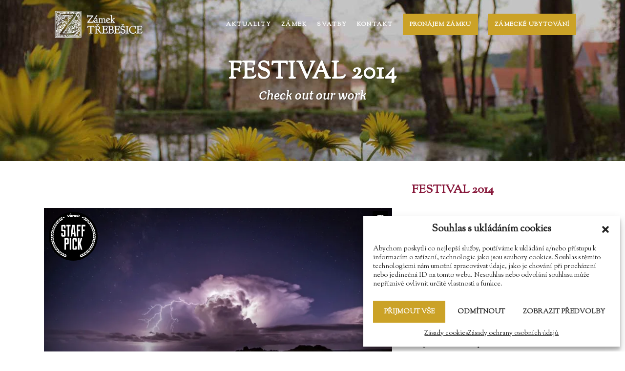

--- FILE ---
content_type: text/html; charset=UTF-8
request_url: https://www.zamektrebesice.cz/portfolio_page/video-performance-festival-2014/
body_size: 25853
content:

<!DOCTYPE html>
<html dir="ltr" lang="cs" prefix="og: https://ogp.me/ns#">
<head>
	<meta charset="UTF-8" />
			<meta name="viewport" content="width=device-width,initial-scale=1,user-scalable=no">
		<title>Festival 2014 | Zámek Třebešice</title>

	
			
				
	<link rel="profile" href="http://gmpg.org/xfn/11"/>
		<link rel="shortcut icon" type="image/x-icon" href="http://zamek-trebesice.sredl.cz/wp-content/uploads/Zamek_Trebesice_favicon.png" />
	<link rel="apple-touch-icon" href="http://zamek-trebesice.sredl.cz/wp-content/uploads/Zamek_Trebesice_favicon.png" />
	<!--[if gte IE 9]>
	<style type="text/css">
		.gradient {
			filter: none;
		}
	</style>
	<![endif]-->

	<link href='//fonts.googleapis.com/css?family=Raleway:100,100italic,200,200italic,300,300italic,400,400italic,500,500italic,600,600italic,700,700italic,800,800italic,900,900italic|Crete+Round:100,100italic,200,200italic,300,300italic,400,400italic,500,500italic,600,600italic,700,700italic,800,800italic,900,900italic|Sorts+Mill+Goudy:100,100italic,200,200italic,300,300italic,400,400italic,500,500italic,600,600italic,700,700italic,800,800italic,900,900italic|Raleway:100,100italic,200,200italic,300,300italic,400,400italic,500,500italic,600,600italic,700,700italic,800,800italic,900,900italic&#038;subset=latin,latin-ext' rel='stylesheet' type='text/css' />

		<!-- All in One SEO 4.9.3 - aioseo.com -->
	<meta name="robots" content="max-image-preview:large" />
	<meta name="author" content="Zámek Třebešice"/>
	<link rel="canonical" href="https://www.zamektrebesice.cz/portfolio_page/video-performance-festival-2014/" />
	<meta name="generator" content="All in One SEO (AIOSEO) 4.9.3" />
		<meta property="og:locale" content="cs_CZ" />
		<meta property="og:site_name" content="Zámek Třebešice" />
		<meta property="og:type" content="article" />
		<meta property="og:title" content="Festival 2014 | Zámek Třebešice" />
		<meta property="og:url" content="https://www.zamektrebesice.cz/portfolio_page/video-performance-festival-2014/" />
		<meta property="article:published_time" content="2013-10-07T14:33:21+00:00" />
		<meta property="article:modified_time" content="2013-10-07T14:33:21+00:00" />
		<meta name="twitter:card" content="summary" />
		<meta name="twitter:title" content="Festival 2014 | Zámek Třebešice" />
		<script type="application/ld+json" class="aioseo-schema">
			{"@context":"https:\/\/schema.org","@graph":[{"@type":"BreadcrumbList","@id":"https:\/\/www.zamektrebesice.cz\/portfolio_page\/video-performance-festival-2014\/#breadcrumblist","itemListElement":[{"@type":"ListItem","@id":"https:\/\/www.zamektrebesice.cz#listItem","position":1,"name":"Home","item":"https:\/\/www.zamektrebesice.cz","nextItem":{"@type":"ListItem","@id":"https:\/\/www.zamektrebesice.cz\/portfolio_page\/#listItem","name":"Portfolio"}},{"@type":"ListItem","@id":"https:\/\/www.zamektrebesice.cz\/portfolio_page\/#listItem","position":2,"name":"Portfolio","item":"https:\/\/www.zamektrebesice.cz\/portfolio_page\/","nextItem":{"@type":"ListItem","@id":"https:\/\/www.zamektrebesice.cz\/portfolio-category\/business\/#listItem","name":"Business"},"previousItem":{"@type":"ListItem","@id":"https:\/\/www.zamektrebesice.cz#listItem","name":"Home"}},{"@type":"ListItem","@id":"https:\/\/www.zamektrebesice.cz\/portfolio-category\/business\/#listItem","position":3,"name":"Business","item":"https:\/\/www.zamektrebesice.cz\/portfolio-category\/business\/","nextItem":{"@type":"ListItem","@id":"https:\/\/www.zamektrebesice.cz\/portfolio_page\/video-performance-festival-2014\/#listItem","name":"Festival 2014"},"previousItem":{"@type":"ListItem","@id":"https:\/\/www.zamektrebesice.cz\/portfolio_page\/#listItem","name":"Portfolio"}},{"@type":"ListItem","@id":"https:\/\/www.zamektrebesice.cz\/portfolio_page\/video-performance-festival-2014\/#listItem","position":4,"name":"Festival 2014","previousItem":{"@type":"ListItem","@id":"https:\/\/www.zamektrebesice.cz\/portfolio-category\/business\/#listItem","name":"Business"}}]},{"@type":"Organization","@id":"https:\/\/www.zamektrebesice.cz\/#organization","name":"Z\u00e1mek T\u0159ebe\u0161ice","description":"Barokn\u00ed z\u00e1mek v okrese Bene\u0161ov u Prahy","url":"https:\/\/www.zamektrebesice.cz\/"},{"@type":"Person","@id":"https:\/\/www.zamektrebesice.cz\/author\/zamektrebesice\/#author","url":"https:\/\/www.zamektrebesice.cz\/author\/zamektrebesice\/","name":"Z\u00e1mek T\u0159ebe\u0161ice","image":{"@type":"ImageObject","@id":"https:\/\/www.zamektrebesice.cz\/portfolio_page\/video-performance-festival-2014\/#authorImage","url":"https:\/\/secure.gravatar.com\/avatar\/4e225c250a368bd34908b48b9aacb048ee03a276c4ff3f911633e314de979a25?s=96&d=identicon&r=g","width":96,"height":96,"caption":"Z\u00e1mek T\u0159ebe\u0161ice"}},{"@type":"WebPage","@id":"https:\/\/www.zamektrebesice.cz\/portfolio_page\/video-performance-festival-2014\/#webpage","url":"https:\/\/www.zamektrebesice.cz\/portfolio_page\/video-performance-festival-2014\/","name":"Festival 2014 | Z\u00e1mek T\u0159ebe\u0161ice","inLanguage":"cs-CZ","isPartOf":{"@id":"https:\/\/www.zamektrebesice.cz\/#website"},"breadcrumb":{"@id":"https:\/\/www.zamektrebesice.cz\/portfolio_page\/video-performance-festival-2014\/#breadcrumblist"},"author":{"@id":"https:\/\/www.zamektrebesice.cz\/author\/zamektrebesice\/#author"},"creator":{"@id":"https:\/\/www.zamektrebesice.cz\/author\/zamektrebesice\/#author"},"datePublished":"2013-10-07T14:33:21+01:00","dateModified":"2013-10-07T14:33:21+01:00"},{"@type":"WebSite","@id":"https:\/\/www.zamektrebesice.cz\/#website","url":"https:\/\/www.zamektrebesice.cz\/","name":"Z\u00e1mek T\u0159ebe\u0161ice","description":"Barokn\u00ed z\u00e1mek v okrese Bene\u0161ov u Prahy","inLanguage":"cs-CZ","publisher":{"@id":"https:\/\/www.zamektrebesice.cz\/#organization"}}]}
		</script>
		<!-- All in One SEO -->

<link rel='dns-prefetch' href='//fonts.googleapis.com' />
<link rel="alternate" type="application/rss+xml" title="Zámek Třebešice &raquo; RSS zdroj" href="https://www.zamektrebesice.cz/feed/" />
<link rel="alternate" type="application/rss+xml" title="Zámek Třebešice &raquo; RSS komentářů" href="https://www.zamektrebesice.cz/comments/feed/" />
<link rel="alternate" title="oEmbed (JSON)" type="application/json+oembed" href="https://www.zamektrebesice.cz/wp-json/oembed/1.0/embed?url=https%3A%2F%2Fwww.zamektrebesice.cz%2Fportfolio_page%2Fvideo-performance-festival-2014%2F" />
<link rel="alternate" title="oEmbed (XML)" type="text/xml+oembed" href="https://www.zamektrebesice.cz/wp-json/oembed/1.0/embed?url=https%3A%2F%2Fwww.zamektrebesice.cz%2Fportfolio_page%2Fvideo-performance-festival-2014%2F&#038;format=xml" />
<style id='wp-img-auto-sizes-contain-inline-css' type='text/css'>
img:is([sizes=auto i],[sizes^="auto," i]){contain-intrinsic-size:3000px 1500px}
/*# sourceURL=wp-img-auto-sizes-contain-inline-css */
</style>
<style id='wp-emoji-styles-inline-css' type='text/css'>

	img.wp-smiley, img.emoji {
		display: inline !important;
		border: none !important;
		box-shadow: none !important;
		height: 1em !important;
		width: 1em !important;
		margin: 0 0.07em !important;
		vertical-align: -0.1em !important;
		background: none !important;
		padding: 0 !important;
	}
/*# sourceURL=wp-emoji-styles-inline-css */
</style>
<style id='wp-block-library-inline-css' type='text/css'>
:root{--wp-block-synced-color:#7a00df;--wp-block-synced-color--rgb:122,0,223;--wp-bound-block-color:var(--wp-block-synced-color);--wp-editor-canvas-background:#ddd;--wp-admin-theme-color:#007cba;--wp-admin-theme-color--rgb:0,124,186;--wp-admin-theme-color-darker-10:#006ba1;--wp-admin-theme-color-darker-10--rgb:0,107,160.5;--wp-admin-theme-color-darker-20:#005a87;--wp-admin-theme-color-darker-20--rgb:0,90,135;--wp-admin-border-width-focus:2px}@media (min-resolution:192dpi){:root{--wp-admin-border-width-focus:1.5px}}.wp-element-button{cursor:pointer}:root .has-very-light-gray-background-color{background-color:#eee}:root .has-very-dark-gray-background-color{background-color:#313131}:root .has-very-light-gray-color{color:#eee}:root .has-very-dark-gray-color{color:#313131}:root .has-vivid-green-cyan-to-vivid-cyan-blue-gradient-background{background:linear-gradient(135deg,#00d084,#0693e3)}:root .has-purple-crush-gradient-background{background:linear-gradient(135deg,#34e2e4,#4721fb 50%,#ab1dfe)}:root .has-hazy-dawn-gradient-background{background:linear-gradient(135deg,#faaca8,#dad0ec)}:root .has-subdued-olive-gradient-background{background:linear-gradient(135deg,#fafae1,#67a671)}:root .has-atomic-cream-gradient-background{background:linear-gradient(135deg,#fdd79a,#004a59)}:root .has-nightshade-gradient-background{background:linear-gradient(135deg,#330968,#31cdcf)}:root .has-midnight-gradient-background{background:linear-gradient(135deg,#020381,#2874fc)}:root{--wp--preset--font-size--normal:16px;--wp--preset--font-size--huge:42px}.has-regular-font-size{font-size:1em}.has-larger-font-size{font-size:2.625em}.has-normal-font-size{font-size:var(--wp--preset--font-size--normal)}.has-huge-font-size{font-size:var(--wp--preset--font-size--huge)}.has-text-align-center{text-align:center}.has-text-align-left{text-align:left}.has-text-align-right{text-align:right}.has-fit-text{white-space:nowrap!important}#end-resizable-editor-section{display:none}.aligncenter{clear:both}.items-justified-left{justify-content:flex-start}.items-justified-center{justify-content:center}.items-justified-right{justify-content:flex-end}.items-justified-space-between{justify-content:space-between}.screen-reader-text{border:0;clip-path:inset(50%);height:1px;margin:-1px;overflow:hidden;padding:0;position:absolute;width:1px;word-wrap:normal!important}.screen-reader-text:focus{background-color:#ddd;clip-path:none;color:#444;display:block;font-size:1em;height:auto;left:5px;line-height:normal;padding:15px 23px 14px;text-decoration:none;top:5px;width:auto;z-index:100000}html :where(.has-border-color){border-style:solid}html :where([style*=border-top-color]){border-top-style:solid}html :where([style*=border-right-color]){border-right-style:solid}html :where([style*=border-bottom-color]){border-bottom-style:solid}html :where([style*=border-left-color]){border-left-style:solid}html :where([style*=border-width]){border-style:solid}html :where([style*=border-top-width]){border-top-style:solid}html :where([style*=border-right-width]){border-right-style:solid}html :where([style*=border-bottom-width]){border-bottom-style:solid}html :where([style*=border-left-width]){border-left-style:solid}html :where(img[class*=wp-image-]){height:auto;max-width:100%}:where(figure){margin:0 0 1em}html :where(.is-position-sticky){--wp-admin--admin-bar--position-offset:var(--wp-admin--admin-bar--height,0px)}@media screen and (max-width:600px){html :where(.is-position-sticky){--wp-admin--admin-bar--position-offset:0px}}

/*# sourceURL=wp-block-library-inline-css */
</style><style id='wp-block-social-links-inline-css' type='text/css'>
.wp-block-social-links{background:none;box-sizing:border-box;margin-left:0;padding-left:0;padding-right:0;text-indent:0}.wp-block-social-links .wp-social-link a,.wp-block-social-links .wp-social-link a:hover{border-bottom:0;box-shadow:none;text-decoration:none}.wp-block-social-links .wp-social-link svg{height:1em;width:1em}.wp-block-social-links .wp-social-link span:not(.screen-reader-text){font-size:.65em;margin-left:.5em;margin-right:.5em}.wp-block-social-links.has-small-icon-size{font-size:16px}.wp-block-social-links,.wp-block-social-links.has-normal-icon-size{font-size:24px}.wp-block-social-links.has-large-icon-size{font-size:36px}.wp-block-social-links.has-huge-icon-size{font-size:48px}.wp-block-social-links.aligncenter{display:flex;justify-content:center}.wp-block-social-links.alignright{justify-content:flex-end}.wp-block-social-link{border-radius:9999px;display:block}@media not (prefers-reduced-motion){.wp-block-social-link{transition:transform .1s ease}}.wp-block-social-link{height:auto}.wp-block-social-link a{align-items:center;display:flex;line-height:0}.wp-block-social-link:hover{transform:scale(1.1)}.wp-block-social-links .wp-block-social-link.wp-social-link{display:inline-block;margin:0;padding:0}.wp-block-social-links .wp-block-social-link.wp-social-link .wp-block-social-link-anchor,.wp-block-social-links .wp-block-social-link.wp-social-link .wp-block-social-link-anchor svg,.wp-block-social-links .wp-block-social-link.wp-social-link .wp-block-social-link-anchor:active,.wp-block-social-links .wp-block-social-link.wp-social-link .wp-block-social-link-anchor:hover,.wp-block-social-links .wp-block-social-link.wp-social-link .wp-block-social-link-anchor:visited{color:currentColor;fill:currentColor}:where(.wp-block-social-links:not(.is-style-logos-only)) .wp-social-link{background-color:#f0f0f0;color:#444}:where(.wp-block-social-links:not(.is-style-logos-only)) .wp-social-link-amazon{background-color:#f90;color:#fff}:where(.wp-block-social-links:not(.is-style-logos-only)) .wp-social-link-bandcamp{background-color:#1ea0c3;color:#fff}:where(.wp-block-social-links:not(.is-style-logos-only)) .wp-social-link-behance{background-color:#0757fe;color:#fff}:where(.wp-block-social-links:not(.is-style-logos-only)) .wp-social-link-bluesky{background-color:#0a7aff;color:#fff}:where(.wp-block-social-links:not(.is-style-logos-only)) .wp-social-link-codepen{background-color:#1e1f26;color:#fff}:where(.wp-block-social-links:not(.is-style-logos-only)) .wp-social-link-deviantart{background-color:#02e49b;color:#fff}:where(.wp-block-social-links:not(.is-style-logos-only)) .wp-social-link-discord{background-color:#5865f2;color:#fff}:where(.wp-block-social-links:not(.is-style-logos-only)) .wp-social-link-dribbble{background-color:#e94c89;color:#fff}:where(.wp-block-social-links:not(.is-style-logos-only)) .wp-social-link-dropbox{background-color:#4280ff;color:#fff}:where(.wp-block-social-links:not(.is-style-logos-only)) .wp-social-link-etsy{background-color:#f45800;color:#fff}:where(.wp-block-social-links:not(.is-style-logos-only)) .wp-social-link-facebook{background-color:#0866ff;color:#fff}:where(.wp-block-social-links:not(.is-style-logos-only)) .wp-social-link-fivehundredpx{background-color:#000;color:#fff}:where(.wp-block-social-links:not(.is-style-logos-only)) .wp-social-link-flickr{background-color:#0461dd;color:#fff}:where(.wp-block-social-links:not(.is-style-logos-only)) .wp-social-link-foursquare{background-color:#e65678;color:#fff}:where(.wp-block-social-links:not(.is-style-logos-only)) .wp-social-link-github{background-color:#24292d;color:#fff}:where(.wp-block-social-links:not(.is-style-logos-only)) .wp-social-link-goodreads{background-color:#eceadd;color:#382110}:where(.wp-block-social-links:not(.is-style-logos-only)) .wp-social-link-google{background-color:#ea4434;color:#fff}:where(.wp-block-social-links:not(.is-style-logos-only)) .wp-social-link-gravatar{background-color:#1d4fc4;color:#fff}:where(.wp-block-social-links:not(.is-style-logos-only)) .wp-social-link-instagram{background-color:#f00075;color:#fff}:where(.wp-block-social-links:not(.is-style-logos-only)) .wp-social-link-lastfm{background-color:#e21b24;color:#fff}:where(.wp-block-social-links:not(.is-style-logos-only)) .wp-social-link-linkedin{background-color:#0d66c2;color:#fff}:where(.wp-block-social-links:not(.is-style-logos-only)) .wp-social-link-mastodon{background-color:#3288d4;color:#fff}:where(.wp-block-social-links:not(.is-style-logos-only)) .wp-social-link-medium{background-color:#000;color:#fff}:where(.wp-block-social-links:not(.is-style-logos-only)) .wp-social-link-meetup{background-color:#f6405f;color:#fff}:where(.wp-block-social-links:not(.is-style-logos-only)) .wp-social-link-patreon{background-color:#000;color:#fff}:where(.wp-block-social-links:not(.is-style-logos-only)) .wp-social-link-pinterest{background-color:#e60122;color:#fff}:where(.wp-block-social-links:not(.is-style-logos-only)) .wp-social-link-pocket{background-color:#ef4155;color:#fff}:where(.wp-block-social-links:not(.is-style-logos-only)) .wp-social-link-reddit{background-color:#ff4500;color:#fff}:where(.wp-block-social-links:not(.is-style-logos-only)) .wp-social-link-skype{background-color:#0478d7;color:#fff}:where(.wp-block-social-links:not(.is-style-logos-only)) .wp-social-link-snapchat{background-color:#fefc00;color:#fff;stroke:#000}:where(.wp-block-social-links:not(.is-style-logos-only)) .wp-social-link-soundcloud{background-color:#ff5600;color:#fff}:where(.wp-block-social-links:not(.is-style-logos-only)) .wp-social-link-spotify{background-color:#1bd760;color:#fff}:where(.wp-block-social-links:not(.is-style-logos-only)) .wp-social-link-telegram{background-color:#2aabee;color:#fff}:where(.wp-block-social-links:not(.is-style-logos-only)) .wp-social-link-threads{background-color:#000;color:#fff}:where(.wp-block-social-links:not(.is-style-logos-only)) .wp-social-link-tiktok{background-color:#000;color:#fff}:where(.wp-block-social-links:not(.is-style-logos-only)) .wp-social-link-tumblr{background-color:#011835;color:#fff}:where(.wp-block-social-links:not(.is-style-logos-only)) .wp-social-link-twitch{background-color:#6440a4;color:#fff}:where(.wp-block-social-links:not(.is-style-logos-only)) .wp-social-link-twitter{background-color:#1da1f2;color:#fff}:where(.wp-block-social-links:not(.is-style-logos-only)) .wp-social-link-vimeo{background-color:#1eb7ea;color:#fff}:where(.wp-block-social-links:not(.is-style-logos-only)) .wp-social-link-vk{background-color:#4680c2;color:#fff}:where(.wp-block-social-links:not(.is-style-logos-only)) .wp-social-link-wordpress{background-color:#3499cd;color:#fff}:where(.wp-block-social-links:not(.is-style-logos-only)) .wp-social-link-whatsapp{background-color:#25d366;color:#fff}:where(.wp-block-social-links:not(.is-style-logos-only)) .wp-social-link-x{background-color:#000;color:#fff}:where(.wp-block-social-links:not(.is-style-logos-only)) .wp-social-link-yelp{background-color:#d32422;color:#fff}:where(.wp-block-social-links:not(.is-style-logos-only)) .wp-social-link-youtube{background-color:red;color:#fff}:where(.wp-block-social-links.is-style-logos-only) .wp-social-link{background:none}:where(.wp-block-social-links.is-style-logos-only) .wp-social-link svg{height:1.25em;width:1.25em}:where(.wp-block-social-links.is-style-logos-only) .wp-social-link-amazon{color:#f90}:where(.wp-block-social-links.is-style-logos-only) .wp-social-link-bandcamp{color:#1ea0c3}:where(.wp-block-social-links.is-style-logos-only) .wp-social-link-behance{color:#0757fe}:where(.wp-block-social-links.is-style-logos-only) .wp-social-link-bluesky{color:#0a7aff}:where(.wp-block-social-links.is-style-logos-only) .wp-social-link-codepen{color:#1e1f26}:where(.wp-block-social-links.is-style-logos-only) .wp-social-link-deviantart{color:#02e49b}:where(.wp-block-social-links.is-style-logos-only) .wp-social-link-discord{color:#5865f2}:where(.wp-block-social-links.is-style-logos-only) .wp-social-link-dribbble{color:#e94c89}:where(.wp-block-social-links.is-style-logos-only) .wp-social-link-dropbox{color:#4280ff}:where(.wp-block-social-links.is-style-logos-only) .wp-social-link-etsy{color:#f45800}:where(.wp-block-social-links.is-style-logos-only) .wp-social-link-facebook{color:#0866ff}:where(.wp-block-social-links.is-style-logos-only) .wp-social-link-fivehundredpx{color:#000}:where(.wp-block-social-links.is-style-logos-only) .wp-social-link-flickr{color:#0461dd}:where(.wp-block-social-links.is-style-logos-only) .wp-social-link-foursquare{color:#e65678}:where(.wp-block-social-links.is-style-logos-only) .wp-social-link-github{color:#24292d}:where(.wp-block-social-links.is-style-logos-only) .wp-social-link-goodreads{color:#382110}:where(.wp-block-social-links.is-style-logos-only) .wp-social-link-google{color:#ea4434}:where(.wp-block-social-links.is-style-logos-only) .wp-social-link-gravatar{color:#1d4fc4}:where(.wp-block-social-links.is-style-logos-only) .wp-social-link-instagram{color:#f00075}:where(.wp-block-social-links.is-style-logos-only) .wp-social-link-lastfm{color:#e21b24}:where(.wp-block-social-links.is-style-logos-only) .wp-social-link-linkedin{color:#0d66c2}:where(.wp-block-social-links.is-style-logos-only) .wp-social-link-mastodon{color:#3288d4}:where(.wp-block-social-links.is-style-logos-only) .wp-social-link-medium{color:#000}:where(.wp-block-social-links.is-style-logos-only) .wp-social-link-meetup{color:#f6405f}:where(.wp-block-social-links.is-style-logos-only) .wp-social-link-patreon{color:#000}:where(.wp-block-social-links.is-style-logos-only) .wp-social-link-pinterest{color:#e60122}:where(.wp-block-social-links.is-style-logos-only) .wp-social-link-pocket{color:#ef4155}:where(.wp-block-social-links.is-style-logos-only) .wp-social-link-reddit{color:#ff4500}:where(.wp-block-social-links.is-style-logos-only) .wp-social-link-skype{color:#0478d7}:where(.wp-block-social-links.is-style-logos-only) .wp-social-link-snapchat{color:#fff;stroke:#000}:where(.wp-block-social-links.is-style-logos-only) .wp-social-link-soundcloud{color:#ff5600}:where(.wp-block-social-links.is-style-logos-only) .wp-social-link-spotify{color:#1bd760}:where(.wp-block-social-links.is-style-logos-only) .wp-social-link-telegram{color:#2aabee}:where(.wp-block-social-links.is-style-logos-only) .wp-social-link-threads{color:#000}:where(.wp-block-social-links.is-style-logos-only) .wp-social-link-tiktok{color:#000}:where(.wp-block-social-links.is-style-logos-only) .wp-social-link-tumblr{color:#011835}:where(.wp-block-social-links.is-style-logos-only) .wp-social-link-twitch{color:#6440a4}:where(.wp-block-social-links.is-style-logos-only) .wp-social-link-twitter{color:#1da1f2}:where(.wp-block-social-links.is-style-logos-only) .wp-social-link-vimeo{color:#1eb7ea}:where(.wp-block-social-links.is-style-logos-only) .wp-social-link-vk{color:#4680c2}:where(.wp-block-social-links.is-style-logos-only) .wp-social-link-whatsapp{color:#25d366}:where(.wp-block-social-links.is-style-logos-only) .wp-social-link-wordpress{color:#3499cd}:where(.wp-block-social-links.is-style-logos-only) .wp-social-link-x{color:#000}:where(.wp-block-social-links.is-style-logos-only) .wp-social-link-yelp{color:#d32422}:where(.wp-block-social-links.is-style-logos-only) .wp-social-link-youtube{color:red}.wp-block-social-links.is-style-pill-shape .wp-social-link{width:auto}:root :where(.wp-block-social-links .wp-social-link a){padding:.25em}:root :where(.wp-block-social-links.is-style-logos-only .wp-social-link a){padding:0}:root :where(.wp-block-social-links.is-style-pill-shape .wp-social-link a){padding-left:.6666666667em;padding-right:.6666666667em}.wp-block-social-links:not(.has-icon-color):not(.has-icon-background-color) .wp-social-link-snapchat .wp-block-social-link-label{color:#000}
/*# sourceURL=https://www.zamektrebesice.cz/wp-includes/blocks/social-links/style.min.css */
</style>
<style id='global-styles-inline-css' type='text/css'>
:root{--wp--preset--aspect-ratio--square: 1;--wp--preset--aspect-ratio--4-3: 4/3;--wp--preset--aspect-ratio--3-4: 3/4;--wp--preset--aspect-ratio--3-2: 3/2;--wp--preset--aspect-ratio--2-3: 2/3;--wp--preset--aspect-ratio--16-9: 16/9;--wp--preset--aspect-ratio--9-16: 9/16;--wp--preset--color--black: #000000;--wp--preset--color--cyan-bluish-gray: #abb8c3;--wp--preset--color--white: #ffffff;--wp--preset--color--pale-pink: #f78da7;--wp--preset--color--vivid-red: #cf2e2e;--wp--preset--color--luminous-vivid-orange: #ff6900;--wp--preset--color--luminous-vivid-amber: #fcb900;--wp--preset--color--light-green-cyan: #7bdcb5;--wp--preset--color--vivid-green-cyan: #00d084;--wp--preset--color--pale-cyan-blue: #8ed1fc;--wp--preset--color--vivid-cyan-blue: #0693e3;--wp--preset--color--vivid-purple: #9b51e0;--wp--preset--gradient--vivid-cyan-blue-to-vivid-purple: linear-gradient(135deg,rgb(6,147,227) 0%,rgb(155,81,224) 100%);--wp--preset--gradient--light-green-cyan-to-vivid-green-cyan: linear-gradient(135deg,rgb(122,220,180) 0%,rgb(0,208,130) 100%);--wp--preset--gradient--luminous-vivid-amber-to-luminous-vivid-orange: linear-gradient(135deg,rgb(252,185,0) 0%,rgb(255,105,0) 100%);--wp--preset--gradient--luminous-vivid-orange-to-vivid-red: linear-gradient(135deg,rgb(255,105,0) 0%,rgb(207,46,46) 100%);--wp--preset--gradient--very-light-gray-to-cyan-bluish-gray: linear-gradient(135deg,rgb(238,238,238) 0%,rgb(169,184,195) 100%);--wp--preset--gradient--cool-to-warm-spectrum: linear-gradient(135deg,rgb(74,234,220) 0%,rgb(151,120,209) 20%,rgb(207,42,186) 40%,rgb(238,44,130) 60%,rgb(251,105,98) 80%,rgb(254,248,76) 100%);--wp--preset--gradient--blush-light-purple: linear-gradient(135deg,rgb(255,206,236) 0%,rgb(152,150,240) 100%);--wp--preset--gradient--blush-bordeaux: linear-gradient(135deg,rgb(254,205,165) 0%,rgb(254,45,45) 50%,rgb(107,0,62) 100%);--wp--preset--gradient--luminous-dusk: linear-gradient(135deg,rgb(255,203,112) 0%,rgb(199,81,192) 50%,rgb(65,88,208) 100%);--wp--preset--gradient--pale-ocean: linear-gradient(135deg,rgb(255,245,203) 0%,rgb(182,227,212) 50%,rgb(51,167,181) 100%);--wp--preset--gradient--electric-grass: linear-gradient(135deg,rgb(202,248,128) 0%,rgb(113,206,126) 100%);--wp--preset--gradient--midnight: linear-gradient(135deg,rgb(2,3,129) 0%,rgb(40,116,252) 100%);--wp--preset--font-size--small: 13px;--wp--preset--font-size--medium: 20px;--wp--preset--font-size--large: 36px;--wp--preset--font-size--x-large: 42px;--wp--preset--spacing--20: 0.44rem;--wp--preset--spacing--30: 0.67rem;--wp--preset--spacing--40: 1rem;--wp--preset--spacing--50: 1.5rem;--wp--preset--spacing--60: 2.25rem;--wp--preset--spacing--70: 3.38rem;--wp--preset--spacing--80: 5.06rem;--wp--preset--shadow--natural: 6px 6px 9px rgba(0, 0, 0, 0.2);--wp--preset--shadow--deep: 12px 12px 50px rgba(0, 0, 0, 0.4);--wp--preset--shadow--sharp: 6px 6px 0px rgba(0, 0, 0, 0.2);--wp--preset--shadow--outlined: 6px 6px 0px -3px rgb(255, 255, 255), 6px 6px rgb(0, 0, 0);--wp--preset--shadow--crisp: 6px 6px 0px rgb(0, 0, 0);}:where(.is-layout-flex){gap: 0.5em;}:where(.is-layout-grid){gap: 0.5em;}body .is-layout-flex{display: flex;}.is-layout-flex{flex-wrap: wrap;align-items: center;}.is-layout-flex > :is(*, div){margin: 0;}body .is-layout-grid{display: grid;}.is-layout-grid > :is(*, div){margin: 0;}:where(.wp-block-columns.is-layout-flex){gap: 2em;}:where(.wp-block-columns.is-layout-grid){gap: 2em;}:where(.wp-block-post-template.is-layout-flex){gap: 1.25em;}:where(.wp-block-post-template.is-layout-grid){gap: 1.25em;}.has-black-color{color: var(--wp--preset--color--black) !important;}.has-cyan-bluish-gray-color{color: var(--wp--preset--color--cyan-bluish-gray) !important;}.has-white-color{color: var(--wp--preset--color--white) !important;}.has-pale-pink-color{color: var(--wp--preset--color--pale-pink) !important;}.has-vivid-red-color{color: var(--wp--preset--color--vivid-red) !important;}.has-luminous-vivid-orange-color{color: var(--wp--preset--color--luminous-vivid-orange) !important;}.has-luminous-vivid-amber-color{color: var(--wp--preset--color--luminous-vivid-amber) !important;}.has-light-green-cyan-color{color: var(--wp--preset--color--light-green-cyan) !important;}.has-vivid-green-cyan-color{color: var(--wp--preset--color--vivid-green-cyan) !important;}.has-pale-cyan-blue-color{color: var(--wp--preset--color--pale-cyan-blue) !important;}.has-vivid-cyan-blue-color{color: var(--wp--preset--color--vivid-cyan-blue) !important;}.has-vivid-purple-color{color: var(--wp--preset--color--vivid-purple) !important;}.has-black-background-color{background-color: var(--wp--preset--color--black) !important;}.has-cyan-bluish-gray-background-color{background-color: var(--wp--preset--color--cyan-bluish-gray) !important;}.has-white-background-color{background-color: var(--wp--preset--color--white) !important;}.has-pale-pink-background-color{background-color: var(--wp--preset--color--pale-pink) !important;}.has-vivid-red-background-color{background-color: var(--wp--preset--color--vivid-red) !important;}.has-luminous-vivid-orange-background-color{background-color: var(--wp--preset--color--luminous-vivid-orange) !important;}.has-luminous-vivid-amber-background-color{background-color: var(--wp--preset--color--luminous-vivid-amber) !important;}.has-light-green-cyan-background-color{background-color: var(--wp--preset--color--light-green-cyan) !important;}.has-vivid-green-cyan-background-color{background-color: var(--wp--preset--color--vivid-green-cyan) !important;}.has-pale-cyan-blue-background-color{background-color: var(--wp--preset--color--pale-cyan-blue) !important;}.has-vivid-cyan-blue-background-color{background-color: var(--wp--preset--color--vivid-cyan-blue) !important;}.has-vivid-purple-background-color{background-color: var(--wp--preset--color--vivid-purple) !important;}.has-black-border-color{border-color: var(--wp--preset--color--black) !important;}.has-cyan-bluish-gray-border-color{border-color: var(--wp--preset--color--cyan-bluish-gray) !important;}.has-white-border-color{border-color: var(--wp--preset--color--white) !important;}.has-pale-pink-border-color{border-color: var(--wp--preset--color--pale-pink) !important;}.has-vivid-red-border-color{border-color: var(--wp--preset--color--vivid-red) !important;}.has-luminous-vivid-orange-border-color{border-color: var(--wp--preset--color--luminous-vivid-orange) !important;}.has-luminous-vivid-amber-border-color{border-color: var(--wp--preset--color--luminous-vivid-amber) !important;}.has-light-green-cyan-border-color{border-color: var(--wp--preset--color--light-green-cyan) !important;}.has-vivid-green-cyan-border-color{border-color: var(--wp--preset--color--vivid-green-cyan) !important;}.has-pale-cyan-blue-border-color{border-color: var(--wp--preset--color--pale-cyan-blue) !important;}.has-vivid-cyan-blue-border-color{border-color: var(--wp--preset--color--vivid-cyan-blue) !important;}.has-vivid-purple-border-color{border-color: var(--wp--preset--color--vivid-purple) !important;}.has-vivid-cyan-blue-to-vivid-purple-gradient-background{background: var(--wp--preset--gradient--vivid-cyan-blue-to-vivid-purple) !important;}.has-light-green-cyan-to-vivid-green-cyan-gradient-background{background: var(--wp--preset--gradient--light-green-cyan-to-vivid-green-cyan) !important;}.has-luminous-vivid-amber-to-luminous-vivid-orange-gradient-background{background: var(--wp--preset--gradient--luminous-vivid-amber-to-luminous-vivid-orange) !important;}.has-luminous-vivid-orange-to-vivid-red-gradient-background{background: var(--wp--preset--gradient--luminous-vivid-orange-to-vivid-red) !important;}.has-very-light-gray-to-cyan-bluish-gray-gradient-background{background: var(--wp--preset--gradient--very-light-gray-to-cyan-bluish-gray) !important;}.has-cool-to-warm-spectrum-gradient-background{background: var(--wp--preset--gradient--cool-to-warm-spectrum) !important;}.has-blush-light-purple-gradient-background{background: var(--wp--preset--gradient--blush-light-purple) !important;}.has-blush-bordeaux-gradient-background{background: var(--wp--preset--gradient--blush-bordeaux) !important;}.has-luminous-dusk-gradient-background{background: var(--wp--preset--gradient--luminous-dusk) !important;}.has-pale-ocean-gradient-background{background: var(--wp--preset--gradient--pale-ocean) !important;}.has-electric-grass-gradient-background{background: var(--wp--preset--gradient--electric-grass) !important;}.has-midnight-gradient-background{background: var(--wp--preset--gradient--midnight) !important;}.has-small-font-size{font-size: var(--wp--preset--font-size--small) !important;}.has-medium-font-size{font-size: var(--wp--preset--font-size--medium) !important;}.has-large-font-size{font-size: var(--wp--preset--font-size--large) !important;}.has-x-large-font-size{font-size: var(--wp--preset--font-size--x-large) !important;}
/*# sourceURL=global-styles-inline-css */
</style>
<style id='core-block-supports-inline-css' type='text/css'>
.wp-container-core-social-links-is-layout-8d0caef2{flex-direction:column;align-items:flex-start;}
/*# sourceURL=core-block-supports-inline-css */
</style>

<style id='classic-theme-styles-inline-css' type='text/css'>
/*! This file is auto-generated */
.wp-block-button__link{color:#fff;background-color:#32373c;border-radius:9999px;box-shadow:none;text-decoration:none;padding:calc(.667em + 2px) calc(1.333em + 2px);font-size:1.125em}.wp-block-file__button{background:#32373c;color:#fff;text-decoration:none}
/*# sourceURL=/wp-includes/css/classic-themes.min.css */
</style>
<link rel='stylesheet' id='layerslider-css' href='https://www.zamektrebesice.cz/wp-content/plugins/LayerSlider/static/css/layerslider.css' type='text/css' media='all' />
<link rel='stylesheet' id='ls-google-fonts-css' href='https://fonts.googleapis.com/css?family=Lato:100,300,regular,700,900%7COpen+Sans:300%7CIndie+Flower:regular%7COswald:300,regular,700&#038;subset=latin%2Clatin-ext' type='text/css' media='all' />
<link rel='stylesheet' id='contact-form-7-css' href='https://www.zamektrebesice.cz/wp-content/plugins/contact-form-7/includes/css/styles.css' type='text/css' media='all' />
<link rel='stylesheet' id='wpcf7-redirect-script-frontend-css' href='https://www.zamektrebesice.cz/wp-content/plugins/wpcf7-redirect/build/assets/frontend-script.css' type='text/css' media='all' />
<link rel='stylesheet' id='cmplz-general-css' href='https://www.zamektrebesice.cz/wp-content/plugins/complianz-gdpr-premium/assets/css/cookieblocker.min.css' type='text/css' media='all' />
<link rel='stylesheet' id='qode_default_style-css' href='https://www.zamektrebesice.cz/wp-content/themes/stockholm/style.css' type='text/css' media='all' />
<link rel='stylesheet' id='qode_stylesheet-css' href='https://www.zamektrebesice.cz/wp-content/themes/stockholm/css/stylesheet.min.css' type='text/css' media='all' />
<link rel='stylesheet' id='qode_style_dynamic-css' href='https://www.zamektrebesice.cz/wp-content/themes/stockholm/css/style_dynamic.css' type='text/css' media='all' />
<link rel='stylesheet' id='qode_font-awesome-css' href='https://www.zamektrebesice.cz/wp-content/themes/stockholm/css/font-awesome/css/font-awesome.min.css' type='text/css' media='all' />
<link rel='stylesheet' id='qode_elegant-icons-css' href='https://www.zamektrebesice.cz/wp-content/themes/stockholm/css/elegant-icons/style.min.css' type='text/css' media='all' />
<link rel='stylesheet' id='qode_linear-icons-css' href='https://www.zamektrebesice.cz/wp-content/themes/stockholm/css/linear-icons/style.css' type='text/css' media='all' />
<link rel='stylesheet' id='mediaelement-css' href='https://www.zamektrebesice.cz/wp-includes/js/mediaelement/mediaelementplayer-legacy.min.css' type='text/css' media='all' />
<link rel='stylesheet' id='wp-mediaelement-css' href='https://www.zamektrebesice.cz/wp-includes/js/mediaelement/wp-mediaelement.min.css' type='text/css' media='all' />
<link rel='stylesheet' id='qode_responsive-css' href='https://www.zamektrebesice.cz/wp-content/themes/stockholm/css/responsive.min.css' type='text/css' media='all' />
<link rel='stylesheet' id='qode_style_dynamic_responsive-css' href='https://www.zamektrebesice.cz/wp-content/themes/stockholm/css/style_dynamic_responsive.css' type='text/css' media='all' />
<link rel='stylesheet' id='js_composer_front-css' href='https://www.zamektrebesice.cz/wp-content/plugins/js_composer/assets/css/js_composer.min.css' type='text/css' media='all' />
<link rel='stylesheet' id='qode_custom_css-css' href='https://www.zamektrebesice.cz/wp-content/themes/stockholm/css/custom_css.css' type='text/css' media='all' />
<link rel='stylesheet' id='qode_webkit-css' href='https://www.zamektrebesice.cz/wp-content/themes/stockholm/css/webkit_stylesheet.css' type='text/css' media='all' />
<script type="text/javascript" src="https://www.zamektrebesice.cz/wp-content/plugins/LayerSlider/static/js/greensock.js" id="greensock-js"></script>
<script type="text/javascript" src="https://www.zamektrebesice.cz/wp-includes/js/jquery/jquery.min.js" id="jquery-core-js"></script>
<script type="text/javascript" src="https://www.zamektrebesice.cz/wp-includes/js/jquery/jquery-migrate.min.js" id="jquery-migrate-js"></script>
<script type="text/javascript" src="https://www.zamektrebesice.cz/wp-content/plugins/LayerSlider/static/js/layerslider.kreaturamedia.jquery.js" id="layerslider-js"></script>
<script type="text/javascript" src="https://www.zamektrebesice.cz/wp-content/plugins/LayerSlider/static/js/layerslider.transitions.js" id="layerslider-transitions-js"></script>
<link rel="https://api.w.org/" href="https://www.zamektrebesice.cz/wp-json/" /><link rel="EditURI" type="application/rsd+xml" title="RSD" href="https://www.zamektrebesice.cz/xmlrpc.php?rsd" />
<meta name="generator" content="WordPress 6.9" />
<link rel='shortlink' href='https://www.zamektrebesice.cz/?p=162' />
<!-- start Simple Custom CSS and JS -->
<meta name="facebook-domain-verification" content="0f40b72q55r72rp6ljn2evjzldrfg4" /><!-- end Simple Custom CSS and JS -->
<!-- start Simple Custom CSS and JS -->
<script type="text/javascript">
jQuery(document).ready(function( $ ){
    
  let reservation_formbutton = $(".reservation-askform .qbutton");
  
  reservation_formbutton.on("click", function(e) {
    
    e.preventDefault();
    
    let linkToFormElement = $($(this).attr("href"));
    
    console.log(linkToFormElement);
    
    linkToFormElement.slideToggle();
    
  });
}); 

</script>
<!-- end Simple Custom CSS and JS -->
			<style>.cmplz-hidden {
					display: none !important;
				}</style><script type="text/javascript">
(function($) {
	'use strict';

	if ($.fn.chosen === undefined) {
		$.fn.chosen = function(data) {
			// iterate all selected elements
			$(this).each(function() {
				// check is we have a multiple select
				var isMultiple = $(this).prop('multiple');

				if (!0 && !isMultiple) {
					// do not go ahead in case we don't need a custom plugin
					// to handle standard dropdowns
					return this;
				}

				if (data !== undefined) {
					// invoke requested method (e.g. destroy)
					$(this).select2(data);
				} else {
					data = {};
					data.width       = isMultiple ? 300 : 200;
					data.allowClear  = $(this).hasClass('required') ? false : true;
					data.placeholder = Joomla.JText._('JGLOBAL_SELECT_AN_OPTION');

					var firstOption = $(this).find('option').first();

					// in case we don't have an empty option, unset placeholder
					if (!isMultiple && firstOption.length && firstOption.val().length > 0) {
						data.allowClear  = false;
						data.placeholder = null;
					}

					// turn off search when there are 5 options or less
					if ($(this).find('option').length <= 5) {
						data.minimumResultsForSearch = -1;
					}

					// init select2 plugin
					$(this).select2(data);
				}
			});

			return this;
		}
	}
})(jQuery);
</script>
<script type="text/javascript">
(function($) {
	'use strict';

	$(function() {
		$('.btn-toolbar')
			.find('select')
				.chosen()
					.on('chosen:updated', function() {
						// refresh select2 value when triggered
						// $(this).select2('val', $(this).val());
					});
	});
})(jQuery);
</script>
<script type="text/javascript">
if (typeof JFormValidator !== 'undefined') {
	JFormValidator.prototype.getLabel = function(input) {
		var name = jQuery(input).attr('name');	

		if (this.labels.hasOwnProperty(name)) {
			return jQuery(this.labels[name]);
		}

		return jQuery(input).parent().find('label').first();
	}
}
</script>
<script type="text/javascript">
if (typeof VIK_WIDGET_SAVE_LOOKUP === 'undefined') {
	var VIK_WIDGET_SAVE_LOOKUP = {};
}

(function($) {
	$(document).on('widget-added', function(event, control) {
		registerWidgetScripts($(control).find('form'));
	});

	function registerWidgetScripts(form) {
		if (!form) {
			// if the form was not provided, find it using the widget ID (before WP 5.8)
			form = $('div[id$="mod_vikbooking_currencyconverter-1"] form');
		}

		if (typeof JFormValidator !== 'undefined') {
			// init internal validator
			var validator = new JFormValidator(form);

			// validate fields every time the SAVE button is clicked
			form.find('input[name="savewidget"]').on('click', function(event) {
				return validator.validate();
			});
		}

		// init select2 on dropdown with multiple selection
		if (jQuery.fn.select2) {
			form.find('select[multiple]').select2({
				width: '100%'
			});
		}

		// initialize popover within the form
		if (jQuery.fn.popover) {
			form.find('.inline-popover').popover({sanitize: false, container: 'body'});
		}
	}

	$(function() {
		// If the widget is not a template, register the scripts.
		// A widget template ID always ends with "__i__"
		if (!"mod_vikbooking_currencyconverter-1".match(/__i__$/)) {
			registerWidgetScripts();
		}

		// Attach event to the "ADD WIDGET" button
		$('.widgets-chooser-add').on('click', function(e) {
			// find widget parent of the clicked button
			var parent = this.closest('div[id$="mod_vikbooking_currencyconverter-1"]');

			if (!parent) {
				return;
			}

			// extract ID from the template parent (exclude "__i__")
			var id = $(parent).attr('id').match(/(.*?)__i__$/);

			if (!id) {
				return;
			}

			// register scripts with a short delay to make sure the
			// template has been moved on the right side
			setTimeout(function() {
				// obtain the box that has been created
				var createdForm = $('div[id^="' + id.pop() + '"]').last();

				// find form within the box
				var _form = $(createdForm).find('form');

				// register scripts at runtime
				registerWidgetScripts(_form);
			}, 32);
		});

		// register save callback for this kind of widget only once
		if (!VIK_WIDGET_SAVE_LOOKUP.hasOwnProperty('mod_vikbooking_currencyconverter')) {
			// flag as loaded
			VIK_WIDGET_SAVE_LOOKUP['mod_vikbooking_currencyconverter'] = 1;

			// Attach event to SAVE callback
			$(document).ajaxSuccess(function(event, xhr, settings) {
				// make sure the request was used to save the widget settings
				if (!settings.data || typeof settings.data !== 'string' || settings.data.indexOf('action=save-widget') === -1) {
					// wrong request
					return;
				}

				// extract widget ID from request
				var widget_id = settings.data.match(/widget-id=([a-z0-9_-]+)(?:&|$)/i);

				// make sure this is the widget that was saved
				if (!widget_id) {
					// wrong widget
					return;
				}

				// get cleansed widget ID
				widget_id = widget_id.pop();

				// make sure the widget starts with this ID
				if (widget_id.indexOf('mod_vikbooking_currencyconverter') !== 0) {
					// wrong widget
					return;
				}

				// obtain the box that has been updated
				var updatedForm = $('div[id$="' + widget_id + '"]').find('form');

				// register scripts at runtime
				registerWidgetScripts(updatedForm);
			});
		}
	});
})(jQuery);
</script>
<script type="text/javascript">
if (typeof JFormValidator !== 'undefined') {
	JFormValidator.prototype.getLabel = function(input) {
		var name = jQuery(input).attr('name');	

		if (this.labels.hasOwnProperty(name)) {
			return jQuery(this.labels[name]);
		}

		return jQuery(input).parent().find('label').first();
	}
}
</script>
<script type="text/javascript">
if (typeof VIK_WIDGET_SAVE_LOOKUP === 'undefined') {
	var VIK_WIDGET_SAVE_LOOKUP = {};
}

(function($) {
	$(document).on('widget-added', function(event, control) {
		registerWidgetScripts($(control).find('form'));
	});

	function registerWidgetScripts(form) {
		if (!form) {
			// if the form was not provided, find it using the widget ID (before WP 5.8)
			form = $('div[id$="mod_vikbooking_horizontalsearch-1"] form');
		}

		if (typeof JFormValidator !== 'undefined') {
			// init internal validator
			var validator = new JFormValidator(form);

			// validate fields every time the SAVE button is clicked
			form.find('input[name="savewidget"]').on('click', function(event) {
				return validator.validate();
			});
		}

		// init select2 on dropdown with multiple selection
		if (jQuery.fn.select2) {
			form.find('select[multiple]').select2({
				width: '100%'
			});
		}

		// initialize popover within the form
		if (jQuery.fn.popover) {
			form.find('.inline-popover').popover({sanitize: false, container: 'body'});
		}
	}

	$(function() {
		// If the widget is not a template, register the scripts.
		// A widget template ID always ends with "__i__"
		if (!"mod_vikbooking_horizontalsearch-1".match(/__i__$/)) {
			registerWidgetScripts();
		}

		// Attach event to the "ADD WIDGET" button
		$('.widgets-chooser-add').on('click', function(e) {
			// find widget parent of the clicked button
			var parent = this.closest('div[id$="mod_vikbooking_horizontalsearch-1"]');

			if (!parent) {
				return;
			}

			// extract ID from the template parent (exclude "__i__")
			var id = $(parent).attr('id').match(/(.*?)__i__$/);

			if (!id) {
				return;
			}

			// register scripts with a short delay to make sure the
			// template has been moved on the right side
			setTimeout(function() {
				// obtain the box that has been created
				var createdForm = $('div[id^="' + id.pop() + '"]').last();

				// find form within the box
				var _form = $(createdForm).find('form');

				// register scripts at runtime
				registerWidgetScripts(_form);
			}, 32);
		});

		// register save callback for this kind of widget only once
		if (!VIK_WIDGET_SAVE_LOOKUP.hasOwnProperty('mod_vikbooking_horizontalsearch')) {
			// flag as loaded
			VIK_WIDGET_SAVE_LOOKUP['mod_vikbooking_horizontalsearch'] = 1;

			// Attach event to SAVE callback
			$(document).ajaxSuccess(function(event, xhr, settings) {
				// make sure the request was used to save the widget settings
				if (!settings.data || typeof settings.data !== 'string' || settings.data.indexOf('action=save-widget') === -1) {
					// wrong request
					return;
				}

				// extract widget ID from request
				var widget_id = settings.data.match(/widget-id=([a-z0-9_-]+)(?:&|$)/i);

				// make sure this is the widget that was saved
				if (!widget_id) {
					// wrong widget
					return;
				}

				// get cleansed widget ID
				widget_id = widget_id.pop();

				// make sure the widget starts with this ID
				if (widget_id.indexOf('mod_vikbooking_horizontalsearch') !== 0) {
					// wrong widget
					return;
				}

				// obtain the box that has been updated
				var updatedForm = $('div[id$="' + widget_id + '"]').find('form');

				// register scripts at runtime
				registerWidgetScripts(updatedForm);
			});
		}
	});
})(jQuery);
</script>
<meta name="generator" content="Powered by WPBakery Page Builder - drag and drop page builder for WordPress."/>
<!--[if lte IE 9]><link rel="stylesheet" type="text/css" href="https://www.zamektrebesice.cz/wp-content/plugins/js_composer/assets/css/vc_lte_ie9.min.css" media="screen"><![endif]-->		<style type="text/css" id="wp-custom-css">
			.home-button {
    max-width: 60%;
    color: #ffffff;
    border-color: #CBA227;
    font-weight: 700;
    background-color: #CBA227;
    text-align: center;
    display: inline-block;
    padding: 15px 30px 12px;
    text-transform: uppercase;
    font-size: 14px;
    margin-top: 20px;
}

.grecaptcha-badge {display: none !important;}

div.wpcf7-response-output {
    color: #222222 !important;
}

.apartment-subpage .vbmodalrdetails a {
	opacity: 1;
}

.apartment-subpage .vbmodalrdetails a:after {
	border-color: transparent #CBA227 transparent transparent;
	opacity: 1;
}

.apartment-subpage tr.vbcalnumdays td {
	cursor: pointer;
}

.apartment-subpage .vbcalsblock, .apartment-subpage .vbo-booking-roomphoto {
	display: flex;
	align-items: stretch;
	flex-wrap: wrap;
}

.apartment-subpage .vbvordcoststitlemain > span {
	font-size: 17px;
	color: #000;
}

.apartment-subpage .vbcalsblock .vbcaldivcont {
	width: calc(50% - 8px)
}

.apartment-subpage .vbcal .vbcaltrmonth td {
	background-color: #CBA227;
}

.apartment-subpage .vbo-search-num-rooms{
	display: none;
}

.apartment-subpage .vbo_currency {
	font-size: 78%;
}

.apartment-subpage {
	padding-bottom: 44px;
}

.apartment-subpage .vbcal .vbcaltrmonth td span {
	background: #CBA227;
	display: inline-flex;
	line-height: 15px;
	align-items: center;
	padding: 0 10px;
	top: 0;
	bottom: 0;
}

.apartment-subpage .vbsearchmainsbmt input {
	float: none;
	margin: 0;
}

.apartment-subpage .vbdivsearch select {
	height: 36px;
}

.apartment-subpage .vbo-search-submit {
	align-self: center;
	margin: 0 0 0 30px;
	font-family: inherit;
}
.apartment-subpage .vbo-search-submit .btn, .apartment-subpage .btn, .apartment-subpage .vbsubmit {
	background: #8c1c3a;
	color: #FFF;
	font-weight: bold;
	font-family: inherit;
	border-radius: 0;
}

.vbo-precheckin-adult-wrap .vbo-precheckin-guest-detail select {
	padding: 6px 8px;
	cursor: pointer;
}

.apartment-subpage .vbo-booking-mod-cmd a, .apartment-subpage .vbo-booking-canc-cmd span {
	background: #666;
	border-radius: 0;
}

tr.vbcalnumdays td {
	vertical-align: middle;
	font-size: 18px;
}

.apartment-subpage .vbcaldivcont .vbcaltrmonth .vbo-rdet-avcal-nav:hover {
	background-color: #C29B26;
}

.apartment-subpage .vbcal .vbtdbusy, .apartment-subpage .vblegbusy {
	background-color: #87173a;
}

.apartment-subpage .vblegbusy {
	border: 1px solid #87173a;
}

.apartment-subpage .vbo-rdet-desc-cont p {
	margin-top: 20px;
	margin-bottom: 20px;
}
.vbsearchproominfo .vbsearchroomparty i, .vbo-showprc-room-head .vbo-showprc-staydetails i, .vbo-showprc-room-head .vbo-showprc-staydetails > div, .vbo-showprc-roomname, .vbo-oconfirm-roomname,
.vbrowroomcapacity i, .page .ui-state-highlight, .page .ui-widget-content .ui-state-highlight, .page .ui-widget-header .ui-state-highlight, .page .ui-state-highlight.ui-state-hover, .page .ui-state-hover, .page .ui-widget-content .ui-state-hover, .page .ui-widget-header .ui-state-hover, .page .ui-state-focus, .ui-widget-content .ui-state-focus, .page .ui-widget-header .ui-state-focus, .apartment-subpage .vbo-enterpin-top span > span
{
	color: #87173A!important;
}


.apartment-subpage .vbtith3, .apartment-subpage h4, .apartment-subpage .vbo-seldates-cont h4 {
	color: #87173a;
	font-size: 22px;
}

.apartment-subpage .vbentercoupon input.vbsubmitcoupon, .apartment-subpage .vbo-enterpin-top > .vbo-pincode-sbmt {
	background: #87173A;
	font-family: inherit;
	border-radius: 0;
}

.apartment-subpage .vbo-coupon-outer, .apartment-subpage .vbo-enterpin-block {
	border-color: #87173A;
}

.apartment-subpage .vbcheckinroom-dt, .apartment-subpage .vbcheckoutroom-dt,
.apartment-subpage .vbo-oconfirm-summary-room-row .vbo-oconfirm-summary-room-cell-guests {
	text-transform: lowercase;
}

.apartment-subpage .vbo-searchresults-classic-wrap .room_item.room_selected {
	border-color: #EEE;
}

sup {
	vertical-align: super;
}

.apartment-subpage .room_selected .vbselectr-result, .apartment-subpage .room_selected .vbselectr-result:hover {
	background: #8c1c3a;
	border: 0;
}

.apartment-subpage .room_resultdiffusage .vblistroomblock {
	border-right: thin solid #EEE;
}

.apartment-subpage .vblistroomblock .vbimglistdiv a {
	display: flex;
	height: 100%;
	pointer-events: none;
}

.apartment-subpage .vblistroomblock .vbimglistdiv a img {
	height: 100%;
	object-fit: cover;
	width: 100%;
	object-position: center;
}

.apartment-subpage .vbinput, .apartment-subpage .vbo-oconfirm-cfield-input select , .apartment-subpage .vbtextarea, .apartment-subpage .vbvordcosts, .apartment-subpage .vbo-precheckin-adult-wrap .vbo-precheckin-guest-detail input, .apartment-subpage .vbo-precheckin-adult-wrap .vbo-precheckin-guest-detail select {
	border: thin solid #EEE;
	font-family: inherit;
	border-radius: 0;
	box-sizing: border-box;
	width: 100%;
	outline: 0;
}

.apartment-subpage .vbo-oconfirm-cfield-input select, .vbo-precheckin-adult-wrap .vbo-precheckin-guest-detail select {
	font-size: 13px;
	width: 100%;
}
.apartment-subpage .goback {
	display: flex;
	align-items: center;
	justify-content: space-between;
	
}
.apartment-subpage .goback a {
	border-radius: 0;
	background: transparent;
	border: thin solid #eee;
	color: #444;
}

.apartment-subpage .vbcustomfields .vbo-oconfirm-cfield-entry-checkbox {
	display: flex;
	flex-direction: row-reverse;
	justify-content: flex-end;
}

.apartment-subpage .vbo-oconfirm-summary-room-wrapper .vbo-oconfirm-summary-room-cell-tot, .apartment-subpage .vbo-oconfirm-summary-room-wrapper .vbo-oconfirm-summary-room-cell-tot, .apartment-subpage .vbo-payment-image,
.apartment-subpage .vbo-showprc-staydetails-party {
	display: none;
}

.apartment-subpage .vboconfirmbottom .booknow {
	margin: 0;
}

.apartment-subpage .vbchoosepayment+ul li {
	width: 100%;
	box-sizing: border-box;
}

.apartment-subpage .room_buttons_box .booknow, .apartment-subpage .vboconfirmbottom .booknow, .apartment-subpage .vbo-booking-precheckin-cmd a {
	font-family: inherit;
    background-color: #87173a;
    border-radius: 0;
    padding: 8px 25px;
}

.apartment-subpage .vbo-icn-carat {
	color: #222222;
}

.page  .ui-datepicker .ui-datepicker-current-day span.ui-state-active, .page  .ui-datepicker .ui-datepicker-current-day a.ui-state-active
{
	background: #87173a !important;
	border: 1px solid #87173a !important;
	border-radius: 0;
}

.page  .ui-state-highlight, .page .ui-widget-content .ui-state-highlight, .page .ui-widget-header .ui-state-highlight, .page .ui-state-highlight.ui-state-hover,
.page .ui-state-hover, .page .ui-widget-content .ui-state-hover, .page .ui-widget-header .ui-state-hover, .ui-state-focus, .page .ui-widget-content .ui-state-focus, .page .ui-widget-header .ui-state-focus, .page .ui-datepicker-header .ui-corner-all.ui-state-hover{
	background: transparent;
	border: 1px solid #87173a !important;
	border-radius: 0;
}

.apartment-subpage .vbtith3 {
	font-size: inherit;
}

.apartment-subpage .vbo-search-roomnum {
	display: none;
}

.apartment-subpage .err, .apartment-subpage .notice-error {
	background: no-repeat scroll 10px center #8c1c3a !important;
    border: 1px solid #8c1c3a !important;
}

.apartment-subpage .notice-error {
	  border: thin solid #8c1c3a !important;
		background: #8c1c3a !important;
}

.apartment-subpage .err, .apartment-subpage .notice-success, .apartment-subpage .notice-error {
	border-radius: 0;
  font-weight: bold;
  margin: 0 0 20px 0;
  padding: 13px !important;
  width: 100%;
  color: #FFF;
  width: 100%;
  box-sizing: border-box;
	border: thin solid #A3CB27;
	color: #FFF;
}

.apartment-subpage .vbvordcosts .vbvordcoststot, .apartment-subpage .vbvordcosts .vbvordcoststot .vbvordcoststitle, .apartment-subpage .vbo-showprc-price-entry-cost, .apartment-subpage .vbo-showprc-option-entry-cost {
	color: #000;
}

.apartment-subpage .vbo-coupon-outer {
	margin: 0;
}

.apartment-subpage .vbo-booking-cancform-inner h4 {
	margin-bottom: 30px;
}

.apartment-subpage .vbo-booking-cancform-inner .vbordcancform-entry-label {
	margin-top: 15px;
}

.apartment-subpage .notice-success {
	border: thin solid #A3CB27;
	background: #A3CB27!important;
}
.apartment-subpage .notice-success {
	color: #FFF!important;
}

.apartment-subpage .vbo-oconfirm-summary-room-cell-net, .apartment-subpage .vbo-oconfirm-summary-room-cell-tot, .apartment-subpage .vbo-oconfirm-summary-room-cell-tax {
	text-align: right;
}

.apartment-subpage * {
	box-sizing: border-box;
}

.apartment-subpage .notice.notice-error > p {
	color: #FFF;
	margin-top: 0;
}

.apartment-subpage ol.vbo-stepbar li.vbo-step-complete:before {
	background-color: #87173A;
}

.apartment-subpage ol.vbo-stepbar li.vbo-step-complete, .apartment-subpage ol.vbo-stepbar li.vbo-step-current {
	border-bottom: 4px solid #87173A;
}

.apartment-subpage ol.vbo-stepbar li.vbo-step-current:before {
	border: 2px solid #87173A;
}

.apartment-subpage .vbo-results-head > div, .apartment-subpage .vbo-results-head .vbo-results-head-det-lbl, .apartment-subpage .vbcheckinroom-lbl, .apartment-subpage .vbcheckoutroom-lbl {
	color: #FFF;
}

.apartment-subpage .vbo-results-head-det-val a {
	background-color: #FFF;
	text-transform: none;
	border-radius: 0;
	color: #8C1C3A;
}

.apartment-subpage .vbo-results-head > div {
	border-right: thin solid rgba(255,255,255,.4)
}

.apartment-subpage .vbo-results-head .vbo-results-head-det-val {
	font-weight: normal;
}

.apartment-subpage .vbo-results-head {
	display: flex;
	align-items: center;
	background-color: #87173A;
}

.apartment-subpage  #vbjstotnights {
	margin: 15px 0 0;
}

.apartment-subpage .vbo-search-num-aduchild-block {
	width: auto;
}

.apartment-subpage .vbo-search-noresults-cont {
	box-sizing: border-box;
	margin-bottom: 44px;
}

.vbo-room-details-booking-wrapper .vbdivsearch {
	box-sizing: border-box
}

.apartment-subpage  .vblistroomnamedivprice {
	padding: 53px 0;
}

.apartment-subpage .vbo-booking-details-head-confirmed h4 {
	color: #FFF;
}

.apartment-subpage .vikfx-gallery-container .vikfx-gallery-navigation-controls .vikfx-gallery-navigation-controls-prevnext > a {
	display: inline-flex;
	align-items: center;
	justify-content: center;
}

.apartment-subpage .vbo-booking-details-head-confirmed {
	padding: 10px;
	background: #a3cb27;
}

.vbo-oconfirm-summary-total-wrapper .vbo-oconfirm-summary-total-row, .vbo-oconfirm-summary-total-wrapper .vbo-oconfirm-summary-total-row .vbo-oconfirm-total-block {
	font-weight: 400;
}

.apartment-subpage .vbo-booking-mod-cmd a:hover, .apartment-subpage .vbo-booking-mod-cmd a:active, .apartment-subpage  .vbo-booking-mod-cmd a:focus, .apartment-subpage .vbo-booking-canc-cmd span:hover {
	background-color: #CBA227;
}

.apartment-subpage .vbo-results-wrapper .vbo-results-chdates {
	border-right: 0;
}

.apartment-subpage .vbo-oconfirm-summary-room-row:last-child .vbo-oconfirm-summary-room-cell-tot {
	font-weight: bold!important;
}

.apartment-subpage  .vbvordcosts .vbvordcostsdiscount{
	text-align: right;
}

@media (max-width: 1000px) {
	
	.apartment-subpage {
		padding-top: 44px;
	}
	
	.vbordrowtotal-prevtot .vbo-oconfirm-summary-room-cell-guests, .vbordrowtotal-prevtot .vbo-oconfirm-summary-room-cell-nights, .vbordrowtotal-prevtot .vbo-oconfirm-summary-room-cell-net, .vbordrowtotal-prevtot .vbo-oconfirm-summary-room-cell-tax, .vbordrowtotal-negative .vbo-oconfirm-summary-room-cell-guests, .vbordrowtotal-negative .vbo-oconfirm-summary-room-cell-net, .vbordrowtotal-negative .vbo-oconfirm-summary-room-cell-nights, .vbordrowtotal-negative .vbo-oconfirm-summary-room-cell-tax, .vbordrowtotal-positive .vbo-oconfirm-summary-room-cell-nights, .vbordrowtotal-positive .vbo-oconfirm-summary-room-cell-net, .vbordrowtotal-positive .vbo-oconfirm-summary-room-cell-guests, .vbordrowtotal-positive .vbo-oconfirm-summary-room-cell-tax, .vbo-oconfirm-summary-coupon-row .vbo-oconfirm-summary-room-cell-guests, .vbo-oconfirm-summary-coupon-row .vbo-oconfirm-summary-room-cell-nights, .vbo-oconfirm-summary-coupon-row .vbo-oconfirm-summary-room-cell-tax, .vbo-oconfirm-summary-coupon-row .vbo-oconfirm-summary-room-cell-net, .vbo-oconfirm-summary-coupon-newtot-row .vbo-oconfirm-summary-room-cell-guests, .vbo-oconfirm-summary-coupon-newtot-row .vbo-oconfirm-summary-room-cell-nights, .vbo-oconfirm-summary-coupon-newtot-row .vbo-oconfirm-summary-room-cell-tax, .vbo-oconfirm-summary-coupon-newtot-row .vbo-oconfirm-summary-room-cell-net {
		display: block;
	}
	
}

@media (max-width: 780px) {
	
	.apartment-subpage .vbo-oconfirm-summary-room-cell-net, .apartment-subpage .vbo-oconfirm-summary-room-cell-tot, .apartment-subpage .vbo-oconfirm-summary-room-cell-tax {
		
		text-align: left;
	}
	
	.vbo-precheckin-adult-wrap .vbo-precheckin-guest-detail, .vbcustomfields .vbo-oconfirm-cfield-entry {
    width: 100%;
    margin: 10px 0;
}
	.apartment-subpage .vbcalsblock .vbcaldivcont {
		width: 100%;
	}
}



@media all and (min-width: 999px){
.page-id-27741 .standard_title, .page-id-27729 .standard_title, .page-id-27381 .standard_title,.page-id-27740 .standard_title {
    height: auto !important;
}

.page-id-27741 .title_holder .container, .page-id-27729 .title_holder .container, .page-id-27381 .title_holder .container, .page-id-27740 .title_holder .container {
		display: block;
    padding-top: 170px;
    padding-bottom: 0;
}

.page-id-27741 .header_bottom, .page-id-27729 .header_bottom, .page-id-27381 .header_bottom, .page-id-27740 .header_bottom {
    background-color: #87173a !important;
}

.page-id-27741 nav.main_menu > ul > li:hover > a, .page-id-27729 nav.main_menu > ul > li:hover > a, .page-id-27381 nav.main_menu > ul > li:hover > a, .page-id-27740 nav.main_menu > ul > li:hover > a {
    background-color: #D8AC29;
}
}

.page-id-27741 .title_text_shadow .title h1, .page-id-27729 .title_text_shadow .title h1, .page-id-27381 .title_text_shadow .title h1, .page-id-27740 .title_text_shadow .title h1 {
    color: #87173a;
}

.page-id-27741 .title_outer .image, .page-id-27729 .title_outer .image, .page-id-27381 .title_outer .image, .page-id-27740 .title_outer .image {
    display: none;
}

.vbo-booking-details-head-confirmed {
    display: none;
}

.vbo-booking-details-midcontainer > div {
    background: #fff;
}

.vbo-booking-details-bookinfos .vbvordudatatitle, .vbo-booking-details-udets .vbvordudatatitle {
    color: #87173a;
    font-weight: bold;
}

.vbo-booking-precheckin-cmd a {
    background: #CBA227;
    border-radius: 0;
    padding-top: 12px;
    padding-bottom: 10px;
}

.vbo-booking-precheckin-cmd a:hover {
    background: #D8AC29;
}

.vbvordcosts {
		border: none;
    text-align: center !important;
}

.vbvordcosts .vbvordcoststot {
    color: #87173a;
    text-align: left;
}

.vbvordroominfo {
    background: #fff;
}

.vbvordcoststitlemain > span {
    color: #87173a;
}

.vbdetbooksubmit, .booknow {
		font-family: 'Sorts Mill Goudy', sans-serif !important;
    background: #CBA227 !important;
		text-transform: uppercase;
    border-radius: 0;
		padding-top: 14px !important;
}

.vbdetbooksubmit:hover, .booknow:hover {
    background: #D8AC29 !important;
}

.vbo-search-submit .btn {
		padding-top: 14px !important;
}

.booknow {
    padding-top: 13px !important;
    padding-bottom: 9px !important;
}

.goback a {
		font-family: 'Sorts Mill Goudy', sans-serif !important;
		text-transform: uppercase;
    border-radius: 0;
		padding-top: 14px !important;
}


/*

    These CSS codes generated by YellowPencil Editor.
    https://yellowpencil.waspthemes.com


    T A B L E   O F   C O N T E N T S
    ........................................................................

    01. Global Styles
    02. "Home Default" Page
    03. "Zásady ochrany osobních údajů" Page
    04. "Pronájem zámku" Page

*/



/*-----------------------------------------------*/
/*  Global Styles                                */
/*-----------------------------------------------*/
body #menu-trebesice-menu > .menu-item > a{
	padding-left:20px;
	padding-right:20px;
}

@media (max-width:1200px){

	body #menu-trebesice-menu > .menu-item > a{
	padding-left:10px;
	padding-left:10px;
	padding-right:7px;
	}

}



/*-----------------------------------------------*/
/*  "Home Default" Page                          */
/*-----------------------------------------------*/
@media (max-width:478.996px){

	body.page-id-25420 .wrapper .wrapper_inner .content .content_inner .full_width .full_width_inner .full_screen_section .full_section_inner .vc_column_container .vc_column-inner .wpb_wrapper .wpb_text_column .wpb_wrapper{
	padding-right:0px !important;
	padding-left:0px !important;
	}

}



@media (max-width:756px){

	body.page-id-25420 .home-headline{
	font-size:50px !important;
	}

}



@media (max-width:590px){

	body.page-id-25420 .home-headline{
	font-size:40px !important;
	}

}



@media (max-width:390px){

	body.page-id-25420 .home-headline{
	font-size:30px !important;
	}

}



/*-----------------------------------------------*/
/*  "Zásady ochrany osobních údajů" Page     */
/*-----------------------------------------------*/
body.page-id-26614 .content h3{
	margin-top:21px;
}

body.page-id-26614 .content h2{
	margin-top:30px;
}



/*-----------------------------------------------*/
/*  "Pronájem zámku" Page                      */
/*-----------------------------------------------*/
body.page-id-25501 .title_holder .container{
	background-color:rgba(12,12,12,0.21) !important;
}

@media (min-width:999.991px){

	body.page-id-25501 .q_logo a .light{
	display:none !important;
	}

}

/* Footer */

.custom-soc-icons {
	margin: 26px 0;
}

.custom-soc-icons .wp-block-social-link-label {
	font-size: 18px;
  line-height: 30px;	
}

.fb-icon .wp-block-social-link-anchor svg {
	color: #0666fe!important;
  fill: #0666fe!important;
}

.inst-icon .wp-block-social-link-anchor svg {
	color: #f00076!important;
  fill: #f00076!important;
}

/* Complianz */
#cmplz-document {
	max-width: 100%;
	margin-top: 30px;
}

#cmplz-document p, #cmplz-document li, #cmplz-document td, .editor-styles-wrapper .cmplz-unlinked-mode p, .editor-styles-wrapper .cmplz-unlinked-mode li, .editor-styles-wrapper .cmplz-unlinked-mode td {
    font-size: 18px;
}

#cmplz-document h2 {
	font-size: 28px;
}
		</style>
		<noscript><style type="text/css"> .wpb_animate_when_almost_visible { opacity: 1; }</style></noscript>
</head>

<body data-cmplz=1 class="wp-singular portfolio_page-template-default single single-portfolio_page postid-162 wp-theme-stockholm  select-theme-ver-4.2 smooth_scroll wpb-js-composer js-comp-ver-5.6 vc_responsive">

<div data-rocket-location-hash="46b5ec384d1573651fcf9e2729907712" class="wrapper">
<div data-rocket-location-hash="09f360d2f233103e1c4ecf3ea77a2d76" class="wrapper_inner">


	<header data-rocket-location-hash="94cd7d3024a1ac5590807293623396a4" class="page_header transparent scrolled_not_transparent scroll_top light with_hover_bg_color stick">
		<div class="header_inner clearfix">

		<div class="header_top_bottom_holder">
				<div class="header_bottom clearfix" style=' background-color:rgba(255, 255, 255, 0);' >
						<div class="container">
				<div class="container_inner clearfix" >
					                    					<div class="header_inner_left">
                        													<div class="mobile_menu_button"><span><i class="fa fa-bars"></i></span></div>
												<div class="logo_wrapper">
														<div class="q_logo"><a href="https://www.zamektrebesice.cz/"><img class="normal" src="https://www.zamektrebesice.cz/wp-content/uploads/logo_trebesice_v3.png" alt="Logo"/><img class="light" src="https://www.zamektrebesice.cz/wp-content/uploads/logo_trebesice_v4.png" alt="Logo"/><img class="dark" src="https://www.zamektrebesice.cz/wp-content/uploads/logo_trebesice_v21.png" alt="Logo"/><img class="sticky" src="https://www.zamektrebesice.cz/wp-content/uploads/logo_trebesice_v3.png" alt="Logo"/></a></div>
                            						</div>
						                        					</div>
										                                                							<div class="header_inner_right">
								<div class="side_menu_button_wrapper right">
																											<div class="side_menu_button">
																																							</div>
								</div>
							</div>
																		<nav class="main_menu drop_down   right">
							<ul id="menu-trebesice-menu" class=""><li id="nav-menu-item-23607" class="menu-item menu-item-type-post_type menu-item-object-page  narrow"><a href="https://www.zamektrebesice.cz/denik-zamku-trebesice/" class=""><i class="menu_icon fa blank"></i><span class="menu-text">Aktuality</span><span class="plus"></span></a></li>
<li id="nav-menu-item-22487" class="menu-item menu-item-type-custom menu-item-object-custom menu-item-has-children  has_sub narrow"><a href="/o-zamku/" class=""><i class="menu_icon fa blank"></i><span class="menu-text">Zámek</span><span class="plus"></span></a>
<div class="second"><div class="inner"><ul>
	<li id="nav-menu-item-22482" class="menu-item menu-item-type-post_type menu-item-object-page "><a href="https://www.zamektrebesice.cz/o-zamku/" class=""><i class="menu_icon fa blank"></i><span class="menu-text">O zámku</span><span class="plus"></span></a></li>
	<li id="nav-menu-item-22477" class="menu-item menu-item-type-post_type menu-item-object-page "><a href="https://www.zamektrebesice.cz/historie-zamku-trebesice/" class=""><i class="menu_icon fa blank"></i><span class="menu-text">Historie zámku</span><span class="plus"></span></a></li>
	<li id="nav-menu-item-22473" class="menu-item menu-item-type-post_type menu-item-object-page "><a href="https://www.zamektrebesice.cz/barokni-zamek/" class=""><i class="menu_icon fa blank"></i><span class="menu-text">Barokní zámek</span><span class="plus"></span></a></li>
	<li id="nav-menu-item-22479" class="menu-item menu-item-type-post_type menu-item-object-page "><a href="https://www.zamektrebesice.cz/klasicistni-konirna/" class=""><i class="menu_icon fa blank"></i><span class="menu-text">Klasicistní konírna</span><span class="plus"></span></a></li>
	<li id="nav-menu-item-22472" class="menu-item menu-item-type-post_type menu-item-object-page "><a href="https://www.zamektrebesice.cz/barokni-spychar/" class=""><i class="menu_icon fa blank"></i><span class="menu-text">Barokní špýchar</span><span class="plus"></span></a></li>
	<li id="nav-menu-item-22478" class="menu-item menu-item-type-post_type menu-item-object-page "><a href="https://www.zamektrebesice.cz/hospodarske-budovy/" class=""><i class="menu_icon fa blank"></i><span class="menu-text">Hospodářské budovy</span><span class="plus"></span></a></li>
	<li id="nav-menu-item-22490" class="menu-item menu-item-type-post_type menu-item-object-page "><a href="https://www.zamektrebesice.cz/zamecky-park/" class=""><i class="menu_icon fa blank"></i><span class="menu-text">Zámecký park</span><span class="plus"></span></a></li>
</ul></div></div>
</li>
<li id="nav-menu-item-29811" class="menu-item menu-item-type-post_type menu-item-object-page  narrow"><a href="https://www.zamektrebesice.cz/svatby-na-zamku-trebesice-u-benesova/" class=""><i class="menu_icon fa blank"></i><span class="menu-text">Svatby</span><span class="plus"></span></a></li>
<li id="nav-menu-item-25531" class="menu-item menu-item-type-post_type menu-item-object-page  narrow"><a href="https://www.zamektrebesice.cz/kontakt/" class=""><i class="menu_icon fa blank"></i><span class="menu-text">Kontakt</span><span class="plus"></span></a></li>
<li id="nav-menu-item-22488" class="menu-item menu-item-type-custom menu-item-object-custom  narrow"><a href="/pronajem-zamku" class=""><i class="menu_icon fa blank"></i><span class="menu-text"><span class="qbutton medium center">Pronájem zámku</span></span><span class="plus"></span></a></li>
<li id="nav-menu-item-27758" class="menu-item menu-item-type-custom menu-item-object-custom  narrow"><a href="/zamecke-ubytovani" class=""><i class="menu_icon fa blank"></i><span class="menu-text"><span class="qbutton medium center">Zámecké ubytování</span></span><span class="plus"></span></a></li>
</ul>						</nav>
												                        											<nav class="mobile_menu">
							<ul id="menu-trebesice-menu-1" class=""><li id="mobile-menu-item-23607" class="menu-item menu-item-type-post_type menu-item-object-page "><a href="https://www.zamektrebesice.cz/denik-zamku-trebesice/" class=""><span>Aktuality</span></a><span class="mobile_arrow"><i class="fa fa-angle-right"></i><i class="fa fa-angle-down"></i></span></li>
<li id="mobile-menu-item-22487" class="menu-item menu-item-type-custom menu-item-object-custom menu-item-has-children  has_sub"><a href="/o-zamku/" class=""><span>Zámek</span></a><span class="mobile_arrow"><i class="fa fa-angle-right"></i><i class="fa fa-angle-down"></i></span>
<ul class="sub_menu">
	<li id="mobile-menu-item-22482" class="menu-item menu-item-type-post_type menu-item-object-page "><a href="https://www.zamektrebesice.cz/o-zamku/" class=""><span>O zámku</span></a><span class="mobile_arrow"><i class="fa fa-angle-right"></i><i class="fa fa-angle-down"></i></span></li>
	<li id="mobile-menu-item-22477" class="menu-item menu-item-type-post_type menu-item-object-page "><a href="https://www.zamektrebesice.cz/historie-zamku-trebesice/" class=""><span>Historie zámku</span></a><span class="mobile_arrow"><i class="fa fa-angle-right"></i><i class="fa fa-angle-down"></i></span></li>
	<li id="mobile-menu-item-22473" class="menu-item menu-item-type-post_type menu-item-object-page "><a href="https://www.zamektrebesice.cz/barokni-zamek/" class=""><span>Barokní zámek</span></a><span class="mobile_arrow"><i class="fa fa-angle-right"></i><i class="fa fa-angle-down"></i></span></li>
	<li id="mobile-menu-item-22479" class="menu-item menu-item-type-post_type menu-item-object-page "><a href="https://www.zamektrebesice.cz/klasicistni-konirna/" class=""><span>Klasicistní konírna</span></a><span class="mobile_arrow"><i class="fa fa-angle-right"></i><i class="fa fa-angle-down"></i></span></li>
	<li id="mobile-menu-item-22472" class="menu-item menu-item-type-post_type menu-item-object-page "><a href="https://www.zamektrebesice.cz/barokni-spychar/" class=""><span>Barokní špýchar</span></a><span class="mobile_arrow"><i class="fa fa-angle-right"></i><i class="fa fa-angle-down"></i></span></li>
	<li id="mobile-menu-item-22478" class="menu-item menu-item-type-post_type menu-item-object-page "><a href="https://www.zamektrebesice.cz/hospodarske-budovy/" class=""><span>Hospodářské budovy</span></a><span class="mobile_arrow"><i class="fa fa-angle-right"></i><i class="fa fa-angle-down"></i></span></li>
	<li id="mobile-menu-item-22490" class="menu-item menu-item-type-post_type menu-item-object-page "><a href="https://www.zamektrebesice.cz/zamecky-park/" class=""><span>Zámecký park</span></a><span class="mobile_arrow"><i class="fa fa-angle-right"></i><i class="fa fa-angle-down"></i></span></li>
</ul>
</li>
<li id="mobile-menu-item-29811" class="menu-item menu-item-type-post_type menu-item-object-page "><a href="https://www.zamektrebesice.cz/svatby-na-zamku-trebesice-u-benesova/" class=""><span>Svatby</span></a><span class="mobile_arrow"><i class="fa fa-angle-right"></i><i class="fa fa-angle-down"></i></span></li>
<li id="mobile-menu-item-25531" class="menu-item menu-item-type-post_type menu-item-object-page "><a href="https://www.zamektrebesice.cz/kontakt/" class=""><span>Kontakt</span></a><span class="mobile_arrow"><i class="fa fa-angle-right"></i><i class="fa fa-angle-down"></i></span></li>
<li id="mobile-menu-item-22488" class="menu-item menu-item-type-custom menu-item-object-custom "><a href="/pronajem-zamku" class=""><span><span class="qbutton medium center">Pronájem zámku</span></span></a><span class="mobile_arrow"><i class="fa fa-angle-right"></i><i class="fa fa-angle-down"></i></span></li>
<li id="mobile-menu-item-27758" class="menu-item menu-item-type-custom menu-item-object-custom "><a href="/zamecke-ubytovani" class=""><span><span class="qbutton medium center">Zámecké ubytování</span></span></a><span class="mobile_arrow"><i class="fa fa-angle-right"></i><i class="fa fa-angle-down"></i></span></li>
</ul>						</nav>
											</div>
				</div>
							</div>
		</div>
	</div>

	</header>
	<a id='back_to_top' href='#'>
			<span class="fa-stack">
				<span class="arrow_carrot-up"></span>
			</span>
	</a>






<div data-rocket-location-hash="87423c3b3089c7fa1cbc59a2804f2264" class="content ">
			<div class="content_inner  ">
												<div class="title_outer title_without_animation  title_text_shadow " data-height="330">
		<div class="title position_center has_fixed_background standard_title " style="background-size:1600px auto;background-image:url(http://www.zamektrebesice.cz/wp-content/uploads/LISTÍ.jpg);height:330px;background-color:#87173a;">
			<div class="image not_responsive"><img src="http://www.zamektrebesice.cz/wp-content/uploads/LISTÍ.jpg" alt="&nbsp;" /> </div>
			
				<div class="title_holder" style="height:330px;">
					<div class="container">
						<div class="container_inner clearfix">
								<div class="title_subtitle_holder" >
																	<div class="title_subtitle_holder_inner">
								
                                    
                                                                                    <h1><span>Festival 2014</span></h1>
                                        
                                                                                    <span class="subtitle" >Check out our work</span>
                                                                                
                                    								</div>
																	</div>
														</div>
					</div>
				</div>
		</div>
	</div>
			
<div class="container" style="">
	<div class="container_inner default_template_holder clearfix" >
		
			<div class="portfolio_single small-images">
				
<div class="two_columns_66_33 clearfix portfolio_container">
	<div class="column1">
		<div class="column_inner">
			<div class="portfolio_images">
				
						
																										<iframe src="//player.vimeo.com/video/75976293?title=0&amp;byline=0&amp;portrait=0" width="100%" frameborder="0" webkitAllowFullScreen mozallowfullscreen allowFullScreen></iframe>
																		
						
																										<iframe src="//player.vimeo.com/video/75432576?title=0&amp;byline=0&amp;portrait=0" width="100%" frameborder="0" webkitAllowFullScreen mozallowfullscreen allowFullScreen></iframe>
																		
						
																										<iframe src="//player.vimeo.com/video/75188030?title=0&amp;byline=0&amp;portrait=0" width="100%" frameborder="0" webkitAllowFullScreen mozallowfullscreen allowFullScreen></iframe>
																					</div>
		</div>
	</div>
	<div class="column2">
		<div class="column_inner">
			<div class="portfolio_detail portfolio_single_follow clearfix">
					<h3 class="info_section_title">Festival 2014</h3>

<div class="info portfolio_single_content">
	<div     class="vc_row wpb_row section vc_row-fluid " style=' padding-top:20px; text-align:left;'><div class=" full_section_inner clearfix"><div class="wpb_column vc_column_container vc_col-sm-12"><div class="vc_column-inner"><div class="wpb_wrapper">
	<div class="wpb_text_column wpb_content_element ">
		<div class="wpb_wrapper">
			<p>Lorem ipsum dolor sit amet, consectetuer adipiscing elit. Nam cursus. Morbi ut mi. Nullam enim leo, egestas id, condimentum at, laoreet mattis, massa. Sed eleifend nonummy diam. Praesent mauris ante, elementum et, bibendum at, posuere sit amet, nibh. Duis tincidunt lectus quis dui viverra vestibulum. Suspendisse vulputate aliquam dui.Excepteur sint occaecat cupidatat non proident, sunt in culpa qui officia deserunt mollit anim id est laborum</p>

		</div> 
	</div> </div></div></div></div></div>
</div> <!-- close div.portfolio_content -->		<div class="info portfolio_single_custom_field">
							<h6 class="info_section_title">Custom Field</h6>
						<p>
									Lorem ipsum dolor sit amet							</p>
		</div> <!-- close div.info.portfolio_single_custom_field -->
		<div class="info portfolio_single_custom_date">
		<h6 class="info_section_title">Date</h6>
		<p>07/10/2013</p>
	</div>
	<div class="info portfolio_single_categories">
		<h6 class="info_section_title">Category </h6>
		<p>
			<span class="category">
			Business, Photography			</span> <!-- close span.category -->
		</p>
	</div> <!-- close div.info.portfolio-categories -->

	<div class="portfolio_social_holder">
			</div> <!-- close div.portfolio_social_holder -->
			</div>
		</div>
	</div>
</div>	<div class="portfolio_navigation">
		<div class="portfolio_navigation_inner">
												<div class="portfolio_prev">
						<a href="https://www.zamektrebesice.cz/portfolio_page/smash-pop-art-storm/" rel="prev"><span class="arrow_carrot-left"></span></a>					</div> <!-- close div.portfolio_prev -->
					
									<div class="portfolio_button">
						<a href=""><span class="icon_grid-2x2"></span></a>
					</div> <!-- close div.portfolio_button -->
									
					<div class="portfolio_next">
						<a href="https://www.zamektrebesice.cz/portfolio_page/art-design-blvd/" rel="next"><span class="arrow_carrot-right"></span></a>					</div> <!-- close div.portfolio_next -->
					
					</div>
	</div> <!-- close div.portfolio_navigation -->
				</div> <!-- close div.portfolio single -->

			</div> <!-- close div.container inner -->
</div> <!-- close div.container -->				

    </div>
</div>
<footer >
	<div class="footer_inner clearfix">
					<div class="footer_top_holder">
				<div class="footer_top">
										<div class="container">
						<div class="container_inner">
																							<div class="four_columns clearfix">
										<div class="qode_column column1">
											<div class="column_inner">
												<div id="black-studio-tinymce-2" class="widget widget_black_studio_tinymce"><div class="textwidget"><p><img class="alignnone  wp-image-22838" src="http://zamek-trebesice.sredl.cz/wp-content/uploads/logo_trebesice_v3.png" alt="logo_trebesice_v3" width="288" height="90" /></p>
</div></div>											</div>
										</div>
										<div class="qode_column column2">
											<div class="column_inner">
												<div id="black-studio-tinymce-6" class="widget widget_black_studio_tinymce"><div class="textwidget"><p><strong>Zámek Třebešice</strong><br />
Třebešice 1<br />
257 26 Třebešice u Divišova</p>
</div></div>											</div>
										</div>
										<div class="qode_column column3">
											<div class="column_inner">
												<div id="black-studio-tinymce-5" class="widget widget_black_studio_tinymce"><div class="textwidget"><p><strong>email</strong> zamek.trebesice@volny.cz<br />
<strong>telefon</strong> 602 354 467</p>
</div></div>											</div>
										</div>
										<div class="qode_column column4">
											<div class="column_inner">
												<div id="block-2" class="widget widget_block">
<ul class="wp-block-social-links has-visible-labels custom-soc-icons is-style-logos-only is-vertical is-layout-flex wp-container-core-social-links-is-layout-8d0caef2 wp-block-social-links-is-layout-flex"><li class="wp-social-link wp-social-link-facebook  fb-icon wp-block-social-link"><a rel="noopener nofollow" target="_blank" href="https://www.facebook.com/ZamekTrebesice" class="wp-block-social-link-anchor"><svg width="24" height="24" viewBox="0 0 24 24" version="1.1" xmlns="http://www.w3.org/2000/svg" aria-hidden="true" focusable="false"><path d="M12 2C6.5 2 2 6.5 2 12c0 5 3.7 9.1 8.4 9.9v-7H7.9V12h2.5V9.8c0-2.5 1.5-3.9 3.8-3.9 1.1 0 2.2.2 2.2.2v2.5h-1.3c-1.2 0-1.6.8-1.6 1.6V12h2.8l-.4 2.9h-2.3v7C18.3 21.1 22 17 22 12c0-5.5-4.5-10-10-10z"></path></svg><span class="wp-block-social-link-label">Najdete nás na Facebooku</span></a></li>

<li class="wp-social-link wp-social-link-instagram  inst-icon wp-block-social-link"><a rel="noopener nofollow" target="_blank" href="https://www.instagram.com/zamek_trebesice?igsh=cjVzb25vM2syZXZh" class="wp-block-social-link-anchor"><svg width="24" height="24" viewBox="0 0 24 24" version="1.1" xmlns="http://www.w3.org/2000/svg" aria-hidden="true" focusable="false"><path d="M12,4.622c2.403,0,2.688,0.009,3.637,0.052c0.877,0.04,1.354,0.187,1.671,0.31c0.42,0.163,0.72,0.358,1.035,0.673 c0.315,0.315,0.51,0.615,0.673,1.035c0.123,0.317,0.27,0.794,0.31,1.671c0.043,0.949,0.052,1.234,0.052,3.637 s-0.009,2.688-0.052,3.637c-0.04,0.877-0.187,1.354-0.31,1.671c-0.163,0.42-0.358,0.72-0.673,1.035 c-0.315,0.315-0.615,0.51-1.035,0.673c-0.317,0.123-0.794,0.27-1.671,0.31c-0.949,0.043-1.233,0.052-3.637,0.052 s-2.688-0.009-3.637-0.052c-0.877-0.04-1.354-0.187-1.671-0.31c-0.42-0.163-0.72-0.358-1.035-0.673 c-0.315-0.315-0.51-0.615-0.673-1.035c-0.123-0.317-0.27-0.794-0.31-1.671C4.631,14.688,4.622,14.403,4.622,12 s0.009-2.688,0.052-3.637c0.04-0.877,0.187-1.354,0.31-1.671c0.163-0.42,0.358-0.72,0.673-1.035 c0.315-0.315,0.615-0.51,1.035-0.673c0.317-0.123,0.794-0.27,1.671-0.31C9.312,4.631,9.597,4.622,12,4.622 M12,3 C9.556,3,9.249,3.01,8.289,3.054C7.331,3.098,6.677,3.25,6.105,3.472C5.513,3.702,5.011,4.01,4.511,4.511 c-0.5,0.5-0.808,1.002-1.038,1.594C3.25,6.677,3.098,7.331,3.054,8.289C3.01,9.249,3,9.556,3,12c0,2.444,0.01,2.751,0.054,3.711 c0.044,0.958,0.196,1.612,0.418,2.185c0.23,0.592,0.538,1.094,1.038,1.594c0.5,0.5,1.002,0.808,1.594,1.038 c0.572,0.222,1.227,0.375,2.185,0.418C9.249,20.99,9.556,21,12,21s2.751-0.01,3.711-0.054c0.958-0.044,1.612-0.196,2.185-0.418 c0.592-0.23,1.094-0.538,1.594-1.038c0.5-0.5,0.808-1.002,1.038-1.594c0.222-0.572,0.375-1.227,0.418-2.185 C20.99,14.751,21,14.444,21,12s-0.01-2.751-0.054-3.711c-0.044-0.958-0.196-1.612-0.418-2.185c-0.23-0.592-0.538-1.094-1.038-1.594 c-0.5-0.5-1.002-0.808-1.594-1.038c-0.572-0.222-1.227-0.375-2.185-0.418C14.751,3.01,14.444,3,12,3L12,3z M12,7.378 c-2.552,0-4.622,2.069-4.622,4.622S9.448,16.622,12,16.622s4.622-2.069,4.622-4.622S14.552,7.378,12,7.378z M12,15 c-1.657,0-3-1.343-3-3s1.343-3,3-3s3,1.343,3,3S13.657,15,12,15z M16.804,6.116c-0.596,0-1.08,0.484-1.08,1.08 s0.484,1.08,1.08,1.08c0.596,0,1.08-0.484,1.08-1.08S17.401,6.116,16.804,6.116z"></path></svg><span class="wp-block-social-link-label">Sledujte náš Instagram</span></a></li></ul>
</div>											</div>
										</div>
									</div>
																						</div>
					</div>
								</div>
			</div>
							<div class="footer_bottom_holder">
								<div class="footer_bottom">
								<div class="textwidget"><p>© 2009 - 2018 Zámek Třebešice // <a href="https://softmedia.cz/" target="_blank">Správa webů - Softmedia.cz</a> // <a href="/zasady-ochrany-osobnich-udaju/" target="_blank">Zásady ochrany osobních údajů</a></p>
</div>
						</div>
			</div>
			</div>
</footer>
</div>
</div>
<script type="speculationrules">
{"prefetch":[{"source":"document","where":{"and":[{"href_matches":"/*"},{"not":{"href_matches":["/wp-*.php","/wp-admin/*","/wp-content/uploads/*","/wp-content/*","/wp-content/plugins/*","/wp-content/themes/stockholm/*","/*\\?(.+)"]}},{"not":{"selector_matches":"a[rel~=\"nofollow\"]"}},{"not":{"selector_matches":".no-prefetch, .no-prefetch a"}}]},"eagerness":"conservative"}]}
</script>
    <script>
        document.addEventListener('cmplz_status_change', function (e) {
            if (e.detail.category === 'marketing' && e.detail.value==='allow') {
                location.reload();
            }
        });

        document.addEventListener('cmplz_status_change_service', function (e) {
            if ( e.detail.value ) {
                location.reload();
            }
        });

    </script>
            <script defer data-domain="zamektrebesice.cz" src="https://p.softmedia.cz/js/script.outbound-links.js"></script>
        
<!-- Consent Management powered by Complianz | GDPR/CCPA Cookie Consent https://wordpress.org/plugins/complianz-gdpr -->
<div id="cmplz-cookiebanner-container"><div class="cmplz-cookiebanner cmplz-hidden banner-1  optin cmplz-bottom-right cmplz-categories-type-view-preferences" aria-modal="true" data-nosnippet="true" role="dialog" aria-live="polite" aria-labelledby="cmplz-header-1-optin" aria-describedby="cmplz-message-1-optin">
	<div class="cmplz-header">
		<div class="cmplz-logo"></div>
		<div class="cmplz-title" id="cmplz-header-1-optin">Souhlas s ukládáním cookies</div>
		<div class="cmplz-close" tabindex="0" role="button" aria-label="Zavřít dialog">
			<svg aria-hidden="true" focusable="false" data-prefix="fas" data-icon="times" class="svg-inline--fa fa-times fa-w-11" role="img" xmlns="http://www.w3.org/2000/svg" viewBox="0 0 352 512"><path fill="currentColor" d="M242.72 256l100.07-100.07c12.28-12.28 12.28-32.19 0-44.48l-22.24-22.24c-12.28-12.28-32.19-12.28-44.48 0L176 189.28 75.93 89.21c-12.28-12.28-32.19-12.28-44.48 0L9.21 111.45c-12.28 12.28-12.28 32.19 0 44.48L109.28 256 9.21 356.07c-12.28 12.28-12.28 32.19 0 44.48l22.24 22.24c12.28 12.28 32.2 12.28 44.48 0L176 322.72l100.07 100.07c12.28 12.28 32.2 12.28 44.48 0l22.24-22.24c12.28-12.28 12.28-32.19 0-44.48L242.72 256z"></path></svg>
		</div>
	</div>

	<div class="cmplz-divider cmplz-divider-header"></div>
	<div class="cmplz-body">
		<div class="cmplz-message" id="cmplz-message-1-optin">Abychom poskytli co nejlepší služby, používáme k ukládání a/nebo přístupu k informacím o zařízení, technologie jako jsou soubory cookies. Souhlas s těmito technologiemi nám umožní zpracovávat údaje, jako je chování při procházení nebo jedinečná ID na tomto webu. Nesouhlas nebo odvolání souhlasu může nepříznivě ovlivnit určité vlastnosti a funkce.</div>
		<!-- categories start -->
		<div class="cmplz-categories">
			<details class="cmplz-category cmplz-functional" >
				<summary>
						<span class="cmplz-category-header">
							<span class="cmplz-category-title">Funkční</span>
							<span class='cmplz-always-active'>
								<span class="cmplz-banner-checkbox">
									<input type="checkbox"
										   id="cmplz-functional-optin"
										   data-category="cmplz_functional"
										   class="cmplz-consent-checkbox cmplz-functional"
										   size="40"
										   value="1"/>
									<label class="cmplz-label" for="cmplz-functional-optin"><span class="screen-reader-text">Funkční</span></label>
								</span>
								Vždy aktivní							</span>
							<span class="cmplz-icon cmplz-open">
								<svg xmlns="http://www.w3.org/2000/svg" viewBox="0 0 448 512"  height="18" ><path d="M224 416c-8.188 0-16.38-3.125-22.62-9.375l-192-192c-12.5-12.5-12.5-32.75 0-45.25s32.75-12.5 45.25 0L224 338.8l169.4-169.4c12.5-12.5 32.75-12.5 45.25 0s12.5 32.75 0 45.25l-192 192C240.4 412.9 232.2 416 224 416z"/></svg>
							</span>
						</span>
				</summary>
				<div class="cmplz-description">
					<span class="cmplz-description-functional">Technické uložení nebo přístup je nezbytně nutný pro legitimní účel umožnění použití konkrétní služby, kterou si odběratel nebo uživatel výslovně vyžádal, nebo pouze za účelem provedení přenosu sdělení prostřednictvím sítě elektronických komunikací.</span>
				</div>
			</details>

			<details class="cmplz-category cmplz-preferences" >
				<summary>
						<span class="cmplz-category-header">
							<span class="cmplz-category-title">Preference</span>
							<span class="cmplz-banner-checkbox">
								<input type="checkbox"
									   id="cmplz-preferences-optin"
									   data-category="cmplz_preferences"
									   class="cmplz-consent-checkbox cmplz-preferences"
									   size="40"
									   value="1"/>
								<label class="cmplz-label" for="cmplz-preferences-optin"><span class="screen-reader-text">Preference</span></label>
							</span>
							<span class="cmplz-icon cmplz-open">
								<svg xmlns="http://www.w3.org/2000/svg" viewBox="0 0 448 512"  height="18" ><path d="M224 416c-8.188 0-16.38-3.125-22.62-9.375l-192-192c-12.5-12.5-12.5-32.75 0-45.25s32.75-12.5 45.25 0L224 338.8l169.4-169.4c12.5-12.5 32.75-12.5 45.25 0s12.5 32.75 0 45.25l-192 192C240.4 412.9 232.2 416 224 416z"/></svg>
							</span>
						</span>
				</summary>
				<div class="cmplz-description">
					<span class="cmplz-description-preferences">Technické uložení nebo přístup je nezbytný pro legitimní účel ukládání preferencí, které nejsou požadovány odběratelem nebo uživatelem.</span>
				</div>
			</details>

			<details class="cmplz-category cmplz-statistics" >
				<summary>
						<span class="cmplz-category-header">
							<span class="cmplz-category-title">Statistiky</span>
							<span class="cmplz-banner-checkbox">
								<input type="checkbox"
									   id="cmplz-statistics-optin"
									   data-category="cmplz_statistics"
									   class="cmplz-consent-checkbox cmplz-statistics"
									   size="40"
									   value="1"/>
								<label class="cmplz-label" for="cmplz-statistics-optin"><span class="screen-reader-text">Statistiky</span></label>
							</span>
							<span class="cmplz-icon cmplz-open">
								<svg xmlns="http://www.w3.org/2000/svg" viewBox="0 0 448 512"  height="18" ><path d="M224 416c-8.188 0-16.38-3.125-22.62-9.375l-192-192c-12.5-12.5-12.5-32.75 0-45.25s32.75-12.5 45.25 0L224 338.8l169.4-169.4c12.5-12.5 32.75-12.5 45.25 0s12.5 32.75 0 45.25l-192 192C240.4 412.9 232.2 416 224 416z"/></svg>
							</span>
						</span>
				</summary>
				<div class="cmplz-description">
					<span class="cmplz-description-statistics">Technické uložení nebo přístup, který se používá výhradně pro statistické účely.</span>
					<span class="cmplz-description-statistics-anonymous">Technické uložení nebo přístup, který se používá výhradně pro anonymní statistické účely. Bez předvolání, dobrovolného plnění ze strany vašeho Poskytovatele internetových služeb nebo dalších záznamů od třetí strany nelze informace, uložené nebo získané pouze pro tento účel, obvykle použít k vaší identifikaci.</span>
				</div>
			</details>
			<details class="cmplz-category cmplz-marketing" >
				<summary>
						<span class="cmplz-category-header">
							<span class="cmplz-category-title">Marketing</span>
							<span class="cmplz-banner-checkbox">
								<input type="checkbox"
									   id="cmplz-marketing-optin"
									   data-category="cmplz_marketing"
									   class="cmplz-consent-checkbox cmplz-marketing"
									   size="40"
									   value="1"/>
								<label class="cmplz-label" for="cmplz-marketing-optin"><span class="screen-reader-text">Marketing</span></label>
							</span>
							<span class="cmplz-icon cmplz-open">
								<svg xmlns="http://www.w3.org/2000/svg" viewBox="0 0 448 512"  height="18" ><path d="M224 416c-8.188 0-16.38-3.125-22.62-9.375l-192-192c-12.5-12.5-12.5-32.75 0-45.25s32.75-12.5 45.25 0L224 338.8l169.4-169.4c12.5-12.5 32.75-12.5 45.25 0s12.5 32.75 0 45.25l-192 192C240.4 412.9 232.2 416 224 416z"/></svg>
							</span>
						</span>
				</summary>
				<div class="cmplz-description">
					<span class="cmplz-description-marketing">Technické uložení nebo přístup je nutný k vytvoření uživatelských profilů za účelem zasílání reklamy nebo sledování uživatele na webových stránkách nebo několika webových stránkách pro podobné marketingové účely.</span>
				</div>
			</details>
		</div><!-- categories end -->
			</div>

	<div class="cmplz-links cmplz-information">
		<ul>
			<li><a class="cmplz-link cmplz-manage-options cookie-statement" href="#" data-relative_url="#cmplz-manage-consent-container">Spravovat možnosti</a></li>
			<li><a class="cmplz-link cmplz-manage-third-parties cookie-statement" href="#" data-relative_url="#cmplz-cookies-overview">Správa služeb</a></li>
			<li><a class="cmplz-link cmplz-manage-vendors tcf cookie-statement" href="#" data-relative_url="#cmplz-tcf-wrapper">Správa {vendor_count} prodejců</a></li>
			<li><a class="cmplz-link cmplz-external cmplz-read-more-purposes tcf" target="_blank" rel="noopener noreferrer nofollow" href="https://cookiedatabase.org/tcf/purposes/" aria-label="Read more about TCF purposes on Cookie Database">Přečtěte si více o těchto účelech</a></li>
		</ul>
			</div>

	<div class="cmplz-divider cmplz-footer"></div>

	<div class="cmplz-buttons">
		<button class="cmplz-btn cmplz-accept">Přijmout vše</button>
		<button class="cmplz-btn cmplz-deny">Odmítnout</button>
		<button class="cmplz-btn cmplz-view-preferences">Zobrazit předvolby</button>
		<button class="cmplz-btn cmplz-save-preferences">Uložit předvolby</button>
		<a class="cmplz-btn cmplz-manage-options tcf cookie-statement" href="#" data-relative_url="#cmplz-manage-consent-container">Zobrazit předvolby</a>
			</div>

	
	<div class="cmplz-documents cmplz-links">
		<ul>
			<li><a class="cmplz-link cookie-statement" href="#" data-relative_url="">{title}</a></li>
			<li><a class="cmplz-link privacy-statement" href="#" data-relative_url="">{title}</a></li>
			<li><a class="cmplz-link impressum" href="#" data-relative_url="">{title}</a></li>
		</ul>
			</div>
</div>
</div>
					<div id="cmplz-manage-consent" data-nosnippet="true"><button class="cmplz-btn cmplz-hidden cmplz-manage-consent manage-consent-1">Spravovat souhlas</button>

</div><script type="text/javascript" src="https://www.zamektrebesice.cz/wp-includes/js/dist/hooks.min.js" id="wp-hooks-js"></script>
<script type="text/javascript" src="https://www.zamektrebesice.cz/wp-includes/js/dist/i18n.min.js" id="wp-i18n-js"></script>
<script type="text/javascript" id="wp-i18n-js-after">
/* <![CDATA[ */
wp.i18n.setLocaleData( { 'text direction\u0004ltr': [ 'ltr' ] } );
//# sourceURL=wp-i18n-js-after
/* ]]> */
</script>
<script type="text/javascript" src="https://www.zamektrebesice.cz/wp-content/plugins/contact-form-7/includes/swv/js/index.js" id="swv-js"></script>
<script type="text/javascript" id="contact-form-7-js-translations">
/* <![CDATA[ */
( function( domain, translations ) {
	var localeData = translations.locale_data[ domain ] || translations.locale_data.messages;
	localeData[""].domain = domain;
	wp.i18n.setLocaleData( localeData, domain );
} )( "contact-form-7", {"translation-revision-date":"2025-12-03 20:20:51+0000","generator":"GlotPress\/4.0.3","domain":"messages","locale_data":{"messages":{"":{"domain":"messages","plural-forms":"nplurals=3; plural=(n == 1) ? 0 : ((n >= 2 && n <= 4) ? 1 : 2);","lang":"cs_CZ"},"This contact form is placed in the wrong place.":["Tento kontaktn\u00ed formul\u00e1\u0159 je um\u00edst\u011bn na \u0161patn\u00e9m m\u00edst\u011b."],"Error:":["Chyba:"]}},"comment":{"reference":"includes\/js\/index.js"}} );
//# sourceURL=contact-form-7-js-translations
/* ]]> */
</script>
<script type="text/javascript" id="contact-form-7-js-before">
/* <![CDATA[ */
var wpcf7 = {
    "api": {
        "root": "https:\/\/www.zamektrebesice.cz\/wp-json\/",
        "namespace": "contact-form-7\/v1"
    },
    "cached": 1
};
//# sourceURL=contact-form-7-js-before
/* ]]> */
</script>
<script type="text/javascript" src="https://www.zamektrebesice.cz/wp-content/plugins/contact-form-7/includes/js/index.js" id="contact-form-7-js"></script>
<script type="text/javascript" id="wpcf7-redirect-script-js-extra">
/* <![CDATA[ */
var wpcf7r = {"ajax_url":"https://www.zamektrebesice.cz/wp-admin/admin-ajax.php"};
//# sourceURL=wpcf7-redirect-script-js-extra
/* ]]> */
</script>
<script type="text/javascript" src="https://www.zamektrebesice.cz/wp-content/plugins/wpcf7-redirect/build/assets/frontend-script.js" id="wpcf7-redirect-script-js"></script>
<script type="text/javascript" id="qode-like-js-extra">
/* <![CDATA[ */
var qodeLike = {"ajaxurl":"https://www.zamektrebesice.cz/wp-admin/admin-ajax.php"};
//# sourceURL=qode-like-js-extra
/* ]]> */
</script>
<script type="text/javascript" src="https://www.zamektrebesice.cz/wp-content/themes/stockholm/js/plugins/qode-like.js" id="qode-like-js"></script>
<script type="text/javascript" id="mediaelement-core-js-before">
/* <![CDATA[ */
var mejsL10n = {"language":"cs","strings":{"mejs.download-file":"St\u00e1hnout soubor","mejs.install-flash":"Pou\u017e\u00edv\u00e1te prohl\u00ed\u017ee\u010d, kter\u00fd nem\u00e1 nainstalovan\u00fd nebo povolen\u00fd Flash Player. Zapn\u011bte Flash Player nebo si st\u00e1hn\u011bte nejnov\u011bj\u0161\u00ed verzi z adresy https://get.adobe.com/flashplayer/","mejs.fullscreen":"Cel\u00e1 obrazovka","mejs.play":"P\u0159ehr\u00e1t","mejs.pause":"Pozastavit","mejs.time-slider":"\u010casov\u00fd posuvn\u00edk","mejs.time-help-text":"Pou\u017eit\u00edm \u0161ipek vlevo/vpravo se posunete o jednu sekundu, \u0161ipkami nahoru/dol\u016f se posunete o deset sekund.","mejs.live-broadcast":"\u017div\u011b","mejs.volume-help-text":"Pou\u017eit\u00edm \u0161ipek nahoru/dol\u016f zv\u00fd\u0161\u00edte nebo sn\u00ed\u017e\u00edte \u00farove\u0148 hlasitosti.","mejs.unmute":"Zapnout zvuk","mejs.mute":"Ztlumit","mejs.volume-slider":"Ovl\u00e1d\u00e1n\u00ed hlasitosti","mejs.video-player":"Video p\u0159ehr\u00e1va\u010d","mejs.audio-player":"Audio p\u0159ehr\u00e1va\u010d","mejs.captions-subtitles":"Titulky","mejs.captions-chapters":"Kapitoly","mejs.none":"\u017d\u00e1dn\u00e1","mejs.afrikaans":"Afrik\u00e1n\u0161tina","mejs.albanian":"Alb\u00e1n\u0161tina","mejs.arabic":"Arab\u0161tina","mejs.belarusian":"B\u011bloru\u0161tina","mejs.bulgarian":"Bulhar\u0161tina","mejs.catalan":"Katal\u00e1n\u0161tina","mejs.chinese":"\u010c\u00edn\u0161tina","mejs.chinese-simplified":"\u010c\u00edn\u0161tina (zjednodu\u0161en\u00e1)","mejs.chinese-traditional":"\u010c\u00edn\u0161tina (tradi\u010dn\u00ed)","mejs.croatian":"Chorvat\u0161tina","mejs.czech":"\u010ce\u0161tina","mejs.danish":"D\u00e1n\u0161tina","mejs.dutch":"Holand\u0161tina","mejs.english":"Angli\u010dtina","mejs.estonian":"Eston\u0161tina","mejs.filipino":"Filip\u00edn\u0161tina","mejs.finnish":"Dokon\u010dit","mejs.french":"Francou\u017e\u0161tina","mejs.galician":"Galicij\u0161tina","mejs.german":"N\u011bm\u010dina","mejs.greek":"\u0158e\u010dtina","mejs.haitian-creole":"Haitsk\u00e1 kreol\u0161tina","mejs.hebrew":"Hebrej\u0161tina","mejs.hindi":"Hind\u0161tina","mejs.hungarian":"Ma\u010far\u0161tina","mejs.icelandic":"Island\u0161tina","mejs.indonesian":"Indon\u00e9\u0161tina","mejs.irish":"Ir\u0161tina","mejs.italian":"Ital\u0161tina","mejs.japanese":"Japon\u0161tina","mejs.korean":"Korej\u0161tina","mejs.latvian":"Loty\u0161tina","mejs.lithuanian":"Litev\u0161tina","mejs.macedonian":"Makedon\u0161tina","mejs.malay":"Malaj\u0161tina","mejs.maltese":"Malt\u0161tina","mejs.norwegian":"Nor\u0161tina","mejs.persian":"Per\u0161tina","mejs.polish":"Pol\u0161tina","mejs.portuguese":"Portugal\u0161tina","mejs.romanian":"Rumun\u0161tina","mejs.russian":"Ru\u0161tina","mejs.serbian":"Srb\u0161tina","mejs.slovak":"Sloven\u0161tina","mejs.slovenian":"Slovin\u0161tina","mejs.spanish":"\u0160pan\u011bl\u0161tina","mejs.swahili":"Svahil\u0161tina","mejs.swedish":"\u0160v\u00e9d\u0161tina","mejs.tagalog":"Tagal\u0161tina","mejs.thai":"Thaj\u0161tina","mejs.turkish":"Ture\u010dtina","mejs.ukrainian":"Ukrajin\u0161tina","mejs.vietnamese":"Vietnam\u0161tina","mejs.welsh":"Vel\u0161tina","mejs.yiddish":"Jidi\u0161"}};
//# sourceURL=mediaelement-core-js-before
/* ]]> */
</script>
<script type="text/javascript" src="https://www.zamektrebesice.cz/wp-includes/js/mediaelement/mediaelement-and-player.min.js" id="mediaelement-core-js"></script>
<script type="text/javascript" src="https://www.zamektrebesice.cz/wp-includes/js/mediaelement/mediaelement-migrate.min.js" id="mediaelement-migrate-js"></script>
<script type="text/javascript" id="mediaelement-js-extra">
/* <![CDATA[ */
var _wpmejsSettings = {"pluginPath":"/wp-includes/js/mediaelement/","classPrefix":"mejs-","stretching":"responsive","audioShortcodeLibrary":"mediaelement","videoShortcodeLibrary":"mediaelement"};
//# sourceURL=mediaelement-js-extra
/* ]]> */
</script>
<script type="text/javascript" src="https://www.zamektrebesice.cz/wp-includes/js/mediaelement/wp-mediaelement.min.js" id="wp-mediaelement-js"></script>
<script type="text/javascript" src="https://www.zamektrebesice.cz/wp-content/themes/stockholm/js/plugins.js" id="qode_plugins-js"></script>
<script type="text/javascript" src="https://www.zamektrebesice.cz/wp-content/themes/stockholm/js/plugins/jquery.carouFredSel-6.2.1.js" id="carouFredSel-js"></script>
<script type="text/javascript" src="https://www.zamektrebesice.cz/wp-content/themes/stockholm/js/plugins/jquery.fullPage.min.js" id="one_page_scroll-js"></script>
<script type="text/javascript" src="https://www.zamektrebesice.cz/wp-content/themes/stockholm/js/plugins/lemmon-slider.js" id="lemmonSlider-js"></script>
<script type="text/javascript" src="https://www.zamektrebesice.cz/wp-content/themes/stockholm/js/plugins/jquery.mousewheel.min.js" id="mousewheel-js"></script>
<script type="text/javascript" src="https://www.zamektrebesice.cz/wp-content/themes/stockholm/js/plugins/jquery.touchSwipe.min.js" id="touchSwipe-js"></script>
<script type="text/javascript" src="https://www.zamektrebesice.cz/wp-content/plugins/js_composer/assets/lib/bower/isotope/dist/isotope.pkgd.min.js" id="isotope-js"></script>
<script type="text/javascript" src="https://www.zamektrebesice.cz/wp-content/themes/stockholm/js/plugins/jquery.parallax-scroll.js" id="parallax-scroll-js"></script>
<script type="text/javascript" src="https://www.zamektrebesice.cz/wp-content/themes/stockholm/js/default_dynamic.js" id="qode_default_dynamic-js"></script>
<script type="text/javascript" id="qode_default-js-extra">
/* <![CDATA[ */
var QodeAdminAjax = {"ajaxurl":"https://www.zamektrebesice.cz/wp-admin/admin-ajax.php"};
//# sourceURL=qode_default-js-extra
/* ]]> */
</script>
<script type="text/javascript" src="https://www.zamektrebesice.cz/wp-content/themes/stockholm/js/default.min.js" id="qode_default-js"></script>
<script type="text/javascript" src="https://www.zamektrebesice.cz/wp-content/themes/stockholm/js/custom_js.js" id="qode_custom_js-js"></script>
<script type="text/javascript" src="https://www.zamektrebesice.cz/wp-content/themes/stockholm/js/plugins/SmoothScroll.js" id="smoothScroll-js"></script>
<script type="text/javascript" src="https://www.zamektrebesice.cz/wp-content/plugins/js_composer/assets/js/dist/js_composer_front.min.js" id="wpb_composer_front_js-js"></script>
<script type="text/javascript" src="https://www.google.com/recaptcha/api.js?render=6Lc8c7kUAAAAAEijJk_w6BLebnh2Ef6UyH99N4mG&amp;ver=3.0" id="google-recaptcha-js"></script>
<script type="text/javascript" src="https://www.zamektrebesice.cz/wp-includes/js/dist/vendor/wp-polyfill.min.js" id="wp-polyfill-js"></script>
<script type="text/javascript" id="wpcf7-recaptcha-js-before">
/* <![CDATA[ */
var wpcf7_recaptcha = {
    "sitekey": "6Lc8c7kUAAAAAEijJk_w6BLebnh2Ef6UyH99N4mG",
    "actions": {
        "homepage": "homepage",
        "contactform": "contactform"
    }
};
//# sourceURL=wpcf7-recaptcha-js-before
/* ]]> */
</script>
<script type="text/javascript" src="https://www.zamektrebesice.cz/wp-content/plugins/contact-form-7/modules/recaptcha/index.js" id="wpcf7-recaptcha-js"></script>
<script type="text/javascript" id="cmplz-cookiebanner-js-extra">
/* <![CDATA[ */
var complianz = {"prefix":"cmplz_","user_banner_id":"1","set_cookies":[],"block_ajax_content":"","banner_version":"31","version":"7.5.6.1","store_consent":"","do_not_track_enabled":"","consenttype":"optin","region":"eu","geoip":"1","dismiss_timeout":"","disable_cookiebanner":"","soft_cookiewall":"","dismiss_on_scroll":"","cookie_expiry":"365","url":"https://www.zamektrebesice.cz/wp-json/complianz/v1/","locale":"lang=cs&locale=cs_CZ","set_cookies_on_root":"","cookie_domain":"","current_policy_id":"36","cookie_path":"/","categories":{"statistics":"statistika","marketing":"marketing"},"tcf_active":"","placeholdertext":"Kliknut\u00edm p\u0159ijmete {category} soubor\u016f cookie a povol\u00edte tento obsah","css_file":"https://www.zamektrebesice.cz/wp-content/uploads/complianz/css/banner-{banner_id}-{type}.css?v=31","page_links":{"eu":{"cookie-statement":{"title":"Z\u00e1sady cookies","url":"https://www.zamektrebesice.cz/zasady-cookies/"},"privacy-statement":{"title":"Z\u00e1sady ochrany osobn\u00edch \u00fadaj\u016f","url":"https://www.zamektrebesice.cz/zasady-ochrany-osobnich-udaju/"}}},"tm_categories":"1","forceEnableStats":"","preview":"","clean_cookies":"","aria_label":"Kliknut\u00edm p\u0159ijmete {category} soubor\u016f cookie a povol\u00edte tento obsah"};
//# sourceURL=cmplz-cookiebanner-js-extra
/* ]]> */
</script>
<script defer type="text/javascript" src="https://www.zamektrebesice.cz/wp-content/plugins/complianz-gdpr-premium/cookiebanner/js/complianz.min.js" id="cmplz-cookiebanner-js"></script>
<script id="wp-emoji-settings" type="application/json">
{"baseUrl":"https://s.w.org/images/core/emoji/17.0.2/72x72/","ext":".png","svgUrl":"https://s.w.org/images/core/emoji/17.0.2/svg/","svgExt":".svg","source":{"concatemoji":"https://www.zamektrebesice.cz/wp-includes/js/wp-emoji-release.min.js"}}
</script>
<script type="module">
/* <![CDATA[ */
/*! This file is auto-generated */
const a=JSON.parse(document.getElementById("wp-emoji-settings").textContent),o=(window._wpemojiSettings=a,"wpEmojiSettingsSupports"),s=["flag","emoji"];function i(e){try{var t={supportTests:e,timestamp:(new Date).valueOf()};sessionStorage.setItem(o,JSON.stringify(t))}catch(e){}}function c(e,t,n){e.clearRect(0,0,e.canvas.width,e.canvas.height),e.fillText(t,0,0);t=new Uint32Array(e.getImageData(0,0,e.canvas.width,e.canvas.height).data);e.clearRect(0,0,e.canvas.width,e.canvas.height),e.fillText(n,0,0);const a=new Uint32Array(e.getImageData(0,0,e.canvas.width,e.canvas.height).data);return t.every((e,t)=>e===a[t])}function p(e,t){e.clearRect(0,0,e.canvas.width,e.canvas.height),e.fillText(t,0,0);var n=e.getImageData(16,16,1,1);for(let e=0;e<n.data.length;e++)if(0!==n.data[e])return!1;return!0}function u(e,t,n,a){switch(t){case"flag":return n(e,"\ud83c\udff3\ufe0f\u200d\u26a7\ufe0f","\ud83c\udff3\ufe0f\u200b\u26a7\ufe0f")?!1:!n(e,"\ud83c\udde8\ud83c\uddf6","\ud83c\udde8\u200b\ud83c\uddf6")&&!n(e,"\ud83c\udff4\udb40\udc67\udb40\udc62\udb40\udc65\udb40\udc6e\udb40\udc67\udb40\udc7f","\ud83c\udff4\u200b\udb40\udc67\u200b\udb40\udc62\u200b\udb40\udc65\u200b\udb40\udc6e\u200b\udb40\udc67\u200b\udb40\udc7f");case"emoji":return!a(e,"\ud83e\u1fac8")}return!1}function f(e,t,n,a){let r;const o=(r="undefined"!=typeof WorkerGlobalScope&&self instanceof WorkerGlobalScope?new OffscreenCanvas(300,150):document.createElement("canvas")).getContext("2d",{willReadFrequently:!0}),s=(o.textBaseline="top",o.font="600 32px Arial",{});return e.forEach(e=>{s[e]=t(o,e,n,a)}),s}function r(e){var t=document.createElement("script");t.src=e,t.defer=!0,document.head.appendChild(t)}a.supports={everything:!0,everythingExceptFlag:!0},new Promise(t=>{let n=function(){try{var e=JSON.parse(sessionStorage.getItem(o));if("object"==typeof e&&"number"==typeof e.timestamp&&(new Date).valueOf()<e.timestamp+604800&&"object"==typeof e.supportTests)return e.supportTests}catch(e){}return null}();if(!n){if("undefined"!=typeof Worker&&"undefined"!=typeof OffscreenCanvas&&"undefined"!=typeof URL&&URL.createObjectURL&&"undefined"!=typeof Blob)try{var e="postMessage("+f.toString()+"("+[JSON.stringify(s),u.toString(),c.toString(),p.toString()].join(",")+"));",a=new Blob([e],{type:"text/javascript"});const r=new Worker(URL.createObjectURL(a),{name:"wpTestEmojiSupports"});return void(r.onmessage=e=>{i(n=e.data),r.terminate(),t(n)})}catch(e){}i(n=f(s,u,c,p))}t(n)}).then(e=>{for(const n in e)a.supports[n]=e[n],a.supports.everything=a.supports.everything&&a.supports[n],"flag"!==n&&(a.supports.everythingExceptFlag=a.supports.everythingExceptFlag&&a.supports[n]);var t;a.supports.everythingExceptFlag=a.supports.everythingExceptFlag&&!a.supports.flag,a.supports.everything||((t=a.source||{}).concatemoji?r(t.concatemoji):t.wpemoji&&t.twemoji&&(r(t.twemoji),r(t.wpemoji)))});
//# sourceURL=https://www.zamektrebesice.cz/wp-includes/js/wp-emoji-loader.min.js
/* ]]> */
</script>
<!-- Statistics script Complianz GDPR/CCPA -->
						<script data-category="functional">
							(function(w,d,s,l,i){w[l]=w[l]||[];w[l].push({'gtm.start':
		new Date().getTime(),event:'gtm.js'});var f=d.getElementsByTagName(s)[0],
	j=d.createElement(s),dl=l!='dataLayer'?'&l='+l:'';j.async=true;j.src=
	'https://www.googletagmanager.com/gtm.js?id='+i+dl;f.parentNode.insertBefore(j,f);
})(window,document,'script','dataLayer','GTM-W7R7RSX');

const revokeListeners = [];
window.addRevokeListener = (callback) => {
	revokeListeners.push(callback);
};
document.addEventListener("cmplz_revoke", function (e) {
	cmplz_set_cookie('cmplz_consent_mode', 'revoked', false );
	revokeListeners.forEach((callback) => {
		callback();
	});
});

const consentListeners = [];
/**
 * Called from GTM template to set callback to be executed when user consent is provided.
 * @param callback
 */
window.addConsentUpdateListener = (callback) => {
	consentListeners.push(callback);
};
document.addEventListener("cmplz_fire_categories", function (e) {
	var consentedCategories = e.detail.categories;
	const consent = {
		'security_storage': "granted",
		'functionality_storage': "granted",
		'personalization_storage':  cmplz_in_array( 'preferences', consentedCategories ) ? 'granted' : 'denied',
		'analytics_storage':  cmplz_in_array( 'statistics', consentedCategories ) ? 'granted' : 'denied',
		'ad_storage': cmplz_in_array( 'marketing', consentedCategories ) ? 'granted' : 'denied',
		'ad_user_data': cmplz_in_array( 'marketing', consentedCategories ) ? 'granted' : 'denied',
		'ad_personalization': cmplz_in_array( 'marketing', consentedCategories ) ? 'granted' : 'denied',
	};

	//don't use automatic prefixing, as the TM template needs to be sure it's cmplz_.
	let consented = [];
	for (const [key, value] of Object.entries(consent)) {
		if (value === 'granted') {
			consented.push(key);
		}
	}
	cmplz_set_cookie('cmplz_consent_mode', consented.join(','), false );
	consentListeners.forEach((callback) => {
		callback(consent);
	});
});
						</script><!-- start Simple Custom CSS and JS -->
<script type="text/javascript">
// Kód pro sledování GA4 událostí
document.addEventListener('DOMContentLoaded', function() {
    // Zajistíme, že dataLayer existuje
    window.dataLayer = window.dataLayer || [];
    
    // Funkce pro bezpečné odesílání událostí
    function pushToDataLayer(data) {
        try {
            window.dataLayer.push(data);
            console.log('Událost odeslána do dataLayer:', data);
        } catch (error) {
            console.error('Chyba při odesílání do dataLayer:', error);
        }
    }

    // Funkce pro získání aktuálního post ID z WordPress
    function getCurrentPostId() {
        const bodyClasses = document.body.className.split(' ');
        const postClass = bodyClasses.find(className => className.match(/^postid-d+$/));
        if (postClass) {
            return postClass.replace('postid-', '');
        }
        const bodyPostId = document.body.getAttribute('data-post-id');
        if (bodyPostId) {
            return bodyPostId;
        }
        return null;
    }

    // 1. Sledování kliknutí na PDF
    const pdfButtons = document.querySelectorAll('a.qbutton[href$=".pdf"]');
    console.log('Nalezena PDF tlačítka:', pdfButtons.length);
    
    pdfButtons.forEach(button => {
        button.addEventListener('click', function(e) {
            const pdfName = this.href.split('/').pop();
            console.log('Kliknuto na PDF:', pdfName);
            
            pushToDataLayer({
                'event': 'download_pdf',
                'event_category': 'PDF Downloads',
                'event_label': pdfName,
                'file_name': pdfName,
                'file_url': this.href
            });
        });
    });

    // 2. Sledování odeslání Contact Form 7
    document.addEventListener('wpcf7mailsent', function(event) {
    console.log('CF7 formulář byl úspěšně odeslán', event);
    if (event.detail.contactFormId == "25508") {
        window.dataLayer.push({
            'event': 'form_submission',
            'event_category': 'Contact Form',
            'event_label': window.location.pathname,
            'form_id': event.detail.contactFormId,
        });
    }
	});
});</script>
<!-- end Simple Custom CSS and JS -->
<script>var rocket_beacon_data = {"ajax_url":"https:\/\/www.zamektrebesice.cz\/wp-admin\/admin-ajax.php","nonce":"0e79ce0462","url":"https:\/\/www.zamektrebesice.cz\/portfolio_page\/video-performance-festival-2014","is_mobile":false,"width_threshold":1600,"height_threshold":700,"delay":500,"debug":null,"status":{"atf":true,"lrc":true,"preconnect_external_domain":true},"elements":"img, video, picture, p, main, div, li, svg, section, header, span","lrc_threshold":1800,"preconnect_external_domain_elements":["link","script","iframe"],"preconnect_external_domain_exclusions":["static.cloudflareinsights.com","rel=\"profile\"","rel=\"preconnect\"","rel=\"dns-prefetch\"","rel=\"icon\""]}</script><script data-name="wpr-wpr-beacon" src='https://www.zamektrebesice.cz/wp-content/plugins/wp-rocket/assets/js/wpr-beacon.min.js' async></script></body>
</html>	
<!-- This website is like a Rocket, isn't it? Performance optimized by WP Rocket. Learn more: https://wp-rocket.me -->

--- FILE ---
content_type: text/html; charset=UTF-8
request_url: https://player.vimeo.com/video/75976293?title=0&byline=0&portrait=0
body_size: 7047
content:
<!DOCTYPE html>
<html lang="en">
<head>
  <meta charset="utf-8">
  <meta name="viewport" content="width=device-width,initial-scale=1,user-scalable=yes">
  
  <link rel="canonical" href="https://player.vimeo.com/video/75976293">
  <meta name="googlebot" content="noindex,indexifembedded">
  
  
  <title>AWAKEN 4K on Vimeo</title>
  <style>
      body, html, .player, .fallback {
          overflow: hidden;
          width: 100%;
          height: 100%;
          margin: 0;
          padding: 0;
      }
      .fallback {
          
              background-color: transparent;
          
      }
      .player.loading { opacity: 0; }
      .fallback iframe {
          position: fixed;
          left: 0;
          top: 0;
          width: 100%;
          height: 100%;
      }
  </style>
  <link rel="modulepreload" href="https://f.vimeocdn.com/p/4.46.25/js/player.module.js" crossorigin="anonymous">
  <link rel="modulepreload" href="https://f.vimeocdn.com/p/4.46.25/js/vendor.module.js" crossorigin="anonymous">
  <link rel="preload" href="https://f.vimeocdn.com/p/4.46.25/css/player.css" as="style">
</head>

<body>


<div class="vp-placeholder">
    <style>
        .vp-placeholder,
        .vp-placeholder-thumb,
        .vp-placeholder-thumb::before,
        .vp-placeholder-thumb::after {
            position: absolute;
            top: 0;
            bottom: 0;
            left: 0;
            right: 0;
        }
        .vp-placeholder {
            visibility: hidden;
            width: 100%;
            max-height: 100%;
            height: calc(1080 / 1920 * 100vw);
            max-width: calc(1920 / 1080 * 100vh);
            margin: auto;
        }
        .vp-placeholder-carousel {
            display: none;
            background-color: #000;
            position: absolute;
            left: 0;
            right: 0;
            bottom: -60px;
            height: 60px;
        }
    </style>

    

    
        <style>
            .vp-placeholder-thumb {
                overflow: hidden;
                width: 100%;
                max-height: 100%;
                margin: auto;
            }
            .vp-placeholder-thumb::before,
            .vp-placeholder-thumb::after {
                content: "";
                display: block;
                filter: blur(7px);
                margin: 0;
                background: url(https://i.vimeocdn.com/video/450665474-2c2843fb09e771d10c60aced5c52b7d594701edb1ecf813b784a408d9d6807c2-d?mw=80&q=85) 50% 50% / contain no-repeat;
            }
            .vp-placeholder-thumb::before {
                 
                margin: -30px;
            }
        </style>
    

    <div class="vp-placeholder-thumb"></div>
    <div class="vp-placeholder-carousel"></div>
    <script>function placeholderInit(t,h,d,s,n,o){var i=t.querySelector(".vp-placeholder"),v=t.querySelector(".vp-placeholder-thumb");if(h){var p=function(){try{return window.self!==window.top}catch(a){return!0}}(),w=200,y=415,r=60;if(!p&&window.innerWidth>=w&&window.innerWidth<y){i.style.bottom=r+"px",i.style.maxHeight="calc(100vh - "+r+"px)",i.style.maxWidth="calc("+n+" / "+o+" * (100vh - "+r+"px))";var f=t.querySelector(".vp-placeholder-carousel");f.style.display="block"}}if(d){var e=new Image;e.onload=function(){var a=n/o,c=e.width/e.height;if(c<=.95*a||c>=1.05*a){var l=i.getBoundingClientRect(),g=l.right-l.left,b=l.bottom-l.top,m=window.innerWidth/g*100,x=window.innerHeight/b*100;v.style.height="calc("+e.height+" / "+e.width+" * "+m+"vw)",v.style.maxWidth="calc("+e.width+" / "+e.height+" * "+x+"vh)"}i.style.visibility="visible"},e.src=s}else i.style.visibility="visible"}
</script>
    <script>placeholderInit(document,  false ,  true , "https://i.vimeocdn.com/video/450665474-2c2843fb09e771d10c60aced5c52b7d594701edb1ecf813b784a408d9d6807c2-d?mw=80\u0026q=85",  1920 ,  1080 );</script>
</div>

<div id="player" class="player"></div>
<script>window.playerConfig = {"cdn_url":"https://f.vimeocdn.com","vimeo_api_url":"api.vimeo.com","request":{"files":{"dash":{"cdns":{"akfire_interconnect_quic":{"avc_url":"https://vod-adaptive-ak.vimeocdn.com/exp=1768744133~acl=%2F5a88e0e5-465c-4022-8a0d-96babd36a87b%2Fpsid%3Dd96ce3f03cb36d1d37c5b41a794a8acbd21290446cfaa8481dade0af2a4fdc95%2F%2A~hmac=dbdf132b9e85d5607229e968b8429fe89a1463fa607b661ebef695977a8a2dd6/5a88e0e5-465c-4022-8a0d-96babd36a87b/psid=d96ce3f03cb36d1d37c5b41a794a8acbd21290446cfaa8481dade0af2a4fdc95/v2/playlist/av/primary/playlist.json?omit=av1-hevc\u0026pathsig=8c953e4f~j61k5LxJ-7_iQfCiCA-b36PrkDb4jhappABuwcZpJBc\u0026r=dXM%3D\u0026rh=2t7s3Q","origin":"gcs","url":"https://vod-adaptive-ak.vimeocdn.com/exp=1768744133~acl=%2F5a88e0e5-465c-4022-8a0d-96babd36a87b%2Fpsid%3Dd96ce3f03cb36d1d37c5b41a794a8acbd21290446cfaa8481dade0af2a4fdc95%2F%2A~hmac=dbdf132b9e85d5607229e968b8429fe89a1463fa607b661ebef695977a8a2dd6/5a88e0e5-465c-4022-8a0d-96babd36a87b/psid=d96ce3f03cb36d1d37c5b41a794a8acbd21290446cfaa8481dade0af2a4fdc95/v2/playlist/av/primary/playlist.json?pathsig=8c953e4f~j61k5LxJ-7_iQfCiCA-b36PrkDb4jhappABuwcZpJBc\u0026r=dXM%3D\u0026rh=2t7s3Q"},"fastly_skyfire":{"avc_url":"https://skyfire.vimeocdn.com/1768744133-0x4afd0ca91b5d430d0419ce7b994a4ee5fedeac95/5a88e0e5-465c-4022-8a0d-96babd36a87b/psid=d96ce3f03cb36d1d37c5b41a794a8acbd21290446cfaa8481dade0af2a4fdc95/v2/playlist/av/primary/playlist.json?omit=av1-hevc\u0026pathsig=8c953e4f~j61k5LxJ-7_iQfCiCA-b36PrkDb4jhappABuwcZpJBc\u0026r=dXM%3D\u0026rh=2t7s3Q","origin":"gcs","url":"https://skyfire.vimeocdn.com/1768744133-0x4afd0ca91b5d430d0419ce7b994a4ee5fedeac95/5a88e0e5-465c-4022-8a0d-96babd36a87b/psid=d96ce3f03cb36d1d37c5b41a794a8acbd21290446cfaa8481dade0af2a4fdc95/v2/playlist/av/primary/playlist.json?pathsig=8c953e4f~j61k5LxJ-7_iQfCiCA-b36PrkDb4jhappABuwcZpJBc\u0026r=dXM%3D\u0026rh=2t7s3Q"}},"default_cdn":"akfire_interconnect_quic","separate_av":true,"streams":[{"profile":"119","id":"a11bf6bd-5f0b-4bf5-a277-4f6f410f547d","fps":30,"quality":"1080p"},{"profile":"116","id":"1f6a9fb9-251d-4294-af5d-91cba43da8aa","fps":30,"quality":"240p"},{"profile":"112","id":"29aeead9-a200-4b24-922f-27e6a4d914d6","fps":30,"quality":"360p"}],"streams_avc":[{"profile":"119","id":"a11bf6bd-5f0b-4bf5-a277-4f6f410f547d","fps":30,"quality":"1080p"},{"profile":"116","id":"1f6a9fb9-251d-4294-af5d-91cba43da8aa","fps":30,"quality":"240p"},{"profile":"112","id":"29aeead9-a200-4b24-922f-27e6a4d914d6","fps":30,"quality":"360p"}]},"hls":{"cdns":{"akfire_interconnect_quic":{"avc_url":"https://vod-adaptive-ak.vimeocdn.com/exp=1768744133~acl=%2F5a88e0e5-465c-4022-8a0d-96babd36a87b%2Fpsid%3Dd96ce3f03cb36d1d37c5b41a794a8acbd21290446cfaa8481dade0af2a4fdc95%2F%2A~hmac=dbdf132b9e85d5607229e968b8429fe89a1463fa607b661ebef695977a8a2dd6/5a88e0e5-465c-4022-8a0d-96babd36a87b/psid=d96ce3f03cb36d1d37c5b41a794a8acbd21290446cfaa8481dade0af2a4fdc95/v2/playlist/av/primary/playlist.m3u8?omit=av1-hevc-opus\u0026pathsig=8c953e4f~eRTg8n6rbLG39XNINSFlQmno0w74rkZI8Owxn_5tyOo\u0026r=dXM%3D\u0026rh=2t7s3Q\u0026sf=fmp4","origin":"gcs","url":"https://vod-adaptive-ak.vimeocdn.com/exp=1768744133~acl=%2F5a88e0e5-465c-4022-8a0d-96babd36a87b%2Fpsid%3Dd96ce3f03cb36d1d37c5b41a794a8acbd21290446cfaa8481dade0af2a4fdc95%2F%2A~hmac=dbdf132b9e85d5607229e968b8429fe89a1463fa607b661ebef695977a8a2dd6/5a88e0e5-465c-4022-8a0d-96babd36a87b/psid=d96ce3f03cb36d1d37c5b41a794a8acbd21290446cfaa8481dade0af2a4fdc95/v2/playlist/av/primary/playlist.m3u8?omit=opus\u0026pathsig=8c953e4f~eRTg8n6rbLG39XNINSFlQmno0w74rkZI8Owxn_5tyOo\u0026r=dXM%3D\u0026rh=2t7s3Q\u0026sf=fmp4"},"fastly_skyfire":{"avc_url":"https://skyfire.vimeocdn.com/1768744133-0x4afd0ca91b5d430d0419ce7b994a4ee5fedeac95/5a88e0e5-465c-4022-8a0d-96babd36a87b/psid=d96ce3f03cb36d1d37c5b41a794a8acbd21290446cfaa8481dade0af2a4fdc95/v2/playlist/av/primary/playlist.m3u8?omit=av1-hevc-opus\u0026pathsig=8c953e4f~eRTg8n6rbLG39XNINSFlQmno0w74rkZI8Owxn_5tyOo\u0026r=dXM%3D\u0026rh=2t7s3Q\u0026sf=fmp4","origin":"gcs","url":"https://skyfire.vimeocdn.com/1768744133-0x4afd0ca91b5d430d0419ce7b994a4ee5fedeac95/5a88e0e5-465c-4022-8a0d-96babd36a87b/psid=d96ce3f03cb36d1d37c5b41a794a8acbd21290446cfaa8481dade0af2a4fdc95/v2/playlist/av/primary/playlist.m3u8?omit=opus\u0026pathsig=8c953e4f~eRTg8n6rbLG39XNINSFlQmno0w74rkZI8Owxn_5tyOo\u0026r=dXM%3D\u0026rh=2t7s3Q\u0026sf=fmp4"}},"default_cdn":"akfire_interconnect_quic","separate_av":true},"progressive":[{"profile":"119","width":1920,"height":1080,"mime":"video/mp4","fps":30,"url":"https://vod-progressive-ak.vimeocdn.com/exp=1768744133~acl=%2Fvimeo-transcode-storage-prod-us-east1-h264-1080p%2F01%2F195%2F3%2F75976293%2F194179509.mp4~hmac=d47d69549ffdf862d021558e65d1d191eafb4b63b7c24a9004720636d629ff8a/vimeo-transcode-storage-prod-us-east1-h264-1080p/01/195/3/75976293/194179509.mp4","cdn":"akamai_interconnect","quality":"1080p","id":"a11bf6bd-5f0b-4bf5-a277-4f6f410f547d","origin":"gcs"},{"profile":"116","width":480,"height":270,"mime":"video/mp4","fps":30,"url":"https://vod-progressive-ak.vimeocdn.com/exp=1768744133~acl=%2Fvimeo-transcode-storage-prod-us-east1-h264-360p%2F01%2F195%2F3%2F75976293%2F194170655.mp4~hmac=bf9b55e429d8ce3ff161b07bf324f214a291eea6b22e64a991f54da10a584be5/vimeo-transcode-storage-prod-us-east1-h264-360p/01/195/3/75976293/194170655.mp4","cdn":"akamai_interconnect","quality":"240p","id":"1f6a9fb9-251d-4294-af5d-91cba43da8aa","origin":"gcs"},{"profile":"112","width":640,"height":360,"mime":"video/mp4","fps":30,"url":"https://vod-progressive-ak.vimeocdn.com/exp=1768744133~acl=%2Fvimeo-transcode-storage-prod-us-central1-h264-540p%2F01%2F195%2F3%2F75976293%2F194170653.mp4~hmac=a7cf082cd786c86092b797cc6b428ece59e01021d74304f7b15ff414a2ceae18/vimeo-transcode-storage-prod-us-central1-h264-540p/01/195/3/75976293/194170653.mp4","cdn":"akamai_interconnect","quality":"360p","id":"29aeead9-a200-4b24-922f-27e6a4d914d6","origin":"gcs"}]},"file_codecs":{"av1":[],"avc":["a11bf6bd-5f0b-4bf5-a277-4f6f410f547d","1f6a9fb9-251d-4294-af5d-91cba43da8aa","29aeead9-a200-4b24-922f-27e6a4d914d6"],"hevc":{"dvh1":[],"hdr":[],"sdr":[]}},"lang":"en","referrer":"https://www.zamektrebesice.cz/portfolio_page/video-performance-festival-2014/","cookie_domain":".vimeo.com","signature":"625d8b9d02e036ec1a7e670f815aa7ab","timestamp":1768740533,"expires":3600,"thumb_preview":{"url":"https://videoapi-sprites.vimeocdn.com/video-sprites/image/e1e79f72-3b1a-45d5-82c4-d27f2040a3ea.0.jpeg?ClientID=sulu\u0026Expires=1768744133\u0026Signature=d127302cee0d0bad36c5915aaf735357aeb8446b","height":2880,"width":4260,"frame_height":240,"frame_width":426,"columns":10,"frames":120},"currency":"USD","session":"d8f91cca5deffa428600d741ee9f22f16a7b078e1768740533","cookie":{"volume":1,"quality":null,"hd":0,"captions":null,"transcript":null,"captions_styles":{"color":null,"fontSize":null,"fontFamily":null,"fontOpacity":null,"bgOpacity":null,"windowColor":null,"windowOpacity":null,"bgColor":null,"edgeStyle":null},"audio_language":null,"audio_kind":null,"qoe_survey_vote":0},"build":{"backend":"31e9776","js":"4.46.25"},"urls":{"js":"https://f.vimeocdn.com/p/4.46.25/js/player.js","js_base":"https://f.vimeocdn.com/p/4.46.25/js","js_module":"https://f.vimeocdn.com/p/4.46.25/js/player.module.js","js_vendor_module":"https://f.vimeocdn.com/p/4.46.25/js/vendor.module.js","locales_js":{"de-DE":"https://f.vimeocdn.com/p/4.46.25/js/player.de-DE.js","en":"https://f.vimeocdn.com/p/4.46.25/js/player.js","es":"https://f.vimeocdn.com/p/4.46.25/js/player.es.js","fr-FR":"https://f.vimeocdn.com/p/4.46.25/js/player.fr-FR.js","ja-JP":"https://f.vimeocdn.com/p/4.46.25/js/player.ja-JP.js","ko-KR":"https://f.vimeocdn.com/p/4.46.25/js/player.ko-KR.js","pt-BR":"https://f.vimeocdn.com/p/4.46.25/js/player.pt-BR.js","zh-CN":"https://f.vimeocdn.com/p/4.46.25/js/player.zh-CN.js"},"ambisonics_js":"https://f.vimeocdn.com/p/external/ambisonics.min.js","barebone_js":"https://f.vimeocdn.com/p/4.46.25/js/barebone.js","chromeless_js":"https://f.vimeocdn.com/p/4.46.25/js/chromeless.js","three_js":"https://f.vimeocdn.com/p/external/three.rvimeo.min.js","vuid_js":"https://f.vimeocdn.com/js_opt/modules/utils/vuid.min.js","hive_sdk":"https://f.vimeocdn.com/p/external/hive-sdk.js","hive_interceptor":"https://f.vimeocdn.com/p/external/hive-interceptor.js","proxy":"https://player.vimeo.com/static/proxy.html","css":"https://f.vimeocdn.com/p/4.46.25/css/player.css","chromeless_css":"https://f.vimeocdn.com/p/4.46.25/css/chromeless.css","fresnel":"https://arclight.vimeo.com/add/player-stats","player_telemetry_url":"https://arclight.vimeo.com/player-events","telemetry_base":"https://lensflare.vimeo.com"},"flags":{"plays":1,"dnt":0,"autohide_controls":0,"preload_video":"metadata_on_hover","qoe_survey_forced":0,"ai_widget":0,"ecdn_delta_updates":0,"disable_mms":0,"check_clip_skipping_forward":0},"country":"US","client":{"ip":"3.17.10.107"},"ab_tests":{"cross_origin_texttracks":{"group":"variant","track":false,"data":null}},"atid":"2923924965.1768740533","ai_widget_signature":"5eadc263c86e6d5ceddd40ed517c659e5484551f18955a5976cac2e8bf6372d5_1768744133","config_refresh_url":"https://player.vimeo.com/video/75976293/config/request?atid=2923924965.1768740533\u0026expires=3600\u0026referrer=https%3A%2F%2Fwww.zamektrebesice.cz%2Fportfolio_page%2Fvideo-performance-festival-2014%2F\u0026session=d8f91cca5deffa428600d741ee9f22f16a7b078e1768740533\u0026signature=625d8b9d02e036ec1a7e670f815aa7ab\u0026time=1768740533\u0026v=1"},"player_url":"player.vimeo.com","video":{"id":75976293,"title":"AWAKEN 4K","width":1920,"height":1080,"duration":313,"url":"https://vimeo.com/75976293","share_url":"https://vimeo.com/75976293","embed_code":"\u003ciframe title=\"vimeo-player\" src=\"https://player.vimeo.com/video/75976293?h=00e7b1f87b\" width=\"640\" height=\"360\" frameborder=\"0\" referrerpolicy=\"strict-origin-when-cross-origin\" allow=\"autoplay; fullscreen; picture-in-picture; clipboard-write; encrypted-media; web-share\"   allowfullscreen\u003e\u003c/iframe\u003e","default_to_hd":0,"privacy":"anybody","embed_permission":"public","thumbnail_url":"https://i.vimeocdn.com/video/450665474-2c2843fb09e771d10c60aced5c52b7d594701edb1ecf813b784a408d9d6807c2-d","owner":{"id":9973169,"name":"Cameron Michael","img":"https://i.vimeocdn.com/portrait/23980549_60x60?sig=92c3fe68bbf182ff56bb5558e08acdaa9327fbdf7bdd6af4e686576c6e79dec5\u0026v=1\u0026region=us","img_2x":"https://i.vimeocdn.com/portrait/23980549_60x60?sig=92c3fe68bbf182ff56bb5558e08acdaa9327fbdf7bdd6af4e686576c6e79dec5\u0026v=1\u0026region=us","url":"https://vimeo.com/cameronmichael","account_type":"basic"},"spatial":0,"live_event":null,"version":{"current":null,"available":[{"id":572530483,"file_id":194165596,"is_current":true}]},"unlisted_hash":null,"rating":{"id":6},"fps":30,"channel_layout":"stereo","ai":0,"locale":""},"user":{"id":0,"team_id":0,"team_origin_user_id":0,"account_type":"none","liked":0,"watch_later":0,"owner":0,"mod":0,"logged_in":0,"private_mode_enabled":0,"vimeo_api_client_token":"eyJhbGciOiJIUzI1NiIsInR5cCI6IkpXVCJ9.eyJzZXNzaW9uX2lkIjoiZDhmOTFjY2E1ZGVmZmE0Mjg2MDBkNzQxZWU5ZjIyZjE2YTdiMDc4ZTE3Njg3NDA1MzMiLCJleHAiOjE3Njg3NDQxMzMsImFwcF9pZCI6MTE4MzU5LCJzY29wZXMiOiJwdWJsaWMgc3RhdHMifQ.TZ4SUC51JGZacgXsfKAnJTL26C5FQh7qNq4idIN3Xgw"},"view":1,"vimeo_url":"vimeo.com","embed":{"audio_track":"","autoplay":0,"autopause":1,"dnt":0,"editor":0,"keyboard":1,"log_plays":1,"loop":0,"muted":0,"on_site":0,"texttrack":"","transparent":1,"outro":"promoted","playsinline":1,"quality":null,"player_id":"","api":null,"app_id":"","color":"00adef","color_one":"000000","color_two":"00adef","color_three":"ffffff","color_four":"000000","context":"embed.main","settings":{"auto_pip":1,"badge":{"id":1,"height":100,"width":100,"img":"https://f.vimeocdn.com/p/images/badges/1.png","img_2x":"https://f.vimeocdn.com/p/images/badges/1@2x.png","link":"https://vimeo.com/channels/staffpicks/","svg":"https://f.vimeocdn.com/p/images/badges/1.svg","margin":"10px 10px 0 10px","name":"Vimeo Staff Pick"},"byline":0,"collections":0,"color":0,"force_color_one":0,"force_color_two":0,"force_color_three":0,"force_color_four":0,"embed":1,"fullscreen":1,"like":1,"logo":1,"playbar":1,"portrait":0,"pip":1,"share":1,"spatial_compass":0,"spatial_label":0,"speed":1,"title":0,"volume":1,"watch_later":1,"watch_full_video":1,"controls":1,"airplay":1,"audio_tracks":1,"chapters":1,"chromecast":1,"cc":1,"transcript":1,"quality":1,"play_button_position":0,"ask_ai":0,"skipping_forward":1,"debug_payload_collection_policy":"default"},"create_interactive":{"has_create_interactive":false,"viddata_url":""},"min_quality":null,"max_quality":null,"initial_quality":null,"prefer_mms":1}}</script>
<script>const fullscreenSupported="exitFullscreen"in document||"webkitExitFullscreen"in document||"webkitCancelFullScreen"in document||"mozCancelFullScreen"in document||"msExitFullscreen"in document||"webkitEnterFullScreen"in document.createElement("video");var isIE=checkIE(window.navigator.userAgent),incompatibleBrowser=!fullscreenSupported||isIE;window.noModuleLoading=!1,window.dynamicImportSupported=!1,window.cssLayersSupported=typeof CSSLayerBlockRule<"u",window.isInIFrame=function(){try{return window.self!==window.top}catch(e){return!0}}(),!window.isInIFrame&&/twitter/i.test(navigator.userAgent)&&window.playerConfig.video.url&&(window.location=window.playerConfig.video.url),window.playerConfig.request.lang&&document.documentElement.setAttribute("lang",window.playerConfig.request.lang),window.loadScript=function(e){var n=document.getElementsByTagName("script")[0];n&&n.parentNode?n.parentNode.insertBefore(e,n):document.head.appendChild(e)},window.loadVUID=function(){if(!window.playerConfig.request.flags.dnt&&!window.playerConfig.embed.dnt){window._vuid=[["pid",window.playerConfig.request.session]];var e=document.createElement("script");e.async=!0,e.src=window.playerConfig.request.urls.vuid_js,window.loadScript(e)}},window.loadCSS=function(e,n){var i={cssDone:!1,startTime:new Date().getTime(),link:e.createElement("link")};return i.link.rel="stylesheet",i.link.href=n,e.getElementsByTagName("head")[0].appendChild(i.link),i.link.onload=function(){i.cssDone=!0},i},window.loadLegacyJS=function(e,n){if(incompatibleBrowser){var i=e.querySelector(".vp-placeholder");i&&i.parentNode&&i.parentNode.removeChild(i);let a=`/video/${window.playerConfig.video.id}/fallback`;window.playerConfig.request.referrer&&(a+=`?referrer=${window.playerConfig.request.referrer}`),n.innerHTML=`<div class="fallback"><iframe title="unsupported message" src="${a}" frameborder="0"></iframe></div>`}else{n.className="player loading";var t=window.loadCSS(e,window.playerConfig.request.urls.css),r=e.createElement("script"),o=!1;r.src=window.playerConfig.request.urls.js,window.loadScript(r),r["onreadystatechange"in r?"onreadystatechange":"onload"]=function(){!o&&(!this.readyState||this.readyState==="loaded"||this.readyState==="complete")&&(o=!0,playerObject=new VimeoPlayer(n,window.playerConfig,t.cssDone||{link:t.link,startTime:t.startTime}))},window.loadVUID()}};function checkIE(e){e=e&&e.toLowerCase?e.toLowerCase():"";function n(r){return r=r.toLowerCase(),new RegExp(r).test(e);return browserRegEx}var i=n("msie")?parseFloat(e.replace(/^.*msie (\d+).*$/,"$1")):!1,t=n("trident")?parseFloat(e.replace(/^.*trident\/(\d+)\.(\d+).*$/,"$1.$2"))+4:!1;return i||t}
</script>
<script nomodule>
  window.noModuleLoading = true;
  var playerEl = document.getElementById('player');
  window.loadLegacyJS(document, playerEl);
</script>
<script type="module">try{import("").catch(()=>{})}catch(t){}window.dynamicImportSupported=!0;
</script>
<script type="module">if(!window.dynamicImportSupported||!window.cssLayersSupported){if(!window.noModuleLoading){window.noModuleLoading=!0;var playerEl=document.getElementById("player");window.loadLegacyJS(document,playerEl)}var moduleScriptLoader=document.getElementById("js-module-block");moduleScriptLoader&&moduleScriptLoader.parentElement.removeChild(moduleScriptLoader)}
</script>
<script type="module" id="js-module-block">if(!window.noModuleLoading&&window.dynamicImportSupported&&window.cssLayersSupported){const n=document.getElementById("player"),e=window.loadCSS(document,window.playerConfig.request.urls.css);import(window.playerConfig.request.urls.js_module).then(function(o){new o.VimeoPlayer(n,window.playerConfig,e.cssDone||{link:e.link,startTime:e.startTime}),window.loadVUID()}).catch(function(o){throw/TypeError:[A-z ]+import[A-z ]+module/gi.test(o)&&window.loadLegacyJS(document,n),o})}
</script>

<script type="application/ld+json">{"embedUrl":"https://player.vimeo.com/video/75976293?h=00e7b1f87b","thumbnailUrl":"https://i.vimeocdn.com/video/450665474-2c2843fb09e771d10c60aced5c52b7d594701edb1ecf813b784a408d9d6807c2-d?f=webp","name":"AWAKEN 4K","description":"Fort Myers and Sanibel \r\nINSTRAGM: @CAMERONMICHAEL\r\nDIRECTOR/DP/PRODUCER- CAMERON MICHAEL \r\nCOMPOSER: CHARLIE WAN \r\nwww.charliewan.com\r\nFACEBOOK:\r\nhttps://www.facebook.com/pages/Cameron-Michael-Productions/160014703460\r\nInstagram: CAMERONMICHAEL\r\n\r\nSPONSORED BY:\r\nDynamic Perception http://www.dynamicperception.com/#oid=1006_1\r\n\r\nGOODPENNY AND SUGARBOX: AUDIO MASTER MIXING\r\nVocalist: Danielle Parente\r\nField Producer, Key Grip: Max Soto\r\nAssistant Producer, Production Manager , and Production Assistant : Ryan Pinto\r\nCo-Colorist/Compositor: Dan Boujoulian of GOODPENNY \r\nRe-recording mixer- Lee Salevan of SUGARBOX \r\n\r\nIntern/PA: Jessie Bergau\r\nSPONSORED BY:\r\nDynamic Perception http://www.dynamicperception.com/#oid=1006_1\r\nRadian http://radian.alpinelaboratories.com/pages/radian\r\nEmotimo http://emotimo.com\r\nSupport by :\r\nKessler Crane http://www.kesslercrane.com\r\n\r\nShot on:\r\nRED epic\r\nNikon SLR's","duration":"PT313S","uploadDate":"2013-10-02T12:13:39-04:00","@context":"https://schema.org/","@type":"VideoObject"}</script>

</body>
</html>


--- FILE ---
content_type: text/html; charset=UTF-8
request_url: https://player.vimeo.com/video/75188030?title=0&byline=0&portrait=0
body_size: 6651
content:
<!DOCTYPE html>
<html lang="en">
<head>
  <meta charset="utf-8">
  <meta name="viewport" content="width=device-width,initial-scale=1,user-scalable=yes">
  
  <link rel="canonical" href="https://player.vimeo.com/video/75188030">
  <meta name="googlebot" content="noindex,indexifembedded">
  
  
  <title>forest - english ver. on Vimeo</title>
  <style>
      body, html, .player, .fallback {
          overflow: hidden;
          width: 100%;
          height: 100%;
          margin: 0;
          padding: 0;
      }
      .fallback {
          
              background-color: transparent;
          
      }
      .player.loading { opacity: 0; }
      .fallback iframe {
          position: fixed;
          left: 0;
          top: 0;
          width: 100%;
          height: 100%;
      }
  </style>
  <link rel="modulepreload" href="https://f.vimeocdn.com/p/4.46.25/js/player.module.js" crossorigin="anonymous">
  <link rel="modulepreload" href="https://f.vimeocdn.com/p/4.46.25/js/vendor.module.js" crossorigin="anonymous">
  <link rel="preload" href="https://f.vimeocdn.com/p/4.46.25/css/player.css" as="style">
</head>

<body>


<div class="vp-placeholder">
    <style>
        .vp-placeholder,
        .vp-placeholder-thumb,
        .vp-placeholder-thumb::before,
        .vp-placeholder-thumb::after {
            position: absolute;
            top: 0;
            bottom: 0;
            left: 0;
            right: 0;
        }
        .vp-placeholder {
            visibility: hidden;
            width: 100%;
            max-height: 100%;
            height: calc(720 / 1280 * 100vw);
            max-width: calc(1280 / 720 * 100vh);
            margin: auto;
        }
        .vp-placeholder-carousel {
            display: none;
            background-color: #000;
            position: absolute;
            left: 0;
            right: 0;
            bottom: -60px;
            height: 60px;
        }
    </style>

    

    
        <style>
            .vp-placeholder-thumb {
                overflow: hidden;
                width: 100%;
                max-height: 100%;
                margin: auto;
            }
            .vp-placeholder-thumb::before,
            .vp-placeholder-thumb::after {
                content: "";
                display: block;
                filter: blur(7px);
                margin: 0;
                background: url(https://i.vimeocdn.com/video/449789515-dfce4db33686205454df5f7754cf70695cfcbfc0012f2deb6f138c4690c821c8-d?mw=80&q=85) 50% 50% / contain no-repeat;
            }
            .vp-placeholder-thumb::before {
                 
                margin: -30px;
            }
        </style>
    

    <div class="vp-placeholder-thumb"></div>
    <div class="vp-placeholder-carousel"></div>
    <script>function placeholderInit(t,h,d,s,n,o){var i=t.querySelector(".vp-placeholder"),v=t.querySelector(".vp-placeholder-thumb");if(h){var p=function(){try{return window.self!==window.top}catch(a){return!0}}(),w=200,y=415,r=60;if(!p&&window.innerWidth>=w&&window.innerWidth<y){i.style.bottom=r+"px",i.style.maxHeight="calc(100vh - "+r+"px)",i.style.maxWidth="calc("+n+" / "+o+" * (100vh - "+r+"px))";var f=t.querySelector(".vp-placeholder-carousel");f.style.display="block"}}if(d){var e=new Image;e.onload=function(){var a=n/o,c=e.width/e.height;if(c<=.95*a||c>=1.05*a){var l=i.getBoundingClientRect(),g=l.right-l.left,b=l.bottom-l.top,m=window.innerWidth/g*100,x=window.innerHeight/b*100;v.style.height="calc("+e.height+" / "+e.width+" * "+m+"vw)",v.style.maxWidth="calc("+e.width+" / "+e.height+" * "+x+"vh)"}i.style.visibility="visible"},e.src=s}else i.style.visibility="visible"}
</script>
    <script>placeholderInit(document,  false ,  true , "https://i.vimeocdn.com/video/449789515-dfce4db33686205454df5f7754cf70695cfcbfc0012f2deb6f138c4690c821c8-d?mw=80\u0026q=85",  1280 ,  720 );</script>
</div>

<div id="player" class="player"></div>
<script>window.playerConfig = {"cdn_url":"https://f.vimeocdn.com","vimeo_api_url":"api.vimeo.com","request":{"files":{"dash":{"cdns":{"akfire_interconnect_quic":{"avc_url":"https://vod-adaptive-ak.vimeocdn.com/exp=1768744133~acl=%2Fd23191b7-d3e2-4e44-82d4-6e503cd12b89%2Fpsid%3Dacd38260dac66671ac421965bc0d3c196cef6c7606f4434ec7e5697bae1c047e%2F%2A~hmac=da2ccfeefc4bb148054b83231872bd3b1b052cb37886b1721befaf982b101442/d23191b7-d3e2-4e44-82d4-6e503cd12b89/psid=acd38260dac66671ac421965bc0d3c196cef6c7606f4434ec7e5697bae1c047e/v2/playlist/av/primary/playlist.json?omit=av1-hevc\u0026pathsig=8c953e4f~OaGxzY81DlkvZw152Hd8eGfa3oaR8iTS5EacCpghe2c\u0026r=dXM%3D\u0026rh=3RD0R3","origin":"gcs","url":"https://vod-adaptive-ak.vimeocdn.com/exp=1768744133~acl=%2Fd23191b7-d3e2-4e44-82d4-6e503cd12b89%2Fpsid%3Dacd38260dac66671ac421965bc0d3c196cef6c7606f4434ec7e5697bae1c047e%2F%2A~hmac=da2ccfeefc4bb148054b83231872bd3b1b052cb37886b1721befaf982b101442/d23191b7-d3e2-4e44-82d4-6e503cd12b89/psid=acd38260dac66671ac421965bc0d3c196cef6c7606f4434ec7e5697bae1c047e/v2/playlist/av/primary/playlist.json?pathsig=8c953e4f~OaGxzY81DlkvZw152Hd8eGfa3oaR8iTS5EacCpghe2c\u0026r=dXM%3D\u0026rh=3RD0R3"},"fastly_skyfire":{"avc_url":"https://skyfire.vimeocdn.com/1768744133-0x2cadafd33c6530ff80353a3ac8d8702b9208c00f/d23191b7-d3e2-4e44-82d4-6e503cd12b89/psid=acd38260dac66671ac421965bc0d3c196cef6c7606f4434ec7e5697bae1c047e/v2/playlist/av/primary/playlist.json?omit=av1-hevc\u0026pathsig=8c953e4f~OaGxzY81DlkvZw152Hd8eGfa3oaR8iTS5EacCpghe2c\u0026r=dXM%3D\u0026rh=3RD0R3","origin":"gcs","url":"https://skyfire.vimeocdn.com/1768744133-0x2cadafd33c6530ff80353a3ac8d8702b9208c00f/d23191b7-d3e2-4e44-82d4-6e503cd12b89/psid=acd38260dac66671ac421965bc0d3c196cef6c7606f4434ec7e5697bae1c047e/v2/playlist/av/primary/playlist.json?pathsig=8c953e4f~OaGxzY81DlkvZw152Hd8eGfa3oaR8iTS5EacCpghe2c\u0026r=dXM%3D\u0026rh=3RD0R3"}},"default_cdn":"akfire_interconnect_quic","separate_av":true,"streams":[{"profile":"113","id":"214bd77a-d780-4dd0-985e-c6191fba0151","fps":30,"quality":"720p"},{"profile":"116","id":"e758343b-5144-426a-94bc-a0d1a5d86f9f","fps":30,"quality":"240p"},{"profile":"112","id":"edd46856-2e46-4d20-82db-0d073eaf7f72","fps":30,"quality":"360p"}],"streams_avc":[{"profile":"112","id":"edd46856-2e46-4d20-82db-0d073eaf7f72","fps":30,"quality":"360p"},{"profile":"113","id":"214bd77a-d780-4dd0-985e-c6191fba0151","fps":30,"quality":"720p"},{"profile":"116","id":"e758343b-5144-426a-94bc-a0d1a5d86f9f","fps":30,"quality":"240p"}]},"hls":{"cdns":{"akfire_interconnect_quic":{"avc_url":"https://vod-adaptive-ak.vimeocdn.com/exp=1768744133~acl=%2Fd23191b7-d3e2-4e44-82d4-6e503cd12b89%2Fpsid%3Dacd38260dac66671ac421965bc0d3c196cef6c7606f4434ec7e5697bae1c047e%2F%2A~hmac=da2ccfeefc4bb148054b83231872bd3b1b052cb37886b1721befaf982b101442/d23191b7-d3e2-4e44-82d4-6e503cd12b89/psid=acd38260dac66671ac421965bc0d3c196cef6c7606f4434ec7e5697bae1c047e/v2/playlist/av/primary/playlist.m3u8?omit=av1-hevc-opus\u0026pathsig=8c953e4f~FQEEzsx_dcBLLrrazWMEecCW1OJOF8jv19FnrvDEIm8\u0026r=dXM%3D\u0026rh=3RD0R3\u0026sf=fmp4","origin":"gcs","url":"https://vod-adaptive-ak.vimeocdn.com/exp=1768744133~acl=%2Fd23191b7-d3e2-4e44-82d4-6e503cd12b89%2Fpsid%3Dacd38260dac66671ac421965bc0d3c196cef6c7606f4434ec7e5697bae1c047e%2F%2A~hmac=da2ccfeefc4bb148054b83231872bd3b1b052cb37886b1721befaf982b101442/d23191b7-d3e2-4e44-82d4-6e503cd12b89/psid=acd38260dac66671ac421965bc0d3c196cef6c7606f4434ec7e5697bae1c047e/v2/playlist/av/primary/playlist.m3u8?omit=opus\u0026pathsig=8c953e4f~FQEEzsx_dcBLLrrazWMEecCW1OJOF8jv19FnrvDEIm8\u0026r=dXM%3D\u0026rh=3RD0R3\u0026sf=fmp4"},"fastly_skyfire":{"avc_url":"https://skyfire.vimeocdn.com/1768744133-0x2cadafd33c6530ff80353a3ac8d8702b9208c00f/d23191b7-d3e2-4e44-82d4-6e503cd12b89/psid=acd38260dac66671ac421965bc0d3c196cef6c7606f4434ec7e5697bae1c047e/v2/playlist/av/primary/playlist.m3u8?omit=av1-hevc-opus\u0026pathsig=8c953e4f~FQEEzsx_dcBLLrrazWMEecCW1OJOF8jv19FnrvDEIm8\u0026r=dXM%3D\u0026rh=3RD0R3\u0026sf=fmp4","origin":"gcs","url":"https://skyfire.vimeocdn.com/1768744133-0x2cadafd33c6530ff80353a3ac8d8702b9208c00f/d23191b7-d3e2-4e44-82d4-6e503cd12b89/psid=acd38260dac66671ac421965bc0d3c196cef6c7606f4434ec7e5697bae1c047e/v2/playlist/av/primary/playlist.m3u8?omit=opus\u0026pathsig=8c953e4f~FQEEzsx_dcBLLrrazWMEecCW1OJOF8jv19FnrvDEIm8\u0026r=dXM%3D\u0026rh=3RD0R3\u0026sf=fmp4"}},"default_cdn":"akfire_interconnect_quic","separate_av":true},"progressive":[{"profile":"113","width":1280,"height":720,"mime":"video/mp4","fps":30,"url":"https://vod-progressive-ak.vimeocdn.com/exp=1768744133~acl=%2Fvimeo-transcode-storage-prod-us-west1-h264-720p%2F01%2F37%2F3%2F75188030%2F191965424.mp4~hmac=4e3074a79716ae37bab98e1cdd99cf01ca8597c3e70e03b6e6772833dc1c1381/vimeo-transcode-storage-prod-us-west1-h264-720p/01/37/3/75188030/191965424.mp4","cdn":"akamai_interconnect","quality":"720p","id":"214bd77a-d780-4dd0-985e-c6191fba0151","origin":"gcs"},{"profile":"116","width":480,"height":270,"mime":"video/mp4","fps":30,"url":"https://vod-progressive-ak.vimeocdn.com/exp=1768744133~acl=%2Fvimeo-prod-skyfire-std-us%2F01%2F37%2F3%2F75188030%2F191965435.mp4~hmac=b5d9b0c2e5b6d7009484fbe5d120efa8163f4ac48b3e4f0de1933e8e628df678/vimeo-prod-skyfire-std-us/01/37/3/75188030/191965435.mp4","cdn":"akamai_interconnect","quality":"240p","id":"e758343b-5144-426a-94bc-a0d1a5d86f9f","origin":"gcs"},{"profile":"112","width":640,"height":360,"mime":"video/mp4","fps":30,"url":"https://vod-progressive-ak.vimeocdn.com/exp=1768744133~acl=%2Fvimeo-transcode-storage-prod-us-central1-h264-540p%2F01%2F37%2F3%2F75188030%2F191965429.mp4~hmac=fa1b6a062598dfee7ae0a825bc18fb0c6bacfcc504d23eda22c8314da39c65b5/vimeo-transcode-storage-prod-us-central1-h264-540p/01/37/3/75188030/191965429.mp4","cdn":"akamai_interconnect","quality":"360p","id":"edd46856-2e46-4d20-82db-0d073eaf7f72","origin":"gcs"}]},"file_codecs":{"av1":[],"avc":["edd46856-2e46-4d20-82db-0d073eaf7f72","214bd77a-d780-4dd0-985e-c6191fba0151","e758343b-5144-426a-94bc-a0d1a5d86f9f"],"hevc":{"dvh1":[],"hdr":[],"sdr":[]}},"lang":"en","referrer":"https://www.zamektrebesice.cz/portfolio_page/video-performance-festival-2014/","cookie_domain":".vimeo.com","signature":"9ffb561675b1d605b4d8111da50266db","timestamp":1768740533,"expires":3600,"thumb_preview":{"url":"https://videoapi-sprites.vimeocdn.com/video-sprites/image/c284a219-09a4-49c0-8a73-77d7425893be.0.jpeg?ClientID=sulu\u0026Expires=1768744020\u0026Signature=4389d833ad5b46a4b5b4a33cc9a3a343c06b159c","height":2880,"width":4260,"frame_height":240,"frame_width":426,"columns":10,"frames":120},"currency":"USD","session":"db6a1011cf1c50346cb4b8b6cd85af8c3c7781f61768740533","cookie":{"volume":1,"quality":null,"hd":0,"captions":null,"transcript":null,"captions_styles":{"color":null,"fontSize":null,"fontFamily":null,"fontOpacity":null,"bgOpacity":null,"windowColor":null,"windowOpacity":null,"bgColor":null,"edgeStyle":null},"audio_language":null,"audio_kind":null,"qoe_survey_vote":0},"build":{"backend":"31e9776","js":"4.46.25"},"urls":{"js":"https://f.vimeocdn.com/p/4.46.25/js/player.js","js_base":"https://f.vimeocdn.com/p/4.46.25/js","js_module":"https://f.vimeocdn.com/p/4.46.25/js/player.module.js","js_vendor_module":"https://f.vimeocdn.com/p/4.46.25/js/vendor.module.js","locales_js":{"de-DE":"https://f.vimeocdn.com/p/4.46.25/js/player.de-DE.js","en":"https://f.vimeocdn.com/p/4.46.25/js/player.js","es":"https://f.vimeocdn.com/p/4.46.25/js/player.es.js","fr-FR":"https://f.vimeocdn.com/p/4.46.25/js/player.fr-FR.js","ja-JP":"https://f.vimeocdn.com/p/4.46.25/js/player.ja-JP.js","ko-KR":"https://f.vimeocdn.com/p/4.46.25/js/player.ko-KR.js","pt-BR":"https://f.vimeocdn.com/p/4.46.25/js/player.pt-BR.js","zh-CN":"https://f.vimeocdn.com/p/4.46.25/js/player.zh-CN.js"},"ambisonics_js":"https://f.vimeocdn.com/p/external/ambisonics.min.js","barebone_js":"https://f.vimeocdn.com/p/4.46.25/js/barebone.js","chromeless_js":"https://f.vimeocdn.com/p/4.46.25/js/chromeless.js","three_js":"https://f.vimeocdn.com/p/external/three.rvimeo.min.js","vuid_js":"https://f.vimeocdn.com/js_opt/modules/utils/vuid.min.js","hive_sdk":"https://f.vimeocdn.com/p/external/hive-sdk.js","hive_interceptor":"https://f.vimeocdn.com/p/external/hive-interceptor.js","proxy":"https://player.vimeo.com/static/proxy.html","css":"https://f.vimeocdn.com/p/4.46.25/css/player.css","chromeless_css":"https://f.vimeocdn.com/p/4.46.25/css/chromeless.css","fresnel":"https://arclight.vimeo.com/add/player-stats","player_telemetry_url":"https://arclight.vimeo.com/player-events","telemetry_base":"https://lensflare.vimeo.com"},"flags":{"plays":1,"dnt":0,"autohide_controls":0,"preload_video":"metadata_on_hover","qoe_survey_forced":0,"ai_widget":0,"ecdn_delta_updates":0,"disable_mms":0,"check_clip_skipping_forward":0},"country":"US","client":{"ip":"3.17.10.107"},"ab_tests":{"cross_origin_texttracks":{"group":"variant","track":false,"data":null}},"atid":"2638324546.1768740533","ai_widget_signature":"e9406c1e9d99339d9cdf589460f6875e4bf933ebd69e356d1c3f7a23b1b2494e_1768744133","config_refresh_url":"https://player.vimeo.com/video/75188030/config/request?atid=2638324546.1768740533\u0026expires=3600\u0026referrer=https%3A%2F%2Fwww.zamektrebesice.cz%2Fportfolio_page%2Fvideo-performance-festival-2014%2F\u0026session=db6a1011cf1c50346cb4b8b6cd85af8c3c7781f61768740533\u0026signature=9ffb561675b1d605b4d8111da50266db\u0026time=1768740533\u0026v=1"},"player_url":"player.vimeo.com","video":{"id":75188030,"title":"forest - english ver.","width":1280,"height":720,"duration":215,"url":"https://vimeo.com/75188030","share_url":"https://vimeo.com/75188030","embed_code":"\u003ciframe title=\"vimeo-player\" src=\"https://player.vimeo.com/video/75188030?h=9397ed56d3\" width=\"640\" height=\"360\" frameborder=\"0\" referrerpolicy=\"strict-origin-when-cross-origin\" allow=\"autoplay; fullscreen; picture-in-picture; clipboard-write; encrypted-media; web-share\"   allowfullscreen\u003e\u003c/iframe\u003e","default_to_hd":1,"privacy":"anybody","embed_permission":"public","thumbnail_url":"https://i.vimeocdn.com/video/449789515-dfce4db33686205454df5f7754cf70695cfcbfc0012f2deb6f138c4690c821c8-d","owner":{"id":804344,"name":"Takeshi Tsunehashi","img":"https://i.vimeocdn.com/portrait/40665429_60x60?sig=ea77c2b667b9b4b1bbe42e6e0387165caed686791b63518b1e60ab8e54945b2c\u0026v=1\u0026region=us","img_2x":"https://i.vimeocdn.com/portrait/40665429_60x60?sig=ea77c2b667b9b4b1bbe42e6e0387165caed686791b63518b1e60ab8e54945b2c\u0026v=1\u0026region=us","url":"https://vimeo.com/takeshitsunehashi","account_type":"plus"},"spatial":0,"live_event":null,"version":{"current":null,"available":[{"id":731545148,"file_id":191964323,"is_current":true}]},"unlisted_hash":null,"rating":{"id":3},"fps":30,"channel_layout":"stereo","ai":0,"locale":""},"user":{"id":0,"team_id":0,"team_origin_user_id":0,"account_type":"none","liked":0,"watch_later":0,"owner":0,"mod":0,"logged_in":0,"private_mode_enabled":0,"vimeo_api_client_token":"eyJhbGciOiJIUzI1NiIsInR5cCI6IkpXVCJ9.eyJzZXNzaW9uX2lkIjoiZGI2YTEwMTFjZjFjNTAzNDZjYjRiOGI2Y2Q4NWFmOGMzYzc3ODFmNjE3Njg3NDA1MzMiLCJleHAiOjE3Njg3NDQxMzMsImFwcF9pZCI6MTE4MzU5LCJzY29wZXMiOiJwdWJsaWMgc3RhdHMifQ.2ghbtbYVg-z17jtsbhT5O_LgWVA_Vdp3CIM1eYAm-Rw"},"view":1,"vimeo_url":"vimeo.com","embed":{"audio_track":"","autoplay":0,"autopause":1,"dnt":0,"editor":0,"keyboard":1,"log_plays":1,"loop":0,"muted":0,"on_site":0,"texttrack":"","transparent":1,"outro":"nothing","playsinline":1,"quality":null,"player_id":"","api":null,"app_id":"","color":"00adef","color_one":"000000","color_two":"00adef","color_three":"ffffff","color_four":"000000","context":"embed.main","settings":{"auto_pip":1,"badge":{"id":1,"height":100,"width":100,"img":"https://f.vimeocdn.com/p/images/badges/1.png","img_2x":"https://f.vimeocdn.com/p/images/badges/1@2x.png","link":"https://vimeo.com/channels/staffpicks/","svg":"https://f.vimeocdn.com/p/images/badges/1.svg","margin":"10px 10px 0 10px","name":"Vimeo Staff Pick"},"byline":0,"collections":0,"color":0,"force_color_one":0,"force_color_two":0,"force_color_three":0,"force_color_four":0,"embed":1,"fullscreen":1,"like":1,"logo":1,"playbar":1,"portrait":0,"pip":1,"share":1,"spatial_compass":0,"spatial_label":0,"speed":1,"title":0,"volume":1,"watch_later":1,"watch_full_video":1,"controls":1,"airplay":1,"audio_tracks":1,"chapters":1,"chromecast":1,"cc":1,"transcript":1,"quality":1,"play_button_position":0,"ask_ai":0,"skipping_forward":1,"debug_payload_collection_policy":"default"},"create_interactive":{"has_create_interactive":false,"viddata_url":""},"min_quality":null,"max_quality":null,"initial_quality":null,"prefer_mms":1}}</script>
<script>const fullscreenSupported="exitFullscreen"in document||"webkitExitFullscreen"in document||"webkitCancelFullScreen"in document||"mozCancelFullScreen"in document||"msExitFullscreen"in document||"webkitEnterFullScreen"in document.createElement("video");var isIE=checkIE(window.navigator.userAgent),incompatibleBrowser=!fullscreenSupported||isIE;window.noModuleLoading=!1,window.dynamicImportSupported=!1,window.cssLayersSupported=typeof CSSLayerBlockRule<"u",window.isInIFrame=function(){try{return window.self!==window.top}catch(e){return!0}}(),!window.isInIFrame&&/twitter/i.test(navigator.userAgent)&&window.playerConfig.video.url&&(window.location=window.playerConfig.video.url),window.playerConfig.request.lang&&document.documentElement.setAttribute("lang",window.playerConfig.request.lang),window.loadScript=function(e){var n=document.getElementsByTagName("script")[0];n&&n.parentNode?n.parentNode.insertBefore(e,n):document.head.appendChild(e)},window.loadVUID=function(){if(!window.playerConfig.request.flags.dnt&&!window.playerConfig.embed.dnt){window._vuid=[["pid",window.playerConfig.request.session]];var e=document.createElement("script");e.async=!0,e.src=window.playerConfig.request.urls.vuid_js,window.loadScript(e)}},window.loadCSS=function(e,n){var i={cssDone:!1,startTime:new Date().getTime(),link:e.createElement("link")};return i.link.rel="stylesheet",i.link.href=n,e.getElementsByTagName("head")[0].appendChild(i.link),i.link.onload=function(){i.cssDone=!0},i},window.loadLegacyJS=function(e,n){if(incompatibleBrowser){var i=e.querySelector(".vp-placeholder");i&&i.parentNode&&i.parentNode.removeChild(i);let a=`/video/${window.playerConfig.video.id}/fallback`;window.playerConfig.request.referrer&&(a+=`?referrer=${window.playerConfig.request.referrer}`),n.innerHTML=`<div class="fallback"><iframe title="unsupported message" src="${a}" frameborder="0"></iframe></div>`}else{n.className="player loading";var t=window.loadCSS(e,window.playerConfig.request.urls.css),r=e.createElement("script"),o=!1;r.src=window.playerConfig.request.urls.js,window.loadScript(r),r["onreadystatechange"in r?"onreadystatechange":"onload"]=function(){!o&&(!this.readyState||this.readyState==="loaded"||this.readyState==="complete")&&(o=!0,playerObject=new VimeoPlayer(n,window.playerConfig,t.cssDone||{link:t.link,startTime:t.startTime}))},window.loadVUID()}};function checkIE(e){e=e&&e.toLowerCase?e.toLowerCase():"";function n(r){return r=r.toLowerCase(),new RegExp(r).test(e);return browserRegEx}var i=n("msie")?parseFloat(e.replace(/^.*msie (\d+).*$/,"$1")):!1,t=n("trident")?parseFloat(e.replace(/^.*trident\/(\d+)\.(\d+).*$/,"$1.$2"))+4:!1;return i||t}
</script>
<script nomodule>
  window.noModuleLoading = true;
  var playerEl = document.getElementById('player');
  window.loadLegacyJS(document, playerEl);
</script>
<script type="module">try{import("").catch(()=>{})}catch(t){}window.dynamicImportSupported=!0;
</script>
<script type="module">if(!window.dynamicImportSupported||!window.cssLayersSupported){if(!window.noModuleLoading){window.noModuleLoading=!0;var playerEl=document.getElementById("player");window.loadLegacyJS(document,playerEl)}var moduleScriptLoader=document.getElementById("js-module-block");moduleScriptLoader&&moduleScriptLoader.parentElement.removeChild(moduleScriptLoader)}
</script>
<script type="module" id="js-module-block">if(!window.noModuleLoading&&window.dynamicImportSupported&&window.cssLayersSupported){const n=document.getElementById("player"),e=window.loadCSS(document,window.playerConfig.request.urls.css);import(window.playerConfig.request.urls.js_module).then(function(o){new o.VimeoPlayer(n,window.playerConfig,e.cssDone||{link:e.link,startTime:e.startTime}),window.loadVUID()}).catch(function(o){throw/TypeError:[A-z ]+import[A-z ]+module/gi.test(o)&&window.loadLegacyJS(document,n),o})}
</script>

<script type="application/ld+json">{"embedUrl":"https://player.vimeo.com/video/75188030?h=9397ed56d3","thumbnailUrl":"https://i.vimeocdn.com/video/449789515-dfce4db33686205454df5f7754cf70695cfcbfc0012f2deb6f138c4690c821c8-d?f=webp","name":"forest - english ver.","description":"Director / CG : Takeshi Tsunehashi\r\n\r\nhttp://www.d-apartment.net","duration":"PT215S","uploadDate":"2013-09-23T01:32:05-04:00","@context":"https://schema.org/","@type":"VideoObject"}</script>

</body>
</html>


--- FILE ---
content_type: text/html; charset=utf-8
request_url: https://www.google.com/recaptcha/api2/anchor?ar=1&k=6Lc8c7kUAAAAAEijJk_w6BLebnh2Ef6UyH99N4mG&co=aHR0cHM6Ly93d3cuemFtZWt0cmViZXNpY2UuY3o6NDQz&hl=en&v=PoyoqOPhxBO7pBk68S4YbpHZ&size=invisible&anchor-ms=20000&execute-ms=30000&cb=c6d941sps42k
body_size: 48584
content:
<!DOCTYPE HTML><html dir="ltr" lang="en"><head><meta http-equiv="Content-Type" content="text/html; charset=UTF-8">
<meta http-equiv="X-UA-Compatible" content="IE=edge">
<title>reCAPTCHA</title>
<style type="text/css">
/* cyrillic-ext */
@font-face {
  font-family: 'Roboto';
  font-style: normal;
  font-weight: 400;
  font-stretch: 100%;
  src: url(//fonts.gstatic.com/s/roboto/v48/KFO7CnqEu92Fr1ME7kSn66aGLdTylUAMa3GUBHMdazTgWw.woff2) format('woff2');
  unicode-range: U+0460-052F, U+1C80-1C8A, U+20B4, U+2DE0-2DFF, U+A640-A69F, U+FE2E-FE2F;
}
/* cyrillic */
@font-face {
  font-family: 'Roboto';
  font-style: normal;
  font-weight: 400;
  font-stretch: 100%;
  src: url(//fonts.gstatic.com/s/roboto/v48/KFO7CnqEu92Fr1ME7kSn66aGLdTylUAMa3iUBHMdazTgWw.woff2) format('woff2');
  unicode-range: U+0301, U+0400-045F, U+0490-0491, U+04B0-04B1, U+2116;
}
/* greek-ext */
@font-face {
  font-family: 'Roboto';
  font-style: normal;
  font-weight: 400;
  font-stretch: 100%;
  src: url(//fonts.gstatic.com/s/roboto/v48/KFO7CnqEu92Fr1ME7kSn66aGLdTylUAMa3CUBHMdazTgWw.woff2) format('woff2');
  unicode-range: U+1F00-1FFF;
}
/* greek */
@font-face {
  font-family: 'Roboto';
  font-style: normal;
  font-weight: 400;
  font-stretch: 100%;
  src: url(//fonts.gstatic.com/s/roboto/v48/KFO7CnqEu92Fr1ME7kSn66aGLdTylUAMa3-UBHMdazTgWw.woff2) format('woff2');
  unicode-range: U+0370-0377, U+037A-037F, U+0384-038A, U+038C, U+038E-03A1, U+03A3-03FF;
}
/* math */
@font-face {
  font-family: 'Roboto';
  font-style: normal;
  font-weight: 400;
  font-stretch: 100%;
  src: url(//fonts.gstatic.com/s/roboto/v48/KFO7CnqEu92Fr1ME7kSn66aGLdTylUAMawCUBHMdazTgWw.woff2) format('woff2');
  unicode-range: U+0302-0303, U+0305, U+0307-0308, U+0310, U+0312, U+0315, U+031A, U+0326-0327, U+032C, U+032F-0330, U+0332-0333, U+0338, U+033A, U+0346, U+034D, U+0391-03A1, U+03A3-03A9, U+03B1-03C9, U+03D1, U+03D5-03D6, U+03F0-03F1, U+03F4-03F5, U+2016-2017, U+2034-2038, U+203C, U+2040, U+2043, U+2047, U+2050, U+2057, U+205F, U+2070-2071, U+2074-208E, U+2090-209C, U+20D0-20DC, U+20E1, U+20E5-20EF, U+2100-2112, U+2114-2115, U+2117-2121, U+2123-214F, U+2190, U+2192, U+2194-21AE, U+21B0-21E5, U+21F1-21F2, U+21F4-2211, U+2213-2214, U+2216-22FF, U+2308-230B, U+2310, U+2319, U+231C-2321, U+2336-237A, U+237C, U+2395, U+239B-23B7, U+23D0, U+23DC-23E1, U+2474-2475, U+25AF, U+25B3, U+25B7, U+25BD, U+25C1, U+25CA, U+25CC, U+25FB, U+266D-266F, U+27C0-27FF, U+2900-2AFF, U+2B0E-2B11, U+2B30-2B4C, U+2BFE, U+3030, U+FF5B, U+FF5D, U+1D400-1D7FF, U+1EE00-1EEFF;
}
/* symbols */
@font-face {
  font-family: 'Roboto';
  font-style: normal;
  font-weight: 400;
  font-stretch: 100%;
  src: url(//fonts.gstatic.com/s/roboto/v48/KFO7CnqEu92Fr1ME7kSn66aGLdTylUAMaxKUBHMdazTgWw.woff2) format('woff2');
  unicode-range: U+0001-000C, U+000E-001F, U+007F-009F, U+20DD-20E0, U+20E2-20E4, U+2150-218F, U+2190, U+2192, U+2194-2199, U+21AF, U+21E6-21F0, U+21F3, U+2218-2219, U+2299, U+22C4-22C6, U+2300-243F, U+2440-244A, U+2460-24FF, U+25A0-27BF, U+2800-28FF, U+2921-2922, U+2981, U+29BF, U+29EB, U+2B00-2BFF, U+4DC0-4DFF, U+FFF9-FFFB, U+10140-1018E, U+10190-1019C, U+101A0, U+101D0-101FD, U+102E0-102FB, U+10E60-10E7E, U+1D2C0-1D2D3, U+1D2E0-1D37F, U+1F000-1F0FF, U+1F100-1F1AD, U+1F1E6-1F1FF, U+1F30D-1F30F, U+1F315, U+1F31C, U+1F31E, U+1F320-1F32C, U+1F336, U+1F378, U+1F37D, U+1F382, U+1F393-1F39F, U+1F3A7-1F3A8, U+1F3AC-1F3AF, U+1F3C2, U+1F3C4-1F3C6, U+1F3CA-1F3CE, U+1F3D4-1F3E0, U+1F3ED, U+1F3F1-1F3F3, U+1F3F5-1F3F7, U+1F408, U+1F415, U+1F41F, U+1F426, U+1F43F, U+1F441-1F442, U+1F444, U+1F446-1F449, U+1F44C-1F44E, U+1F453, U+1F46A, U+1F47D, U+1F4A3, U+1F4B0, U+1F4B3, U+1F4B9, U+1F4BB, U+1F4BF, U+1F4C8-1F4CB, U+1F4D6, U+1F4DA, U+1F4DF, U+1F4E3-1F4E6, U+1F4EA-1F4ED, U+1F4F7, U+1F4F9-1F4FB, U+1F4FD-1F4FE, U+1F503, U+1F507-1F50B, U+1F50D, U+1F512-1F513, U+1F53E-1F54A, U+1F54F-1F5FA, U+1F610, U+1F650-1F67F, U+1F687, U+1F68D, U+1F691, U+1F694, U+1F698, U+1F6AD, U+1F6B2, U+1F6B9-1F6BA, U+1F6BC, U+1F6C6-1F6CF, U+1F6D3-1F6D7, U+1F6E0-1F6EA, U+1F6F0-1F6F3, U+1F6F7-1F6FC, U+1F700-1F7FF, U+1F800-1F80B, U+1F810-1F847, U+1F850-1F859, U+1F860-1F887, U+1F890-1F8AD, U+1F8B0-1F8BB, U+1F8C0-1F8C1, U+1F900-1F90B, U+1F93B, U+1F946, U+1F984, U+1F996, U+1F9E9, U+1FA00-1FA6F, U+1FA70-1FA7C, U+1FA80-1FA89, U+1FA8F-1FAC6, U+1FACE-1FADC, U+1FADF-1FAE9, U+1FAF0-1FAF8, U+1FB00-1FBFF;
}
/* vietnamese */
@font-face {
  font-family: 'Roboto';
  font-style: normal;
  font-weight: 400;
  font-stretch: 100%;
  src: url(//fonts.gstatic.com/s/roboto/v48/KFO7CnqEu92Fr1ME7kSn66aGLdTylUAMa3OUBHMdazTgWw.woff2) format('woff2');
  unicode-range: U+0102-0103, U+0110-0111, U+0128-0129, U+0168-0169, U+01A0-01A1, U+01AF-01B0, U+0300-0301, U+0303-0304, U+0308-0309, U+0323, U+0329, U+1EA0-1EF9, U+20AB;
}
/* latin-ext */
@font-face {
  font-family: 'Roboto';
  font-style: normal;
  font-weight: 400;
  font-stretch: 100%;
  src: url(//fonts.gstatic.com/s/roboto/v48/KFO7CnqEu92Fr1ME7kSn66aGLdTylUAMa3KUBHMdazTgWw.woff2) format('woff2');
  unicode-range: U+0100-02BA, U+02BD-02C5, U+02C7-02CC, U+02CE-02D7, U+02DD-02FF, U+0304, U+0308, U+0329, U+1D00-1DBF, U+1E00-1E9F, U+1EF2-1EFF, U+2020, U+20A0-20AB, U+20AD-20C0, U+2113, U+2C60-2C7F, U+A720-A7FF;
}
/* latin */
@font-face {
  font-family: 'Roboto';
  font-style: normal;
  font-weight: 400;
  font-stretch: 100%;
  src: url(//fonts.gstatic.com/s/roboto/v48/KFO7CnqEu92Fr1ME7kSn66aGLdTylUAMa3yUBHMdazQ.woff2) format('woff2');
  unicode-range: U+0000-00FF, U+0131, U+0152-0153, U+02BB-02BC, U+02C6, U+02DA, U+02DC, U+0304, U+0308, U+0329, U+2000-206F, U+20AC, U+2122, U+2191, U+2193, U+2212, U+2215, U+FEFF, U+FFFD;
}
/* cyrillic-ext */
@font-face {
  font-family: 'Roboto';
  font-style: normal;
  font-weight: 500;
  font-stretch: 100%;
  src: url(//fonts.gstatic.com/s/roboto/v48/KFO7CnqEu92Fr1ME7kSn66aGLdTylUAMa3GUBHMdazTgWw.woff2) format('woff2');
  unicode-range: U+0460-052F, U+1C80-1C8A, U+20B4, U+2DE0-2DFF, U+A640-A69F, U+FE2E-FE2F;
}
/* cyrillic */
@font-face {
  font-family: 'Roboto';
  font-style: normal;
  font-weight: 500;
  font-stretch: 100%;
  src: url(//fonts.gstatic.com/s/roboto/v48/KFO7CnqEu92Fr1ME7kSn66aGLdTylUAMa3iUBHMdazTgWw.woff2) format('woff2');
  unicode-range: U+0301, U+0400-045F, U+0490-0491, U+04B0-04B1, U+2116;
}
/* greek-ext */
@font-face {
  font-family: 'Roboto';
  font-style: normal;
  font-weight: 500;
  font-stretch: 100%;
  src: url(//fonts.gstatic.com/s/roboto/v48/KFO7CnqEu92Fr1ME7kSn66aGLdTylUAMa3CUBHMdazTgWw.woff2) format('woff2');
  unicode-range: U+1F00-1FFF;
}
/* greek */
@font-face {
  font-family: 'Roboto';
  font-style: normal;
  font-weight: 500;
  font-stretch: 100%;
  src: url(//fonts.gstatic.com/s/roboto/v48/KFO7CnqEu92Fr1ME7kSn66aGLdTylUAMa3-UBHMdazTgWw.woff2) format('woff2');
  unicode-range: U+0370-0377, U+037A-037F, U+0384-038A, U+038C, U+038E-03A1, U+03A3-03FF;
}
/* math */
@font-face {
  font-family: 'Roboto';
  font-style: normal;
  font-weight: 500;
  font-stretch: 100%;
  src: url(//fonts.gstatic.com/s/roboto/v48/KFO7CnqEu92Fr1ME7kSn66aGLdTylUAMawCUBHMdazTgWw.woff2) format('woff2');
  unicode-range: U+0302-0303, U+0305, U+0307-0308, U+0310, U+0312, U+0315, U+031A, U+0326-0327, U+032C, U+032F-0330, U+0332-0333, U+0338, U+033A, U+0346, U+034D, U+0391-03A1, U+03A3-03A9, U+03B1-03C9, U+03D1, U+03D5-03D6, U+03F0-03F1, U+03F4-03F5, U+2016-2017, U+2034-2038, U+203C, U+2040, U+2043, U+2047, U+2050, U+2057, U+205F, U+2070-2071, U+2074-208E, U+2090-209C, U+20D0-20DC, U+20E1, U+20E5-20EF, U+2100-2112, U+2114-2115, U+2117-2121, U+2123-214F, U+2190, U+2192, U+2194-21AE, U+21B0-21E5, U+21F1-21F2, U+21F4-2211, U+2213-2214, U+2216-22FF, U+2308-230B, U+2310, U+2319, U+231C-2321, U+2336-237A, U+237C, U+2395, U+239B-23B7, U+23D0, U+23DC-23E1, U+2474-2475, U+25AF, U+25B3, U+25B7, U+25BD, U+25C1, U+25CA, U+25CC, U+25FB, U+266D-266F, U+27C0-27FF, U+2900-2AFF, U+2B0E-2B11, U+2B30-2B4C, U+2BFE, U+3030, U+FF5B, U+FF5D, U+1D400-1D7FF, U+1EE00-1EEFF;
}
/* symbols */
@font-face {
  font-family: 'Roboto';
  font-style: normal;
  font-weight: 500;
  font-stretch: 100%;
  src: url(//fonts.gstatic.com/s/roboto/v48/KFO7CnqEu92Fr1ME7kSn66aGLdTylUAMaxKUBHMdazTgWw.woff2) format('woff2');
  unicode-range: U+0001-000C, U+000E-001F, U+007F-009F, U+20DD-20E0, U+20E2-20E4, U+2150-218F, U+2190, U+2192, U+2194-2199, U+21AF, U+21E6-21F0, U+21F3, U+2218-2219, U+2299, U+22C4-22C6, U+2300-243F, U+2440-244A, U+2460-24FF, U+25A0-27BF, U+2800-28FF, U+2921-2922, U+2981, U+29BF, U+29EB, U+2B00-2BFF, U+4DC0-4DFF, U+FFF9-FFFB, U+10140-1018E, U+10190-1019C, U+101A0, U+101D0-101FD, U+102E0-102FB, U+10E60-10E7E, U+1D2C0-1D2D3, U+1D2E0-1D37F, U+1F000-1F0FF, U+1F100-1F1AD, U+1F1E6-1F1FF, U+1F30D-1F30F, U+1F315, U+1F31C, U+1F31E, U+1F320-1F32C, U+1F336, U+1F378, U+1F37D, U+1F382, U+1F393-1F39F, U+1F3A7-1F3A8, U+1F3AC-1F3AF, U+1F3C2, U+1F3C4-1F3C6, U+1F3CA-1F3CE, U+1F3D4-1F3E0, U+1F3ED, U+1F3F1-1F3F3, U+1F3F5-1F3F7, U+1F408, U+1F415, U+1F41F, U+1F426, U+1F43F, U+1F441-1F442, U+1F444, U+1F446-1F449, U+1F44C-1F44E, U+1F453, U+1F46A, U+1F47D, U+1F4A3, U+1F4B0, U+1F4B3, U+1F4B9, U+1F4BB, U+1F4BF, U+1F4C8-1F4CB, U+1F4D6, U+1F4DA, U+1F4DF, U+1F4E3-1F4E6, U+1F4EA-1F4ED, U+1F4F7, U+1F4F9-1F4FB, U+1F4FD-1F4FE, U+1F503, U+1F507-1F50B, U+1F50D, U+1F512-1F513, U+1F53E-1F54A, U+1F54F-1F5FA, U+1F610, U+1F650-1F67F, U+1F687, U+1F68D, U+1F691, U+1F694, U+1F698, U+1F6AD, U+1F6B2, U+1F6B9-1F6BA, U+1F6BC, U+1F6C6-1F6CF, U+1F6D3-1F6D7, U+1F6E0-1F6EA, U+1F6F0-1F6F3, U+1F6F7-1F6FC, U+1F700-1F7FF, U+1F800-1F80B, U+1F810-1F847, U+1F850-1F859, U+1F860-1F887, U+1F890-1F8AD, U+1F8B0-1F8BB, U+1F8C0-1F8C1, U+1F900-1F90B, U+1F93B, U+1F946, U+1F984, U+1F996, U+1F9E9, U+1FA00-1FA6F, U+1FA70-1FA7C, U+1FA80-1FA89, U+1FA8F-1FAC6, U+1FACE-1FADC, U+1FADF-1FAE9, U+1FAF0-1FAF8, U+1FB00-1FBFF;
}
/* vietnamese */
@font-face {
  font-family: 'Roboto';
  font-style: normal;
  font-weight: 500;
  font-stretch: 100%;
  src: url(//fonts.gstatic.com/s/roboto/v48/KFO7CnqEu92Fr1ME7kSn66aGLdTylUAMa3OUBHMdazTgWw.woff2) format('woff2');
  unicode-range: U+0102-0103, U+0110-0111, U+0128-0129, U+0168-0169, U+01A0-01A1, U+01AF-01B0, U+0300-0301, U+0303-0304, U+0308-0309, U+0323, U+0329, U+1EA0-1EF9, U+20AB;
}
/* latin-ext */
@font-face {
  font-family: 'Roboto';
  font-style: normal;
  font-weight: 500;
  font-stretch: 100%;
  src: url(//fonts.gstatic.com/s/roboto/v48/KFO7CnqEu92Fr1ME7kSn66aGLdTylUAMa3KUBHMdazTgWw.woff2) format('woff2');
  unicode-range: U+0100-02BA, U+02BD-02C5, U+02C7-02CC, U+02CE-02D7, U+02DD-02FF, U+0304, U+0308, U+0329, U+1D00-1DBF, U+1E00-1E9F, U+1EF2-1EFF, U+2020, U+20A0-20AB, U+20AD-20C0, U+2113, U+2C60-2C7F, U+A720-A7FF;
}
/* latin */
@font-face {
  font-family: 'Roboto';
  font-style: normal;
  font-weight: 500;
  font-stretch: 100%;
  src: url(//fonts.gstatic.com/s/roboto/v48/KFO7CnqEu92Fr1ME7kSn66aGLdTylUAMa3yUBHMdazQ.woff2) format('woff2');
  unicode-range: U+0000-00FF, U+0131, U+0152-0153, U+02BB-02BC, U+02C6, U+02DA, U+02DC, U+0304, U+0308, U+0329, U+2000-206F, U+20AC, U+2122, U+2191, U+2193, U+2212, U+2215, U+FEFF, U+FFFD;
}
/* cyrillic-ext */
@font-face {
  font-family: 'Roboto';
  font-style: normal;
  font-weight: 900;
  font-stretch: 100%;
  src: url(//fonts.gstatic.com/s/roboto/v48/KFO7CnqEu92Fr1ME7kSn66aGLdTylUAMa3GUBHMdazTgWw.woff2) format('woff2');
  unicode-range: U+0460-052F, U+1C80-1C8A, U+20B4, U+2DE0-2DFF, U+A640-A69F, U+FE2E-FE2F;
}
/* cyrillic */
@font-face {
  font-family: 'Roboto';
  font-style: normal;
  font-weight: 900;
  font-stretch: 100%;
  src: url(//fonts.gstatic.com/s/roboto/v48/KFO7CnqEu92Fr1ME7kSn66aGLdTylUAMa3iUBHMdazTgWw.woff2) format('woff2');
  unicode-range: U+0301, U+0400-045F, U+0490-0491, U+04B0-04B1, U+2116;
}
/* greek-ext */
@font-face {
  font-family: 'Roboto';
  font-style: normal;
  font-weight: 900;
  font-stretch: 100%;
  src: url(//fonts.gstatic.com/s/roboto/v48/KFO7CnqEu92Fr1ME7kSn66aGLdTylUAMa3CUBHMdazTgWw.woff2) format('woff2');
  unicode-range: U+1F00-1FFF;
}
/* greek */
@font-face {
  font-family: 'Roboto';
  font-style: normal;
  font-weight: 900;
  font-stretch: 100%;
  src: url(//fonts.gstatic.com/s/roboto/v48/KFO7CnqEu92Fr1ME7kSn66aGLdTylUAMa3-UBHMdazTgWw.woff2) format('woff2');
  unicode-range: U+0370-0377, U+037A-037F, U+0384-038A, U+038C, U+038E-03A1, U+03A3-03FF;
}
/* math */
@font-face {
  font-family: 'Roboto';
  font-style: normal;
  font-weight: 900;
  font-stretch: 100%;
  src: url(//fonts.gstatic.com/s/roboto/v48/KFO7CnqEu92Fr1ME7kSn66aGLdTylUAMawCUBHMdazTgWw.woff2) format('woff2');
  unicode-range: U+0302-0303, U+0305, U+0307-0308, U+0310, U+0312, U+0315, U+031A, U+0326-0327, U+032C, U+032F-0330, U+0332-0333, U+0338, U+033A, U+0346, U+034D, U+0391-03A1, U+03A3-03A9, U+03B1-03C9, U+03D1, U+03D5-03D6, U+03F0-03F1, U+03F4-03F5, U+2016-2017, U+2034-2038, U+203C, U+2040, U+2043, U+2047, U+2050, U+2057, U+205F, U+2070-2071, U+2074-208E, U+2090-209C, U+20D0-20DC, U+20E1, U+20E5-20EF, U+2100-2112, U+2114-2115, U+2117-2121, U+2123-214F, U+2190, U+2192, U+2194-21AE, U+21B0-21E5, U+21F1-21F2, U+21F4-2211, U+2213-2214, U+2216-22FF, U+2308-230B, U+2310, U+2319, U+231C-2321, U+2336-237A, U+237C, U+2395, U+239B-23B7, U+23D0, U+23DC-23E1, U+2474-2475, U+25AF, U+25B3, U+25B7, U+25BD, U+25C1, U+25CA, U+25CC, U+25FB, U+266D-266F, U+27C0-27FF, U+2900-2AFF, U+2B0E-2B11, U+2B30-2B4C, U+2BFE, U+3030, U+FF5B, U+FF5D, U+1D400-1D7FF, U+1EE00-1EEFF;
}
/* symbols */
@font-face {
  font-family: 'Roboto';
  font-style: normal;
  font-weight: 900;
  font-stretch: 100%;
  src: url(//fonts.gstatic.com/s/roboto/v48/KFO7CnqEu92Fr1ME7kSn66aGLdTylUAMaxKUBHMdazTgWw.woff2) format('woff2');
  unicode-range: U+0001-000C, U+000E-001F, U+007F-009F, U+20DD-20E0, U+20E2-20E4, U+2150-218F, U+2190, U+2192, U+2194-2199, U+21AF, U+21E6-21F0, U+21F3, U+2218-2219, U+2299, U+22C4-22C6, U+2300-243F, U+2440-244A, U+2460-24FF, U+25A0-27BF, U+2800-28FF, U+2921-2922, U+2981, U+29BF, U+29EB, U+2B00-2BFF, U+4DC0-4DFF, U+FFF9-FFFB, U+10140-1018E, U+10190-1019C, U+101A0, U+101D0-101FD, U+102E0-102FB, U+10E60-10E7E, U+1D2C0-1D2D3, U+1D2E0-1D37F, U+1F000-1F0FF, U+1F100-1F1AD, U+1F1E6-1F1FF, U+1F30D-1F30F, U+1F315, U+1F31C, U+1F31E, U+1F320-1F32C, U+1F336, U+1F378, U+1F37D, U+1F382, U+1F393-1F39F, U+1F3A7-1F3A8, U+1F3AC-1F3AF, U+1F3C2, U+1F3C4-1F3C6, U+1F3CA-1F3CE, U+1F3D4-1F3E0, U+1F3ED, U+1F3F1-1F3F3, U+1F3F5-1F3F7, U+1F408, U+1F415, U+1F41F, U+1F426, U+1F43F, U+1F441-1F442, U+1F444, U+1F446-1F449, U+1F44C-1F44E, U+1F453, U+1F46A, U+1F47D, U+1F4A3, U+1F4B0, U+1F4B3, U+1F4B9, U+1F4BB, U+1F4BF, U+1F4C8-1F4CB, U+1F4D6, U+1F4DA, U+1F4DF, U+1F4E3-1F4E6, U+1F4EA-1F4ED, U+1F4F7, U+1F4F9-1F4FB, U+1F4FD-1F4FE, U+1F503, U+1F507-1F50B, U+1F50D, U+1F512-1F513, U+1F53E-1F54A, U+1F54F-1F5FA, U+1F610, U+1F650-1F67F, U+1F687, U+1F68D, U+1F691, U+1F694, U+1F698, U+1F6AD, U+1F6B2, U+1F6B9-1F6BA, U+1F6BC, U+1F6C6-1F6CF, U+1F6D3-1F6D7, U+1F6E0-1F6EA, U+1F6F0-1F6F3, U+1F6F7-1F6FC, U+1F700-1F7FF, U+1F800-1F80B, U+1F810-1F847, U+1F850-1F859, U+1F860-1F887, U+1F890-1F8AD, U+1F8B0-1F8BB, U+1F8C0-1F8C1, U+1F900-1F90B, U+1F93B, U+1F946, U+1F984, U+1F996, U+1F9E9, U+1FA00-1FA6F, U+1FA70-1FA7C, U+1FA80-1FA89, U+1FA8F-1FAC6, U+1FACE-1FADC, U+1FADF-1FAE9, U+1FAF0-1FAF8, U+1FB00-1FBFF;
}
/* vietnamese */
@font-face {
  font-family: 'Roboto';
  font-style: normal;
  font-weight: 900;
  font-stretch: 100%;
  src: url(//fonts.gstatic.com/s/roboto/v48/KFO7CnqEu92Fr1ME7kSn66aGLdTylUAMa3OUBHMdazTgWw.woff2) format('woff2');
  unicode-range: U+0102-0103, U+0110-0111, U+0128-0129, U+0168-0169, U+01A0-01A1, U+01AF-01B0, U+0300-0301, U+0303-0304, U+0308-0309, U+0323, U+0329, U+1EA0-1EF9, U+20AB;
}
/* latin-ext */
@font-face {
  font-family: 'Roboto';
  font-style: normal;
  font-weight: 900;
  font-stretch: 100%;
  src: url(//fonts.gstatic.com/s/roboto/v48/KFO7CnqEu92Fr1ME7kSn66aGLdTylUAMa3KUBHMdazTgWw.woff2) format('woff2');
  unicode-range: U+0100-02BA, U+02BD-02C5, U+02C7-02CC, U+02CE-02D7, U+02DD-02FF, U+0304, U+0308, U+0329, U+1D00-1DBF, U+1E00-1E9F, U+1EF2-1EFF, U+2020, U+20A0-20AB, U+20AD-20C0, U+2113, U+2C60-2C7F, U+A720-A7FF;
}
/* latin */
@font-face {
  font-family: 'Roboto';
  font-style: normal;
  font-weight: 900;
  font-stretch: 100%;
  src: url(//fonts.gstatic.com/s/roboto/v48/KFO7CnqEu92Fr1ME7kSn66aGLdTylUAMa3yUBHMdazQ.woff2) format('woff2');
  unicode-range: U+0000-00FF, U+0131, U+0152-0153, U+02BB-02BC, U+02C6, U+02DA, U+02DC, U+0304, U+0308, U+0329, U+2000-206F, U+20AC, U+2122, U+2191, U+2193, U+2212, U+2215, U+FEFF, U+FFFD;
}

</style>
<link rel="stylesheet" type="text/css" href="https://www.gstatic.com/recaptcha/releases/PoyoqOPhxBO7pBk68S4YbpHZ/styles__ltr.css">
<script nonce="hJYFRKdKkPep1vnT8CCSQQ" type="text/javascript">window['__recaptcha_api'] = 'https://www.google.com/recaptcha/api2/';</script>
<script type="text/javascript" src="https://www.gstatic.com/recaptcha/releases/PoyoqOPhxBO7pBk68S4YbpHZ/recaptcha__en.js" nonce="hJYFRKdKkPep1vnT8CCSQQ">
      
    </script></head>
<body><div id="rc-anchor-alert" class="rc-anchor-alert"></div>
<input type="hidden" id="recaptcha-token" value="[base64]">
<script type="text/javascript" nonce="hJYFRKdKkPep1vnT8CCSQQ">
      recaptcha.anchor.Main.init("[\x22ainput\x22,[\x22bgdata\x22,\x22\x22,\[base64]/[base64]/bmV3IFpbdF0obVswXSk6Sz09Mj9uZXcgWlt0XShtWzBdLG1bMV0pOks9PTM/bmV3IFpbdF0obVswXSxtWzFdLG1bMl0pOks9PTQ/[base64]/[base64]/[base64]/[base64]/[base64]/[base64]/[base64]/[base64]/[base64]/[base64]/[base64]/[base64]/[base64]/[base64]\\u003d\\u003d\x22,\[base64]\\u003d\\u003d\x22,\x22w5jCrcKuw5PCs8Oww5HDjghhaHVQbcKbwpsoZWjCjQPDijLCk8KXAcK4w60aV8KxAsK6U8KOYFhCNcOYBHtoPxLCoTvDtDdrM8Ovw5TDnMOuw6YuK2zDgH4AwrDDlCPCmUBdwpHDmMKaHB/DuVPCoMOBAnPDnnnCicOxPsOof8Kuw53DnMKOwos5w7vCg8ONfCnCpyDCjUHCg1Npw6rDilAFaUgXCcO2XcKpw5XDt8KUAsOOwrMINMO6wozDnsKWw4fDo8K+wofCoBzCqArCuG9bIFzDoQ/ChADCmcOBMcKgdnY/JUrCisOIPVfDuMO+w7HDqsOBHTINwoPDlQDDncKyw65pw6M0FsKfBMKqcMK6NCnDgk3CjMOOJE5Cw7lpwqtWwrHDuls2YFc/F8Olw7FNWT/CncKQfcKSB8Kfw7JRw7PDvBfCvlnChRzDpMKVLcKLB2prEyJadcKsLMOgEcObA3QRw7LCkm/DqcOcTMKVwpnCs8OtwqpscsKIwp3CsynCgMKRwq3CgjFrwptiw6bCvsKxw7zChH3Dmzk2wqvCrcKLw5wcwpXDliMOwrDCs1hZNsOnGMO3w4dLw412w57CucO+AAlsw6JPw73CrmDDgFvDlk/Dg2wNw5diYsKjdX/DjDwcZXIBfcKUwpLCqzp1w4/Dk8O1w4zDhGpZJVU7w6LDskjDu3E/CiB7XsKXwowaasOkw5TDihsGEsO0wqvCo8KcR8OPCcOqwpZaZ8OKAwg6a8Osw6XCicKzwr97w5UZe27CtQLDocKQw6bDjcOvMxFDf3oPInHDnUfCsQvDjAR/wprClmnCgyjCgMKWw7ocwoYOC2FdMMOYw5nDlxspwqfCvCBNwp7Co0M6w5sWw5F7w50ewrLClcO7PsOqwqlaeX5Zw7fDnHLChsKLUHp/wovCpBozJ8KfKisEBBphGsOJwrLDmMKiY8KIwqfDqQHDiznCmjYjw7PCsTzDjSLDjcOOcFQPwrXDqzrDrTzCuMKnZSw5XsK1w6xZET/DjMKgw5nChcKKf8ObwqQqbjkEUyLCqzLCgsOqIMKrb2zCg3xJfMKiwoJ3w6Zywp7CoMOnwrLCusKCDcOrYAnDt8O9wr3Cu1dZwp8oRsKQw5JPUMODMU7DumvCljYJLsK7aXLDnMKwwqrCrznDvzrCq8KMf3FJwqvCjjzCi2/CgCB4IcKwWMO6B3rDp8KIwovDnsK6cTXCtXU6DcOLC8OFwrBWw6zCk8OXIsKjw6TCri3Cog/Cr0URXsKqRTMmw6zCixxGb8OSwqbChVjDiTwcwotewr0zM2XCtkDDnl/DvgfDmVzDkTHCjsOawpIdw4pkw4bCglJuwr1XwoTCjmHCq8KWw6rDhsOhXcOYwr1tLB9uwrrCtsOIw4E5w6zCosKPEQ/DoBDDo2/ChsOlZ8Olw7J1w7h4woRtw400w5ULw7bDtcKWbcO0wq/DgsKkR8KEScK7P8KmC8Onw4DChFgKw64Twp0+wo/[base64]/Q8Kzw5nDusOyckYtHsKGw7VAw6jCsU0MwozDrsOGwoDCtsKewqzCi8OsHsKPwrNFwokwwoV0w7fCljkiw7rClTLCoWXDli17U8OCwo1Bw5YmNMOBwrbCvMKrYg7CihkCSRrCvMO3OMKSwpnDl0HClHQYX8KJw6tPw5t4ESgZw7zDiMKgUcOPD8Kbw5Mvwp/Dm0rDpMKbCyjDkgPCssKmw5NVHyrDtUFow6AIw6cba0TCqMOKw7VnClzDg8KiUg7DoEEawpjCrSTCtErDhEh7wp7DhUjDul98VFZHw5zCjhLCg8KScRUyacOIJkfCqcO8w4nDpzbCmMKwbGdIw6pTwplScB7CnTPDtMO1w7M7w67Ctx/DhQ1UwrzDhQFuGn1jwoshwovCscOWw6Uxw4Vof8OJMFUWJCp8N3XCk8KJw5AUw5wnw7vChcOLMsKuLMKLX2rDuDLDpMOIORg8E2Vjw5dVAT/CjsKNWcKTwq7DpkvCm8KCwrjDi8KrwrjDpDzCm8KMcFbCg8Khw7/DrsKiw5rDnsOxHifCom3DlsOow4jCk8OLY8KPw5DDk24aPVk6SMOyfW9sD8ORN8OZV00xwqDDsMOMVsKwAlwcwo/[base64]/DnnrCjWkpwpbCscOxw77DisKKw5JKO1hcZG/[base64]/ChVo1SGcCNBEgw6DDgyIgFDJyXsKew4oaw6HCs8OsS8OLwoVmF8OuTcKCKnFIw4PDmQ7DusK/wpDComfDgFDCtxUNeWIefQBvdcKwwpU1wpccB2U/w5jCg2JJw53CsT9iw5Fdf1PCqVFWw7fCmcKlwqwfTmfDiXzDk8KSPcKRwoLDukwuOMK1wp3DrcK0LXcAwpzCrsOVVsO2woHDkQHDgVMnXcKfwrXDicOkT8KUwpFYwoA3F23CjcKqIwVxJRzDkWbDu8Khw6/CrcOfw47CmMOoUsK7wqXCphnDgQjDim0cw7TDisKrRsKdIcKOHU8hw6EvwqQIXRPDoS9Sw6jCiRXCmWQywrLChwfDu3p/w7vDvlknw7xVw57CuA3ClBwQw53ClEpmHjRZZUDDjTQlCMOvXVvCuMODaMOhwoFYMcKdwpfCgsO8w5DCmhnCplY5Gh4XMEgqw6jDviNGWhDCt1QBwqnCnMOQw4NGOMORwp/DlVYPDcOvBSvCmSbDh24cw4TCqcKOCUlPw63Dpm7Cm8ObM8KBw4IMwrUCwosQUcOmPcKtw5TDqsKZKS12w7PDnMKiw5ApXcOuw4vCkC/ChsO1wqAww7/DqMOUwoPChMKjwonDtMOvw5RLw7DDssO5SEg8TcK2wpXDocOAw7RSFBUwwq94ZU/CkR3DpcOaw7zDtcKtEcKHcBbDllcNwpY5w4RfwoLCqxDDrMO/fRLDq0LDrMKUwq3DoATDrkjCqsOQwo9PNyjCmk4tw7Jiw4x+w71kBsOUAyFtw7rCjsKsw4zCsQ7DlgfCv37CvWPCtQFlZMOgO3V0BsK5wqbDjg06w5vCpRHCt8OTBcKkM3nCi8K3w67ClyfDlj4Ow7nCk0cpbk5RwoNMEMO/NsKUw7TDmELComjDpMKTfcOhDARvZiQkw5nDpMKVw6LCq3l6ZivCiB59VMKabA9PIgDDs1/ClAUQw7djwq8naMOqwr5Kw4oewqtBdsOCWDUyAizDpVLCrQYeWCMKax3DoMKsw7I1w5TDrMOJw5VswrDCp8KUMgkmwqHCuijCoHJzQsOufMKOwr/CpcKOwqnCu8KnUkjDpcKnYWjDljhdf2Mwwqhxw5cHw6jCgcKvwqHClMKnwrArTxnDmEE/w4/[base64]/CuMOtM8ORwrnCtcKHCsKRT8O3CTPDnMKPFkfDgcKlSMOdSE7CgcOBQ8OAw71+WcKAw5nCqVJ2wrkZVjYdwrvDpWLDkcKYwqDDh8KLGRpxw6HDtcOkwpfCpSXCtS9bw6hsS8O9d8OvwonCkMKdw6TChkbCisO/[base64]/DqVLDm2HCv8OOfg/DssOoNMKtw4M+acKAJCvCtsK6KgsPWcKFZBZ/w5FzWMKYTHXDmsOtw7fCqSNzRMK7TQobwo43w7/DjsO6VMK9UsO/wrdZwrTDrMKjw6LCv1VCGcOQwoJ+wrrDpnkEw4bDmDTDpMOYwpkAw4rChg/DvRU8w718RcOww6jCqXbCj8Kvwp7DlcKEw64DD8KdwoE/[base64]/CsVrDvkMHwqpFbFDCvATCuHdTa8OzwqPCvm/[base64]/[base64]/DlGrCgMKOwr/[base64]/CgsKbw6hww47DmjXDm184S1DDgVzDv3l0OUHDlirCpsKRwp/DnMKEw6MMY8OFWcO6w67DtijCjArDnhDDgEXDiVrCqMO+w6V8w5FIw7JyPRTDl8O7w4DDiMKOw5/CrUzDjMKdw6UTJCkywp4Ww4YfUjrCjcOWw4cbw6h7bxHDgcKmJcKXdFx2wrZGakbCtMKFw5jDuMOZHCjClB/CoMKvSsKXLMOyw5XCusKoXlsTwpzDu8KTMMKcQT7Dm0LDosOKw74ReGbDrh/DscOXw4LDoxc4UMKQwp4aw4UUw44GPz4Qf0s5wpzCqAUtUMKSw6pBw5hDwpDCqcOZwovClFBsw44pwrtgaW4lwo9kwrYgwp7DgxEJw5vCqsOnw7VlV8OUXsOqwociwpvCiD/DmcOWw6HDgcKGwrQKasOZw6cHe8OVwqnDhMKvwolDa8Kmwr5xwr/CsyLCqMKdwphtE8K6XVI9woTCnMKOJcKgRElWVMOWw759J8KwdMKDw4MKCRxLRsO7IsOKwrJtPMOnZ8Orw5t+w6DDsyXDnMOuw5TCvl7Dt8OeDkDDvcKBEsKrAcOIw5TDmVlfKsKowrnDtsKCFMOJwqoIw5/[base64]/CukERcRlZwpYhw43Cj8O/wrYdCcK0LhAjY8OmPcOtXMKewoc/wo59RcONIB1uwpzCnMOqwqzDvBByYHzCmT52IMKLRljCn3/DlVTCusO2UcKaw5XCpcO7e8OmUgDCuMKTw6VGw6AJfcOowoXDuh7CvMKmcy9Qwo4ZwrvCpx/DsBbCjzAPwrtJFBbDp8OFwrHDq8KMbcORwqXDvAbDoDl/RQ/CozEqTRlOw4DCm8KHdsKcw5tfw6zCrFTDt8O9Mn3CpsORwq/CsEE1w7QYwqnCmk/Dg8OKwqAlw7gzFC7DqSjCicK/[base64]/DssKUB8KswqoKw61vb34owp7CjFkcw4RzNwBHw4tvC8KAOiHCiWtjwqYBT8K5EsKMwrQpw6HDosOGQcO0KsKDBHg6w5HDk8KCQnlBXMKQw7EGwo7DiRXDgHjDkcKSwrIQUl0vYW45wqRzw7AAw6Jtw5JTH2Ehe0jCuwIhwq5twpEpw5DCrcOCw4zDnQ/Cp8KiNDvDhh7Dt8K4wqhIwosaayzCpsKYRwpRVh9TKh7CmB0uwrTDp8OhFcOiCMKCeS4Lw68FwpPCusOKwqcATcOHwr5EJsObw40KwpQFew1kw5vDisOhw67CmMO/QsKqw7QqwojDuMOowpZgwppEwqPDpUxNahjDicKRacKtw4FlYsKLVMOxTgnDnMOmHUcgwqPCsMKKacK9PE7DrTfCt8KpZcK3QcOLdcOKwrI1w6nDg21yw6IldMKjw4HCgcOYdwsiw6LCr8OJU8K4e2ETwrlkKcOGwrkqHsOzPcOHwqQJw6/Cq3sZIMK1IMK/O0XDksO3AcOYw7nCqhUfL3dDAkJ2BiYaw5/DvnxRa8OXw4vDs8OUw6/Dk8OKQ8OAw5zDt8OKw7jDkBAkUcOBchrDqcKOw4xKw4zDsMOiIsKoQgTDkSHChHdxw43DlMKBw5hpNm0oEsKTMBbClcOxwqfCvFRoYcKMbHPDn39vw73CmcK8STPDun0EwpXDjyfCkisKOFPClUo1JSolCMKhwrfDsDTDn8KQfWgkwotlwr7CoXhdB8KpfF/DnzMmwrTCgEs1HMKVw7nCsH0QYDbDqMKHTi1UeiHCsDkMwoldwo8vOF4bwrwNJMKfa8K9F3cEEnoIw7/DvMKtFDXDtj9ZeQTCnyQ+e8KII8Khw6JSG2JQw4Ylw7vCo2bDtcOkwq5/M3zDnsK5D3bCkyJ7w6tMMmNgAH0Hw7DDuMObw73Cn8OKw6TDlVPCgVJVAsO1wrtqbcKzFkDCo0NTwp7CkMK3wqnDg8Oow5TDtyvDkSPDucOZwr0Hw7/[base64]/CsH/Drk8kDinDucKew75dw5fDjlbCtcKKYsK3D8Olw5XDicOcwoN9wrbCnWnCrcKpw5LDk2XCvcOicMOqOsOHRC3CgMK8QcKJPlB2wqxlw7XDhWDCicOYw6AQwooJR3V/w6HDqsOGw5zDk8O3wpTDj8KEw7dkw5dgF8K1ZMO0w5vCicKgwr/[base64]/CvMKqYcKOADMZw4zDtsKkw4zCpSV/w6vCiMKbw65zN8OOGsOpAMOwSilYasOLw5jCqQ1/ecOrV10MchzCiVDDmcKhPXVNw4/[base64]/[base64]/ChjDDgMOPe8OJwqfCpsOGwp/DgsOVw5bDg2QcB8OeYVnCqQgkw5bCkmNHw6VHPE3DpQbCnXHCl8KZdcOZA8OlVMO7TTBDBH8XwolkDMK3wr/CpHEyw5Zfw7/[base64]/Cri0yw55CwpPCoMOzFggRw5xfIcKfw7rCjcOcw5vCkcOaw7vDscOyDsOvwoEPwoHCj2jDr8OcZsOed8K4DCbDhBZXw6spKcOxw6vCvRZuwqE3GsKbXjfCpMK3w4xew7LCsn4Fwr/Co2tww5/Csi8LwoAOw4pNI0vCrsK5IsOzw6wjwrXDpcKqwqrDmzbDocKZNcOcwrHCkcOFUMOkwpjDsG/DrMKUTVLDunJdJsO1wqvDvsK5PSkmw6JEwo9xEyFxH8OHwrXDlMOcwrrCnH/Dl8Oow49CIHLCgMKNZMKOwqLCnCdVwo7Cg8OpwpkFBcO2w4BlfMKdHQXCpMOiLgzDnhPCpzDDv3/DjMOFw64kwr/[base64]/DnMKuwpvCgcOwwoEXw4HDsw1Sa1cVwq8XdMO9ecKbFsOhwoZXaDXCnUHDvSzDs8KrIBzDssKyw7/[base64]/Coz0FHzbDrcOgRsOdwq5rwqvCrMOQc8OZw67Ds8KpYxfDgMKLYcOwwqTDjXJPwpU/w5DDrsOsOFUJwp7DvDsTw5DDgE/[base64]/CrsKGPsOeBDnDnMOEKcKdJMKCw6/DqyQHNgHDtms0wqB4wo/DvsKEWcKdCMKTNMOJw5/DmcOEwrFjw6MQw6jDv0nCkz4xU1F7w6g6w7XCsiNSfmMIVg14woU7b2ZxKsOGwoHCoRDClQgpDsOsw5hYw70Sw6PDisOtwo0qBkPDhsKSA33CvUBcwoZxwqLCq8O+e8Ohw4JGw7nCnHpqDcOxw6DDi2/DqTDDosKcwpFjwpJxN3tYwr/DtcKUw5jCr1haw4vDp8KYwpNfdn9HwojCuhXCkitEw6XDtCbCkgRPw7HCngjCs01Qw5zCoQfCgMOBCMOMcMKAwoXDlEPCgsOtLsO2blBIw6nCrFTChMOzwpHDpsKmPsOvw5TDmiJ0BMKdw5zDocK3U8OWwqbClMOFGcKIw610w6ZaVQoGGcO/H8K/w59XwqIgwpJKU3dpBD7DnBTDp8KhwqIJw4U1w5rDqFNXBl/Cq0ByJsKTMAQ3cMKxZsKTw7zCrcK2wqfDvWJ3eMObwrPCssOmOCLDumQEwrPDqcOOL8KJOxMiw5zDpyoNWipZw6khwoEwP8OYF8KPBzvDksKnJF/DjsKTKijDm8OUOA95P2YnUsKCw4sMPHtSwotmBibCsFcjDjtfa1IfYiHDhcOzwo/Cv8OGcsOUP2vChhvDl8KYXMK9w5zDrw4dIjh+w4HDicOgDXTDkcKXwoJGd8OuwqQbw4zCixnClsOaSCthExAObcKUcnorw7XCqwTDrTLCpELCtsO2w6/DgHBKdSsGw6TDohNxwqJVw5sSBMOWVgLDtcK9eMODwql2asOxwqPCrsKwRhnCtsKLwoJ3w57ChMO2Cix6FMO6wqXCtcKhw6UkDwp/DDE0worCtcKvwr/DjMK5f8OUEMOpwoXDr8OAUFFhwrw7w7l0Wgtaw6DCuh7CrBBAWcOJw4dUEgskwqbCksK0NFjDn0AkfjtGYMKUSMKRwqDDhMOHwrsCTcOuwoDDicOiwpYNLgAJbcK3w4dJccKpIz/CkkfDsHk2dMOmw6zDq3wgXUwowqfDrkctwpbDrm8xTlUaLMOXdxVawq/ChU3CicKsecKuwoDChDxvw7tpfE1wYybDv8K/[base64]/[base64]/[base64]/KyPCrsOSw6HCkEDCusO6SMOhwoZnwoFze8KMwotywojDhcKeP8Kkwol9wr4cScKfEsOSw7MkHcKSCsO9wrdpwqB0ZCxlQU4nb8KVw5PDlCrCsEE/E0bDgMKPwo3ClMOqwrHDhsOQCwgPw7QVKcO0CUHDjMK/w4BTw4LCuMOFBcOPwonDtSIhwqTCpcOBw71hYjxAwoTDh8KWfx1vYHrDlcKIwrrClBFlP8K8wqDCu8Oswp3Cg8K/GybDnWfDtsOXMsOzw71jdlAnRRnDqWZYwrbDiVZVdMOxwrDCisOXdgs1wqI6wqPDoTnDqkddwp8basKeKzlTw6XDuH7CkTdsfGDCnTxJdcKEKMOFwrrDtUxWwoV5XMODw4bDkcKkI8KVw6jDmcKBw59nw7FnY8K7wqLDpMKoQgVPScOUQsOmP8OTwpZ2Z3d/w5MSwpMuNAxTLjbDmn99EsKrcywcR398w7IGJMOKw4vCtcKbd0QKwo0UAcKjJMKDwpQjbQLCrW8YIsKtJSjDncOqOsO1wo1zBcKiw6LDhBwUwqwdw5ZTMcK+AwnDmcOfBcK+w6LCrsO0w7djGG7Cn1DDk28rwoRQw5HCi8KhVXrDl8OrPWXDsMOCWsKKcg/CsFZPw79KwoDCohEINcOuKgUIwrgfLsKkwrbDgknCjGLCrybCiMOiw4rDlMKXVcKGQlEMw7Z0VHRgUsKgaFHCvsKhCMKpw6YmGiTDix4rWkXDnMKNw7MTe8KTTXN2w681wrohwq9rw5nCjnjCpMK2fR04WcOZesOuJsKBZFELwqTDuhhSw5I/WznDj8OpwqAgZktqw4EXwoLCjcKzAMKrHmseI3jCkcK1E8O5YMOpYGgjMVbDqMKxU8OJwoHDshbDmmBEYk/DqDAxaW90w63Dkz3Cjz3DvkHDgMOMwrfDmMKuOsO8J8K4wqI1WiB+T8OFw5nCh8KWFcOeEFJ5I8Ogw7Vdw5fDq2JBwrPDmMOgwqUewpB/w5jCuHLDg0DDsRjCo8Kie8KbaRcKwq3CgmTDvjEWSwHCqCTCrMOgw7rDp8OGW2xdw5/DpcK/NBDCtsOxw4RLwo11esKjN8O/[base64]/[base64]/CjcKXK2nCkcOJSsOqS8OZwpPDpcKFw4ojwpR0wr06acOKUMK5wqfDgMOIwqR9KcKHw7B2wpfCrcOCHMO2wpliwrsOSll2HAZUwpvCt8KcCsKXw4sCw6TDoMKkMcOlw6/CuTHCsSjDvykawo4VIsOswrTDtsKBw53DliXDtCg6MMKkYT1uwo3DssKXSMKdw4Ezw5pRwpTDmVTDiMOzIsKLfHZMwqZBw74VY2kGw7ZdwqHCnQUaw6JbWsOuwpHDg8K+wr57fcKkYTFTwptvBMKNw4vDhT/CrVMgPR1PwpckwrXDv8Kmw4zDqMOPw7XDkMKJSsOawr3DukcoMsKJVMOlwrhvwpbDn8OJZHXDjsOuOFbCicOUUMOJA3AGwr/CqQHDr3XDhsK4w6nDscK4c3wiAcOiw718b2dSwr7Dgzo8bsKSw6TCnsKiHEXDthJeSQLCrCXDssK+wq7CjSvCosK6w4PCsUTCjzrDiWEjRsOqDVAbEVjDlRxadVM+wp7CkcOBJHVAdD/Cr8OmwoEIAS8uYQTCtMOXw53DqcKyw7nCkwnDu8OWw4DClUp+w5jDn8O4w4bClcKOVV3Dv8Kbwo5pwr8zwoXDgsKhw55sw4pTPBxkCsOEMhTDhiHCrsOCVcO7FcK3w4vDmsO+c8O8w5NaNcOzFFrCiyY7w5EURcOoR8KPckkXw783OcKrNE/DjsKFWk7DrMK8KcOdUGzCnn1jG2PCvUTCvlxkCMOqY0Vgw4fDnAfCv8ONwpYuw4R7wqfDpMOcw6dcTmLCvsOWw7DDjHXDusKqd8Kaw6rDtWPCiUrDv8Oow4nDrxpwAsKqBAPCvBfDnsObw4LDuTYreUbCqFfDrsOPJMKfw47DniLCiFrCmSJrw7zCucKQc2vCmRsUZh/DqMOnSsOvJlPDpxnDusKCQcKzAMOqw7rDiHcQw5fDgMKxGQoAw77Dv1HDo0lTw7R6worDmTJANQHDvj3CsQMvdkXDlQvCkk7CuDDDqgQJHCReLkXDjwYGDDpiw71SYMOYW00iX2jDm3hJwqN/XMO4TcOaUSh1csKfwoXCr2JNZcKWSsKJcMO0w759w4Ftw7XCqlQvwrVAwq3Dlg/CrMOSCFTCtyUjw4LCksOxwoVFw5NRw5A+I8Kiwr5tw5PDo3LDvVM/XD92wpXCjMKgbcO3SMOTRcOKw4jDtGvCkn/DncKwbCVTfA7DuXd8GsKGKTt2JcKpFMKyam0bMDceXcKZw7U9w6dQw5vDm8K+GMO4wpsSw67DlUhdw5lPScKawo5rem0dw64XGMK5w5QAYcKNwqfCrMKXw583w7w6w4FiAjsgOsKKwrIwJcOdwq/Dh8Kpw6YDM8KhGDAMwo08H8Kmw7bDsSUkwp/[base64]/w6M2w5DDvylmwr1rwpQ5wrk+woDDhUvDr0DDiMKXwq3Cgj5IwrbDrsOmE1ZNwrPDpVzCuSHDsV/DklcTwpUqw65aw4MVTnlYX1AlK8O4KsKAw5oqwp3ChWpBECQZw7nCvMObHsO5QBIMw7nCrcOAwoDCg8Ksw5gPw7LCl8K3PsKXw4PCtMO8Siklw4nCoF3DhWDCjVTDphvCsE/DnnonXz44wqB+w4HDtkBHwovDo8OQwqDDr8Krw6JEw60/MMOiwrRlBWYxw5BMMsOBwrdCw64OD1MIw5ABYAjCv8K6JidOwoHDnyzDucOAwq7Cp8K1wqvClMKLN8K8dsK9wp8kLjxlICXCn8KREsOKQMKvD8K1wr/DhQHDlQ7DpmtxQXtzGMKweivCpgzDmmLDqMOqLcO7AMOJwrw0ewvDpsOmw6DDnMKYCcKbwoNUw4TDv0TCoR52AHFYwpzDvMOEw5XCqsK2wrF8w7tXHcKbPmfCpcOww4o/wqbCj0TCrHQYw7XDslJEYsK+w5zCo29uwoZAMsOzwoxyGAEtJzRAYcKYVX40ZsOwwp8Qflhgw48Kwq/DvsKnTMOYw6XDgSLDtcK0P8KiwqkpTsKMw6VLwotTSsOHZ8KGVG/Cu0vDtVvCi8OLR8OSwqFodcK1w7YVFMOKAcOobgvDu8ODByDCoS/CscKfQg3CuSBkw7Qlwo3CisOJDQPDvsKKw4J/w7bChEXDviTDncKFJQgfUMK6bsOuwoDDqMKWAcObdDQ3XBkKw6jCjWHCgcODwpXCrsOiE8KHGhbCiTcmwrvCscONwpjDqMKWNwzCjVdqwpjCiMKJw4d7I2LCtCM6w7V/wrXDr3o/MMOHcBzDtMKMw5pEdBAudcKuw40TwpXCqsKIwqIpwqfCmiI1w7kiacOdccOawq5jw4nDt8KDwoDCt0hMIA3DpmN0MMOPw67CuWU+MMK/[base64]/DtcOYw5YWXcOsbHDDvMK3w7pGPcK+M8K6wpxqw4YkBsOiwq9nwpsuHR7CiBBCwqAxWzbCmFVbFwfCpjjCn1dNwq1Zw5HDgWFuQsORcMK7HxXCnsO6wrPCn2J8wovDicOEU8Oob8KqTlg8wofDksKMPcKjw4MLwqY/wr/DnnnChF85fn0ZTsO2w58jN8Ofw5zDm8Kdwq0UcSdvwp/[base64]/Cvl5wF8OEwo4GUMKkN21wcMOUw53ClMOxw7HDoyHCrcKWwqfCpFbDh1PDsAbDsMK6PlPDkzPClS/Dtx5vwoBlwo9wwrjDjTwfwr3CtHtTw7PDoBTClBbCqzDDuMKAw6Brw6TDoMKrLA3CvVLChER0SHjCu8OEwpjCo8KjAsKhwq1kwrrCnD90w6zCvlEAacK2w6vDm8KBAsKFwo82wpnDkMOiG8OBwpPCpyzCs8KPYkgEC1ZAw67ChxPDiMKewp5pw4/[base64]/w5nDtMKRZjE8CMKQLcOtwrLDvMK2w5XCicOYczrCmsOlQMKJw7fDsAPCjsKXLXIMwo8ywrrDh8Kiw4EhUMK0Mg/Cl8KLw5bDrQbDmcOQVcKUwqVYJwY1EA9zcRIHwrjCksKQfVJOw5HClDYKwoJxVsK3w6PCgMKHwpXCnm00Rwk+XzBXHUpXw6fDpz8GKcKnw5oHw5bDhw10E8KJVMKle8K3w7LClsKCWjxRXAPChHw3DcKOJ23DmAghwprDkcKAcsKYw7XDjUHCmsKzw7RKw7c6FsK/w6bDvsKYw6VCw43CoMKHwr/[base64]/TRwLw5YvclRzdMKiw6diLHckeBnDncKFw5/[base64]/wrIrYMKpw6gTPyJGw6AVCsOfF8OKw5sJRcKUACwpwrvDuMKBwp4vw7PCnMKyAmnDoGXCqzNOI8KUwrlwwrPDqmBjbUJrHVwOwrtcOB5aDMO/[base64]/DiMKeYsKEd20Qwo4OLsOcw7hvCcOHOMOIwpheOCd5worDsMOgXBfDlMKDw51Qw6TDpsKowrPDoWDCpcO0wqROb8K6Hw3DqMOGw7zDjBtfXMOHw4dJwobDsxxNw7PDgsKqw5bDqsKsw4Jcw6/ChsOAwo1CCABGLls5Ky7ChiENOEgfYwghwqUbw6xvWMOvw4clFDDCrcOeMsKywoc2w5srw6PCj8OqVQ1Rc2/DuEQIwqDCiikrw6bDtsOJZcKxLB/DlsOUX1zDv1gJf0HDjsKQw7Y1O8OQwqEUw4VHwq12w6TDgcKBZ8OIwp9Vw6AmYsOHLMOGw4bDgMKrEkZHw5LColMAcUFZYMK+RhNewpfDhELCsStiasKMRsKzThPCklfDt8Omw4PCpMODwrk/LnPCvBl2wqtnVU0zOsOVbEVMVXbCvGo6d1McE3ZNc1lYPhbDtRcQW8Kwwr4Ow6rCpsOoN8O/w7s/w4NyamHCrcOewoZZGSTClgtEwoHDh8KAC8Oxwqp7FcKIwojCocOvw7zDgA7Cq8K4w5lfRALDncKbRsKxKcKEfSVnOjlMIzjCisKSw6/[base64]/[base64]/woR4w4Z9w7LDh8K0GcObZAbDhcOZwpN/EcOqQnloHMK7GRRVHBRKesOANQ7CsD/[base64]/Dp1Nvwo7Cg8KDS3VGw57ChEo3w5fCtH7DkMKMwqYxDcKOwoZkUcO0ID3DrDFUwp9iwqZIwq/DlWnDi8KJIQjDnijDvF3DgCXComhiwpADG27CkWrCiH4vFsOWw4vCqMKACRvDiUp8w5nDocOUwrB6HWHDtsK2asKGIsOHwpRlGhvCpMKMbCbDiMKAKWxbYsOdw5rCvBXCucKRw7HDiz/[base64]/[base64]/w7TCisO6wqfClX7Cp8Owwq4AfsK5w6/CsRvCksKRRcOaw4lHBcOAwqnDvX7CpUHDkMOvw63CmEDDlMOtW8O6w7nDlGcYR8Opw4ZLQ8KfRTEyesK6w5IIwqdKw4/[base64]/CrsOTYml5K8Khwqx6XUUYw6Mjwq3Cq0FYd8O0w6gkwoRQc8Ouc8Kxwr/DpMK8TlvCsQ7CpX7DosK7cMKMwqJAGHvCsUfCkcO/wpLDtcKqw6rCvS3CpcOUwoLDpcO1woTCjcOgEcOYdm0fFj7DtsOGw4XDiUFrdDQBRMOkEkcZw6rCgWHDgsO6wr3DucOFw5HDoxPDuSAOw7zCiR/DiEc4w4/CksKBcsONw5zDkMOKw7wQwo8sw5fCvm8bw6Nfw6JAfcKgwpzDpcObOMK2wpvClzzCl8KYwr/[base64]/wq7CumjChz8Gwo3CmsKLw6cxw4wnw7zCrsK9w78ZasKmLcOvQMK/w5HDgkw7QQQnw4vCoRMMwpLCr8OVw4pdb8Oiw7t0wpLDuMKcwoURwqg7DV9tNMKKwrRxw7phUl/CicKGJkcDw7QOOEfCm8Ocw4lufMKCwpHDomokwqNaw6jCjVTDs2F/w5rDlB0yG11vAHRxUcKLwrc6woMyeMOFwqQ3wo1kTBrCkMKEw4BHw5BQHsOww6XDsDcPwrXDlnHDgwV3GnQpw4pTQcKFLMKHw4Ifw58TLcKzw5DCkWfCnBnCtsO3w6bCn8K2bArDoQfChQB8wpQow4ZzNCkDwoDCtMKfYlNte8Kjw4hgKi0iwpAIBC/CkwVcHsKMwpcpwo1nP8KmXMKvVTsdwpLChiBxKBV/dsO7w6YBU8KAw4rCpnMMwo3CrsO/[base64]/wrLDkGTDg8K4O33CpsKac01+wrnDsnfDgxrDtCY2w4B2w5tawrJ8woTDoFnCpzHDj1NvwqQwwrsTw6nDr8OIwovDmcOaQ1zCvMKpGjARw4kKwoFbw4gLw7BUbi5Tw63Cl8KSw5PCn8K4w4Q+cBYvwpZRIgzCtcOkwqfDt8KiwrkHw5UNAlZJAxh/a0Bxw7FWwonCq8K3wqTChBbDucKYw63DgXtJw5xCw5Zow4/DtH7DnsKGw4LClMOvw5rCkygXb8K6c8K1w55VecKWw7/Du8OgNsKlaMKlwqrCpVt5w6l0w5HCg8KPNMONSWPDhcO5wpVXw7/DtMO1w57DnScxw5vDrMOSw7QywpDDiVhJwo5QA8KQwr3Dq8KKZC/[base64]/DnCrDkFfDiDrDrSbCvMKUOsOmwospwonDmHnDi8K8wrhSwo/DpcOaCXxMBcOUMcKOwqk+wq4Lw4AjOVDDrTrDlsOKAiPCr8O4P1RJw7xPY8K2w6ovwoplYmoJw4fDmiDDtBnDucOHMsOsAmrDuD1lC8KAw6zCi8O1worCm2hKBg/[base64]/DusOkw6HCkMK5bsOMw4lUw6sbwobCqcK1wqLDhMKrwq3Dm8Kgw4jCg2NOHxnCg8O4WcKvYGN1wpZgwp3CscKPwoLDqx3CnsK7wq3DoRlACU0XbHDCvUzChMO2w79mwoYxFsKSw4/Ct8ODw4Auw5Few4NewoJpwqJ6JcODBcKvCcOzDsOBw6MlT8OQD8Otw77CknPCk8KKFU7CgsKzw6kjwrw7RkpSVCHDt2RXw5zCpMOqe0ENwpXChmnDmn0INsKlVUFTTBcZE8KEXkdCGMOjMsKEAELDm8KPenHDkMKCw45Sfm7Dp8Kswq/Dh2rDqWbCpGlRw7rCqsK5IsOeecK9fEDDssOwYcOJw73CuRTCuBJpwr/CtcKKw7PClXDDjwDDmMOdSMKTFVYYacKQw5DDhMKVwpsxw57DvsO9YsOiw6NMwpgUVwnDi8Ovw7gvUjFHwoZHETLCsDzCqC3CnhFYw5gyS8OrwoHDpRAMwotcKHDDgw/[base64]/CvxgiYjcawpHCr8KfNcKhw5/Cp8KsZUgfEQBAKsKYEFDDusOMd0XCuy5wecKJwrXDo8KEw79OesK+XMK3wqMrw5hsTTvCosO2w7DCgsOsVjMfw5YFw4HDn8K0UcKqN8OBbsKHMMK/[base64]/[base64]/DvkN2Mxosw6/[base64]/CusOgQMKuw7AlScOrRcKBw7R9PcKDw4EBw57DicK6w4jCkyLCvEZKL8Olw4kWCDzCtcKNK8KeX8OMVR4PBQHCsMOkdQQjRMO6U8OKwoBeImfCuCAvVzJuwroFwr0QWMKgIsOsw53DhBrCq1ddT3LDrRzDo8K/A8Kzehsdw5c+Wj7Cm35Rwoc1wrjDjMKGNwjCkVTDncKJbsK3asOOw4wYWMOxN8OxX3XDiBEBF8OGwpnCoiw1w4HCoMOMSMKPDcKEA0sAw5F2w4Yuw5BBenAcc3bDoBnCjsOGUR4bw7HCocO2wpjCmhFPw789wovDsjzCij0Uwp/CkcKeA8OrEMO2w6l2UcKkwpUIwr7CosKIXRkbS8OFL8KjwpLDjH02w5MwwrXCtTLDu1FwT8Kfw7AmwqMaD0fDmMOZU0TDikxTfMOfTH/DoGfCg3vDgDhpOsKGdsKWw7vDp8Kjw4zDocK0XsKOw6HCjWbDnmnDlg4mwpdPw7VOwpheMsKMw7LDsMOOIMKJwqfCmATClsKoNMOnwrfCucO/[base64]/DnMOhwrXDncKww7dNw799TsKNwpXCvMK/wpvDg1bCk8KZKx5bUXTDkMOBwps4IRgJwrzDgmlda8KIw4EpbsKrbknCknXCq27DhlM0ODbDvcOKwpBLIcOWDDTCrcKeGWxowrzDk8KqwonDuljDq3Ryw4EIU8KbF8OUURc3wpzDqSnDnMOHNEDDsm1Bwo3DkMK/wqgmFcO9e3bCtcK6A0zCo2p2d8ODOsKRwqLDhMKYbcKYAMOjNVZMw6DCrMOFwpXDm8KAAR7CuMOjw5FxJcKdw7/DqMKtwoVgFQ3ClcKXAxUjdQ7DnsOPw7zCo8KeZkINWMOQN8Ogwr0Zw540I1rDpcKyw6YQwpDCuzrCqXvCqcOUb8KrYBM5A8Oewp1IwoHDuG3CiMOvR8KAQBfDicO/XMKywo97VxoFUWY3VsKQdHDCo8KUNsOzwr7CqcOyMcOhwqViwpDCi8Oaw5IUw4x2O8KqMnFgwrQcH8OawrMcw5s0wofDgcKdwp/[base64]/ChBl7w5c4RMO4cy7CvTvCiBbCsUMALMKpNsKBW8O6PcOWScOew5QrCVRsaxbCnMKtf2/[base64]/TFEtO8KfwoHDokNRwqjDpEfDosOiIQXDlw5UfXFrw6DCn3vDk8OlwqDDpT1qwqEdwo1uwrI9cWHDswrDgcONw73DnsKHe8KJWkt3Zg/DpMKdRRbDp10SwoXCrkBTw5YqAARoRzJ9wpnCjMKyDTN5wonClnVrw7ohwqTDk8ObY3DCjMOswrfCkzPCjjVwwpTCsMOCOcOew4vCm8Onwo1FwoRSAcO/J8K4Y8OjwqHCl8KTw5XDpHbCtSvCqMO7VsKKw53CqMKfYMO5wqMlYDfCmRbDp0ZXwq/CmCB/wpHCt8OoK8OOf8OWOD7Dr23CkcO7D8Owwo9swovClMKVwpTDsh44AcOsDV3Cg1TCkl/CmE/DhXE6wq8gG8Ksw5nDjMKywqptfUjCu0twNV7DgMK6fMKacBhOw445eMOlasOFwqLCkcOwEBbDj8KiwqrDviliwozCssOAF8OgccOMBGDCpcOzdsOudyErw549wq/CvsOqJcObGMODwobCoSDDmg8Ew77DlC7DtCFsw47CphE9w7J8TT4Ww7YZw7xIAEPDnRDCtsK8w5zCtVvCr8OgH8K1HFBND8KKI8O8wr/DpWDCq8OROMOsHTLCgcKTwq/DhcKbKk7CqcOKecKNwr1swrTDncKcwoDDpcOkVzrCpHvCosKow745woHCsMKJHAgOXk1Jw6rCuGJMdB7CpHE0w4nDgcKRw50hJ8Orwp9Wwp5VwroZayDDk8KawrBZKsOWwolyH8K5woZaw4nDlgA/ZsKfwqvCrcKOw4VcwqnCvAPDiFJdOlQYTnvDocKlw4tbcUMcw63DuMKzw4TCm0jCmcOUT2s0wpbDnWYOAcKuwpHDscOYMcOSX8OYw4LDkwlZWVnDthbDocO9wr/Dix/CtMO0ODbCtMK5wo0vHSbCu1HDhTvCqwDDsCcFw7/Ds1sGdgMtFcKCZiBCUi7CuMOWHXsIRsKeFcOlwqAbw5lOWMObV08cwpHCn8KXYB7Dr8KcDMKgw4xWw6ArbjMEwq3CpBbCoQJiwqoAw40hF8KswoARSTfDgMKWYVERw6HDtsKFwo/DjcOvwq7Dlg/DkAvDo1rDpm7Dh8K7WmvCtUQJGcKJw7Jfw5rCrmXDrMOYOVDDu2zDu8OYWMOpNsKnwonCkUYOw6slw4EaUcO3wpJ/wo7Dl1PDqsKNQHLCkg8HXcOwL2nDohk/HB56S8Kqw63Cp8Omw4dmP2rCm8KOZ2RWw68wMEXDn1zCoMK9ecKDZ8OBXsKUw5jCtRfCrn7DosKIwr5Pwot8NsKTw7vCswnCkxXDnHfCtBLDunHDhBnDqit/AV/[base64]/ChcKCw43CsXDCmCDDnR4Gw6zDvQRkw6DDlxkbMsOAJ2lzPcKXfcOTJhzCrsOKNcO2wqjCicKaM04QwohoR0pow5JawrnCksOUw5fCkXPDpMOqw7t2cMOSUl3CgcOKcSRGwrvCn3vDusK3O8OdQVtxHAjDuMOewp3DmE/[base64]/DicOhwqIIwroKwqDDvUIcSB7DlMOyW8KAwqfDssK/OMK5XsOlBEfDs8Kbw5HCjhtUwpDDtsKVG8Ogw44WIMORw5/CtgR3Og89wpJgaHzChwhkw7jCocO/woUvw53Ci8O9wo/CjsOBImbChTTCkz/Dq8O9w4l/ZsKFfcO7wqd6GEzCinPCkm83wrh5AjTClcK4w6jDmx4LKCFGw7tdwrAlwrQ7CWjDuhnDswRxwqxQwroEw6dCwovDoVfChcOxwpjDh8KtKyYSw47CgVLDn8KDw6DCtzTCnFoIel5NwrXDnT/Dt0B0C8O8OcOfw5YxOMOhw5XCtsK/HMOHLFhUcx0eYMKUcMKxwoV+KU/CkcOIwrsKJywYw6YKexLDikvDq2wdw6XDmcKGVgHDmyAjc8OXP8O3w7/DsxY1w6Nuw57Ch19IU8Kjwq3CrcKIwrPCv8Kfw6xMJMOow5gAwrPClUdjWXN6OcK2wo/DtMORwqDCncOOFkAAcwtaCcKGwoxyw6hVw7nDpcOUw5bDtX9Zw482wqvDtMOUw7jCjcKcJBU0woYSSyw+wr/DvUZkwoYIwo7DnsKywqd/[base64]/YVnCqnPCrsONwqdWwofCsVPCpU1VwrLDvjrCjzfDg8OtV8KRwonDrFoXJHfDg2gGIMOCY8OLdgciAmvDnnMbSlzCk2Q7w4R6w5DCssOSNsKuwofCncOFw4nCmWBvcMKgWkLCuV4mw5bCmsKdLnMefcKEwrkiw7UvCSHDsMKKUcKmbHHCoEbCo8Ktw6pHK1k/VF9Kw7NEwoBUwpPDhsKbw6/CvzfCiD1yZMKAwp8kClzCnsOzwpJQCDNdwpggc8K7NCrDrAEUw7HDtw3CmUc/ZnMjKz3Dpi8VwpfDkMOHOgxZZ8KFw7lWWMKpwrfDnxUbSWQUSMOTasKzwpfDmsOswownw53DuSXDkMK+woQlw7FQw6IAQ3LDs18mw4XCrEHDnsKJS8Ouw5E\\u003d\x22],null,[\x22conf\x22,null,\x226Lc8c7kUAAAAAEijJk_w6BLebnh2Ef6UyH99N4mG\x22,0,null,null,null,1,[21,125,63,73,95,87,41,43,42,83,102,105,109,121],[1017145,536],0,null,null,null,null,0,null,0,null,700,1,null,0,\[base64]/76lBhnEnQkZnOKMAhk\\u003d\x22,0,0,null,null,1,null,0,0,null,null,null,0],\x22https://www.zamektrebesice.cz:443\x22,null,[3,1,1],null,null,null,1,3600,[\x22https://www.google.com/intl/en/policies/privacy/\x22,\x22https://www.google.com/intl/en/policies/terms/\x22],\x22q4iNois1+n++/mox4i+ePA0D4dwlsKR6fumoCE73j98\\u003d\x22,1,0,null,1,1768744135347,0,0,[56,77,210],null,[222,48,156],\x22RC-GsDTmBBiE85_1g\x22,null,null,null,null,null,\x220dAFcWeA7KTDjvu-WDR1-o9QumtRzMZbRBV5SXIKVMVGcjfYSuOjSa4y-K2Aoc9n1uI33Qsud1amaYVYCxHNbkQTmj3h8jaSEKaA\x22,1768826935599]");
    </script></body></html>